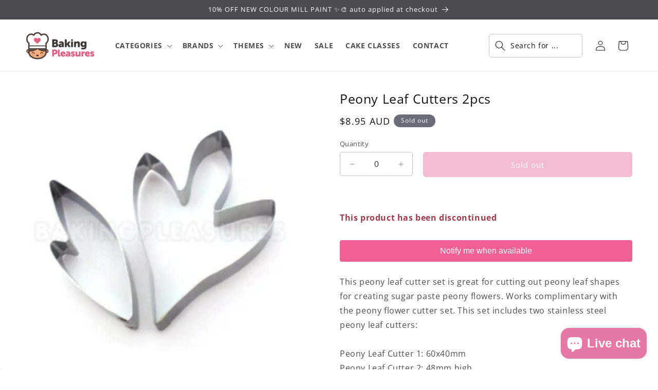

--- FILE ---
content_type: text/html; charset=utf-8
request_url: https://bakingpleasures.com.au/products/peony-leaf-cutter
body_size: 44629
content:
<!doctype html>
<html class="no-js" lang="en">
  <head>
    <meta charset="utf-8">
    <meta http-equiv="X-UA-Compatible" content="IE=edge">
    <meta name="viewport" content="width=device-width,initial-scale=1">
    <meta name="theme-color" content="">
    <link rel="canonical" href="https://bakingpleasures.com.au/products/peony-leaf-cutter">
    <link href="//bakingpleasures.com.au/cdn/shop/t/2/assets/custom.css?v=28162068585961519831757499007" rel="stylesheet" type="text/css" media="all" />
<link rel="icon" type="image/png" href="//bakingpleasures.com.au/cdn/shop/files/favicon.gif?crop=center&height=32&v=1705706708&width=32"><link rel="preconnect" href="https://fonts.shopifycdn.com" crossorigin><title>
      Peony Leaf Cutter
 &ndash; Baking Pleasures</title>

<!-- Avada Boost Sales Script -->

      


              
              
              
              
              
              
              
              <script>const AVADA_ENHANCEMENTS = {};
          AVADA_ENHANCEMENTS.contentProtection = false;
          AVADA_ENHANCEMENTS.hideCheckoutButon = false;
          AVADA_ENHANCEMENTS.cartSticky = true;
          AVADA_ENHANCEMENTS.multiplePixelStatus = false;
          AVADA_ENHANCEMENTS.inactiveStatus = false;
          AVADA_ENHANCEMENTS.cartButtonAnimationStatus = false;
          AVADA_ENHANCEMENTS.whatsappStatus = false;
          AVADA_ENHANCEMENTS.messengerStatus = false;
          AVADA_ENHANCEMENTS.livechatStatus = false;
          </script>



























      <script>
        const AVADA_CDT = {};
        AVADA_CDT.products = [];
        AVADA_CDT.template = "product";
        AVADA_CDT.collections = [];
        
          AVADA_CDT.collections.push("469715222820");
        
          AVADA_CDT.collections.push("482081898788");
        
          AVADA_CDT.collections.push("475660484900");
        

        const AVADA_INVQTY = {};
        
          AVADA_INVQTY[48349691412772] = 0;
        

        AVADA_CDT.cartitem = 0;
        AVADA_CDT.moneyformat = `\${{amount}}`;
        AVADA_CDT.cartTotalPrice = 0;
        
        AVADA_CDT.selected_variant_id = 48349691412772;
        AVADA_CDT.product = {"id": 9165890486564,"title": "Peony Leaf Cutters 2pcs","handle": "peony-leaf-cutter","vendor": "Shapez",
            "type": "","tags": ["discontinue","hidden"],"price": 895,"price_min": 895,"price_max": 895,
            "available": false,"price_varies": false,"compare_at_price": 0,
            "compare_at_price_min": 0,"compare_at_price_max": 0,
            "compare_at_price_varies": false,"variants": [{"id":48349691412772,"title":"Default Title","option1":"Default Title","option2":null,"option3":null,"sku":"c222","requires_shipping":true,"taxable":true,"featured_image":null,"available":false,"name":"Peony Leaf Cutters 2pcs","public_title":null,"options":["Default Title"],"price":895,"weight":15,"compare_at_price":0,"inventory_management":"shopify","barcode":"","requires_selling_plan":false,"selling_plan_allocations":[]}],"featured_image": "\/\/bakingpleasures.com.au\/cdn\/shop\/files\/peony-leaf-cutter_1_lg.jpg?v=1711546445","images": ["\/\/bakingpleasures.com.au\/cdn\/shop\/files\/peony-leaf-cutter_1_lg.jpg?v=1711546445","\/\/bakingpleasures.com.au\/cdn\/shop\/files\/peony-leaf-cutter_2_lg.jpg?v=1711546445"]
            };
        

        window.AVADA_BADGES = window.AVADA_BADGES || {};
        window.AVADA_BADGES = [{"badgeEffect":"","showBadgeBorder":false,"badgePageType":"product","headerText":"Secure Checkout With","badgeBorderRadius":3,"collectionPageInlinePosition":"after","description":"Increase a sense of urgency and boost conversation rate on each product page. ","badgeStyle":"color","badgeList":["https:\/\/cdn1.avada.io\/boost-sales\/visa.svg","https:\/\/cdn1.avada.io\/boost-sales\/mastercard.svg","https:\/\/cdn1.avada.io\/boost-sales\/americanexpress.svg","https:\/\/cdn1.avada.io\/boost-sales\/discover.svg","https:\/\/cdn1.avada.io\/boost-sales\/paypal.svg","https:\/\/cdn1.avada.io\/boost-sales\/applepay.svg","https:\/\/cdn1.avada.io\/boost-sales\/googlepay.svg"],"cartInlinePosition":"after","isSetCustomWidthMobile":false,"homePageInlinePosition":"after","createdAt":"2024-01-26T22:30:46.743Z","badgeWidth":"full-width","showHeaderText":true,"showBadges":true,"customWidthSize":450,"cartPosition":"","shopDomain":"bakingpleasures.myshopify.com","shopId":"OitWLHc50i9GTd5NAeyR","inlinePosition":"after","badgeBorderColor":"#e1e1e1","headingSize":16,"badgeCustomSize":70,"badgesSmartSelector":false,"headingColor":"#232323","textAlign":"avada-align-center","badgeSize":"small","priority":"0","collectionPagePosition":"","customWidthSizeInMobile":450,"name":"Product Pages","position":"","homePagePosition":"","status":true,"font":"default","removeBranding":true,"id":"O1RjXYVBzE191ervh0oc"},{"badgeEffect":"","showBadgeBorder":false,"badgePageType":"footer","headerText":"","badgeBorderRadius":3,"collectionPageInlinePosition":"after","description":"Win customers' trust from every pages by showing various trust badges at website's footer.","badgeStyle":"color","badgeList":["https:\/\/cdn1.avada.io\/boost-sales\/visa.svg","https:\/\/cdn1.avada.io\/boost-sales\/mastercard.svg","https:\/\/cdn1.avada.io\/boost-sales\/americanexpress.svg","https:\/\/cdn1.avada.io\/boost-sales\/discover.svg","https:\/\/cdn1.avada.io\/boost-sales\/paypal.svg","https:\/\/cdn1.avada.io\/boost-sales\/applepay.svg","https:\/\/cdn1.avada.io\/boost-sales\/googlepay.svg"],"cartInlinePosition":"after","isSetCustomWidthMobile":false,"homePageInlinePosition":"after","createdAt":"2024-01-26T22:30:46.392Z","badgeWidth":"full-width","showHeaderText":true,"showBadges":true,"customWidthSize":450,"cartPosition":"","shopDomain":"bakingpleasures.myshopify.com","shopId":"OitWLHc50i9GTd5NAeyR","inlinePosition":"after","badgeBorderColor":"#e1e1e1","headingSize":16,"badgeCustomSize":40,"badgesSmartSelector":false,"headingColor":"#232323","textAlign":"avada-align-center","badgeSize":"custom","priority":"0","selectedPreset":"Payment 1","collectionPagePosition":"","customWidthSizeInMobile":450,"name":"Footer","position":"","homePagePosition":"","status":true,"font":"default","removeBranding":true,"id":"ky3gBZ66qW8UGcbCbLT7"}];

        window.AVADA_GENERAL_SETTINGS = window.AVADA_GENERAL_SETTINGS || {};
        window.AVADA_GENERAL_SETTINGS = null;

        window.AVADA_COUNDOWNS = window.AVADA_COUNDOWNS || {};
        window.AVADA_COUNDOWNS = [{},{},{"id":"1YAIOhBlgY0UW5rSbhci","categoryNumbWidth":30,"numbWidth":60,"countdownSmartSelector":false,"collectionPageInlinePosition":"after","stockTextSize":16,"daysText":"Days","countdownEndAction":"HIDE_COUNTDOWN","secondsText":"Seconds","saleCustomSeconds":"59","createdAt":"2024-01-26T22:30:46.207Z","txtDatePos":"txt_outside_box","numbHeight":60,"txtDateSize":16,"shopId":"OitWLHc50i9GTd5NAeyR","inlinePosition":"after","headingSize":30,"categoryTxtDateSize":8,"textAlign":"text-center","displayLayout":"square-countdown","categoryNumberSize":14,"priority":"0","displayType":"ALL_PRODUCT","numbBorderColor":"#cccccc","productIds":[],"collectionPagePosition":"","name":"Product Pages","numbBorderWidth":1,"manualDisplayPlacement":"after","position":"form[action='\/cart\/add']","showCountdownTimer":true,"conditions":{"type":"ALL","conditions":[{"type":"TITLE","operation":"CONTAINS","value":""}]},"timeUnits":"unit-dhms","status":true,"manualDisplayPosition":"form[action='\/cart\/add']","stockTextBefore":"Only {{stock_qty}} left in stock. Hurry up 🔥","saleCustomMinutes":"10","categoryUseDefaultSize":true,"description":"Increase urgency and boost conversions for each product page.","saleDateType":"date-custom","numbBgColor":"#ffffff","txtDateColor":"#122234","numbColor":"#122234","minutesText":"Minutes","showInventoryCountdown":true,"numbBorderRadius":0,"shopDomain":"bakingpleasures.myshopify.com","countdownTextBottom":"","productExcludeIds":[],"headingColor":"#0985C5","stockType":"real_stock","linkText":"Hurry! sale ends in","saleCustomHours":"00","hoursText":"Hours","categoryTxtDatePos":"txt_outside_box","useDefaultSize":true,"stockTextColor":"#122234","categoryNumbHeight":30,"saleCustomDays":"00","removeBranding":true}];

        window.AVADA_STOCK_COUNTDOWNS = window.AVADA_STOCK_COUNTDOWNS || {};
        window.AVADA_STOCK_COUNTDOWNS = {};

        window.AVADA_COUNDOWNS_V2 = window.AVADA_COUNDOWNS_V2 || {};
        window.AVADA_COUNDOWNS_V2 = [];

        window.AVADA_BADGES_V2 = window.AVADA_BADGES_V2 || {};
        window.AVADA_BADGES_V2 = [];

        window.AVADA_INACTIVE_TAB = window.AVADA_INACTIVE_TAB || {};
        window.AVADA_INACTIVE_TAB = null;

        window.AVADA_LIVECHAT = window.AVADA_LIVECHAT || {};
        window.AVADA_LIVECHAT = {"chatMessenger":{"whatsappStatus":false,"whatsappTextColor":"#FFFFFF","messageLanguage":"en_US","pageID":"","whatsappStyle":"whatsapp-style-1","messengerStatus":false,"livechatCustomIcon":"","messageColor":"#0A7CFF","customExcludeUrls":"","chatDisplayPage":"all","whatsappDesTextColor":"#FFFFFF","whatsappTitle":"Hi there!","livechatIcon":"https:\/\/i.imgur.com\/CQXjImt.png","customCss":"","messageText":"Hi! How can we help you?","whatsappDesBgColor":"#0A7CFF","enableAdvanced":false,"livechatTextColor":"#F8F8F8","enableChatDesktop":true,"messageTextColor":"#FFFFFF","excludesPages":"","whatsappBgColor":"#25D366","whatsappMessage":"Have a look around! Let us know if you have any question","enableChatMobile":true,"whatsappBottomText":"Call us for any inquiries","livechatBgColor":"#007EFF","presetId":"whatsapp","chatPosition":"avada-position-right"},"whatsapp":[],"livechatStatus":false};

        window.AVADA_STICKY_ATC = window.AVADA_STICKY_ATC || {};
        window.AVADA_STICKY_ATC = {"enableMobile":false,"qtyText":"Qty:","btnAddCartText":"Add to cart","priceColor":"#000000","showOnHomePage":false,"hideVariantMobile":false,"showProductImage":true,"enableDesktop":true,"successResponse":"👏 Item added to cart!","productNameColor":"#000000","buttonBackgroundColor":"#e076a4","cartRedirectCheckout":false,"specificProductIds":[],"showQtyInput":true,"bgColor":"#ffffff","position":"avada-position-bottom","showProductPrice":true,"buttonTextColor":"#ffffff","buttonBorderRadius":"4","specialPriceColor":"#e076a4","specificProducts":[],"customCss":"","status":true};

        window.AVADA_ATC_ANIMATION = window.AVADA_ATC_ANIMATION || {};
        window.AVADA_ATC_ANIMATION = {"animationForButton":"AVADA-shake-h","animationSpeed":"normal","customClassBtn":"","applyAddtoCart":true,"applyBuyNow":false,"status":true};

        window.AVADA_SP = window.AVADA_SP || {};
        window.AVADA_SP = {"shop":"OitWLHc50i9GTd5NAeyR","configuration":{"position":"bottom-left","hide_time_ago":false,"smart_hide":false,"smart_hide_time":3,"smart_hide_unit":"days","truncate_product_name":true,"display_duration":5,"first_delay":10,"pops_interval":10,"max_pops_display":20,"show_mobile":true,"mobile_position":"bottom","animation":"fadeInUp","out_animation":"fadeOutDown","with_sound":false,"display_order":"order","only_product_viewing":false,"notice_continuously":false,"custom_css":"","replay":true,"included_urls":"","excluded_urls":"","excluded_product_type":"","countries_all":true,"countries":[],"allow_show":"all","hide_close":true,"close_time":1,"close_time_unit":"days","support_rtl":false},"notifications":{"pyUv0XvUcakIOJJqqYPJ":{"settings":{"heading_text":"{{first_name}} in {{city}}, {{country}}","heading_font_weight":500,"heading_font_size":12,"content_text":"Purchased {{product_name}}","content_font_weight":800,"content_font_size":13,"background_image":"","background_color":"#FFF","heading_color":"#111","text_color":"#142A47","time_color":"#234342","with_border":false,"border_color":"#333333","border_width":1,"border_radius":20,"image_border_radius":20,"heading_decoration":null,"hover_product_decoration":null,"hover_product_color":"#122234","with_box_shadow":true,"font":"Raleway","language_code":"en","with_static_map":false,"use_dynamic_names":false,"dynamic_names":"","use_flag":false,"popup_custom_link":"","popup_custom_image":"","display_type":"popup","use_counter":false,"counter_color":"#0b4697","counter_unit_color":"#0b4697","counter_unit_plural":"views","counter_unit_single":"view","truncate_product_name":false,"allow_show":"all","included_urls":"","excluded_urls":""},"type":"order","items":[],"source":"shopify\/order"}},"removeBranding":true};

        window.AVADA_SP_V2 = window.AVADA_SP_V2 || {};
        window.AVADA_SP_V2 = [];

        window.AVADA_SETTING_SP_V2 = window.AVADA_SETTING_SP_V2 || {};
        window.AVADA_SETTING_SP_V2 = {"show_mobile":true,"countries_all":true,"display_order":"order","hide_time_ago":false,"max_pops_display":30,"custom_css":"","orderItems":[],"notice_continuously":false,"hide_close":true,"excluded_product_type":"","support_rtl":false,"only_product_viewing":false,"shopId":"OitWLHc50i9GTd5NAeyR","close_time_unit":"days","out_animation":"fadeOutDown","included_urls":"","countries":[],"replay":true,"close_time":1,"smart_hide_unit":"hours","mobile_position":"bottom","smart_hide":false,"animation":"fadeInUp","smart_hide_time":4,"truncate_product_name":true,"excluded_urls":"","allow_show":"all","position":"bottom-left","with_sound":false,"font":"Raleway","createdAt":"2024-01-26T22:30:46.595Z","id":"l3h2u2V0PeSr6TGrhwKu","display_duration":8,"pops_interval":20,"first_delay":8};

        window.AVADA_BS_EMBED = window.AVADA_BS_EMBED || {};
        window.AVADA_BS_EMBED.isSupportThemeOS = true
        window.AVADA_BS_EMBED.dupTrustBadge = false

        window.AVADA_BS_VERSION = window.AVADA_BS_VERSION || {};
        window.AVADA_BS_VERSION = { BSVersion : 'true'}

        window.AVADA_BS_FSB = window.AVADA_BS_FSB || {};
        window.AVADA_BS_FSB = {
          bars: [],
          cart: 0,
          compatible: {
            langify: ''
          }
        };

        window.AVADA_BADGE_CART_DRAWER = window.AVADA_BADGE_CART_DRAWER || {};
        window.AVADA_BADGE_CART_DRAWER = {id : 'null'};
      </script>
<!-- /Avada Boost Sales Script -->



    
      <meta name="description" content="Shop online for Peony Leaf Cutter. Fast despatch. Flat rate shipping Australia wide.">
    

    

<meta property="og:site_name" content="Baking Pleasures">
<meta property="og:url" content="https://bakingpleasures.com.au/products/peony-leaf-cutter">
<meta property="og:title" content="Peony Leaf Cutter">
<meta property="og:type" content="product">
<meta property="og:description" content="Shop online for Peony Leaf Cutter. Fast despatch. Flat rate shipping Australia wide."><meta property="og:image" content="http://bakingpleasures.com.au/cdn/shop/files/peony-leaf-cutter_1_lg.jpg?v=1711546445">
  <meta property="og:image:secure_url" content="https://bakingpleasures.com.au/cdn/shop/files/peony-leaf-cutter_1_lg.jpg?v=1711546445">
  <meta property="og:image:width" content="240">
  <meta property="og:image:height" content="240"><meta property="og:price:amount" content="8.95">
  <meta property="og:price:currency" content="AUD"><meta name="twitter:card" content="summary_large_image">
<meta name="twitter:title" content="Peony Leaf Cutter">
<meta name="twitter:description" content="Shop online for Peony Leaf Cutter. Fast despatch. Flat rate shipping Australia wide.">


    <script src="//bakingpleasures.com.au/cdn/shop/t/2/assets/constants.js?v=58251544750838685771704468658" defer="defer"></script>
    <script src="//bakingpleasures.com.au/cdn/shop/t/2/assets/pubsub.js?v=158357773527763999511704468658" defer="defer"></script>
    <script src="//bakingpleasures.com.au/cdn/shop/t/2/assets/global.js?v=40820548392383841591704468658" defer="defer"></script><script>window.performance && window.performance.mark && window.performance.mark('shopify.content_for_header.start');</script><meta name="google-site-verification" content="JM19jq0bmuLcBH2VOQum56EQ51eP_yMFXMC4lRIJ8Dg">
<meta name="facebook-domain-verification" content="9slfr2ryaaevl8bfp6xfwxtju4df7p">
<meta id="shopify-digital-wallet" name="shopify-digital-wallet" content="/85200077092/digital_wallets/dialog">
<meta name="shopify-checkout-api-token" content="7f01523a2b1aa2e7110a23b123c44cbd">
<meta id="in-context-paypal-metadata" data-shop-id="85200077092" data-venmo-supported="false" data-environment="production" data-locale="en_US" data-paypal-v4="true" data-currency="AUD">
<link rel="alternate" type="application/json+oembed" href="https://bakingpleasures.com.au/products/peony-leaf-cutter.oembed">
<script async="async" src="/checkouts/internal/preloads.js?locale=en-AU"></script>
<link rel="preconnect" href="https://shop.app" crossorigin="anonymous">
<script async="async" src="https://shop.app/checkouts/internal/preloads.js?locale=en-AU&shop_id=85200077092" crossorigin="anonymous"></script>
<script id="apple-pay-shop-capabilities" type="application/json">{"shopId":85200077092,"countryCode":"AU","currencyCode":"AUD","merchantCapabilities":["supports3DS"],"merchantId":"gid:\/\/shopify\/Shop\/85200077092","merchantName":"Baking Pleasures","requiredBillingContactFields":["postalAddress","email","phone"],"requiredShippingContactFields":["postalAddress","email","phone"],"shippingType":"shipping","supportedNetworks":["visa","masterCard"],"total":{"type":"pending","label":"Baking Pleasures","amount":"1.00"},"shopifyPaymentsEnabled":true,"supportsSubscriptions":true}</script>
<script id="shopify-features" type="application/json">{"accessToken":"7f01523a2b1aa2e7110a23b123c44cbd","betas":["rich-media-storefront-analytics"],"domain":"bakingpleasures.com.au","predictiveSearch":true,"shopId":85200077092,"locale":"en"}</script>
<script>var Shopify = Shopify || {};
Shopify.shop = "bakingpleasures.myshopify.com";
Shopify.locale = "en";
Shopify.currency = {"active":"AUD","rate":"1.0"};
Shopify.country = "AU";
Shopify.theme = {"name":"Baking Pleasures","id":163881353508,"schema_name":"Dawn","schema_version":"12.0.0","theme_store_id":null,"role":"main"};
Shopify.theme.handle = "null";
Shopify.theme.style = {"id":null,"handle":null};
Shopify.cdnHost = "bakingpleasures.com.au/cdn";
Shopify.routes = Shopify.routes || {};
Shopify.routes.root = "/";</script>
<script type="module">!function(o){(o.Shopify=o.Shopify||{}).modules=!0}(window);</script>
<script>!function(o){function n(){var o=[];function n(){o.push(Array.prototype.slice.apply(arguments))}return n.q=o,n}var t=o.Shopify=o.Shopify||{};t.loadFeatures=n(),t.autoloadFeatures=n()}(window);</script>
<script>
  window.ShopifyPay = window.ShopifyPay || {};
  window.ShopifyPay.apiHost = "shop.app\/pay";
  window.ShopifyPay.redirectState = null;
</script>
<script id="shop-js-analytics" type="application/json">{"pageType":"product"}</script>
<script defer="defer" async type="module" src="//bakingpleasures.com.au/cdn/shopifycloud/shop-js/modules/v2/client.init-shop-cart-sync_DlSlHazZ.en.esm.js"></script>
<script defer="defer" async type="module" src="//bakingpleasures.com.au/cdn/shopifycloud/shop-js/modules/v2/chunk.common_D16XZWos.esm.js"></script>
<script type="module">
  await import("//bakingpleasures.com.au/cdn/shopifycloud/shop-js/modules/v2/client.init-shop-cart-sync_DlSlHazZ.en.esm.js");
await import("//bakingpleasures.com.au/cdn/shopifycloud/shop-js/modules/v2/chunk.common_D16XZWos.esm.js");

  window.Shopify.SignInWithShop?.initShopCartSync?.({"fedCMEnabled":true,"windoidEnabled":true});

</script>
<script>
  window.Shopify = window.Shopify || {};
  if (!window.Shopify.featureAssets) window.Shopify.featureAssets = {};
  window.Shopify.featureAssets['shop-js'] = {"shop-cart-sync":["modules/v2/client.shop-cart-sync_DKWYiEUO.en.esm.js","modules/v2/chunk.common_D16XZWos.esm.js"],"init-fed-cm":["modules/v2/client.init-fed-cm_vfPMjZAC.en.esm.js","modules/v2/chunk.common_D16XZWos.esm.js"],"init-shop-email-lookup-coordinator":["modules/v2/client.init-shop-email-lookup-coordinator_CR38P6MB.en.esm.js","modules/v2/chunk.common_D16XZWos.esm.js"],"init-shop-cart-sync":["modules/v2/client.init-shop-cart-sync_DlSlHazZ.en.esm.js","modules/v2/chunk.common_D16XZWos.esm.js"],"shop-cash-offers":["modules/v2/client.shop-cash-offers_CJw4IQ6B.en.esm.js","modules/v2/chunk.common_D16XZWos.esm.js","modules/v2/chunk.modal_UwFWkumu.esm.js"],"shop-toast-manager":["modules/v2/client.shop-toast-manager_BY778Uv6.en.esm.js","modules/v2/chunk.common_D16XZWos.esm.js"],"init-windoid":["modules/v2/client.init-windoid_DVhZdEm3.en.esm.js","modules/v2/chunk.common_D16XZWos.esm.js"],"shop-button":["modules/v2/client.shop-button_D2ZzKUPa.en.esm.js","modules/v2/chunk.common_D16XZWos.esm.js"],"avatar":["modules/v2/client.avatar_BTnouDA3.en.esm.js"],"init-customer-accounts-sign-up":["modules/v2/client.init-customer-accounts-sign-up_CQZUmjGN.en.esm.js","modules/v2/client.shop-login-button_Cu5K-F7X.en.esm.js","modules/v2/chunk.common_D16XZWos.esm.js","modules/v2/chunk.modal_UwFWkumu.esm.js"],"pay-button":["modules/v2/client.pay-button_CcBqbGU7.en.esm.js","modules/v2/chunk.common_D16XZWos.esm.js"],"init-shop-for-new-customer-accounts":["modules/v2/client.init-shop-for-new-customer-accounts_B5DR5JTE.en.esm.js","modules/v2/client.shop-login-button_Cu5K-F7X.en.esm.js","modules/v2/chunk.common_D16XZWos.esm.js","modules/v2/chunk.modal_UwFWkumu.esm.js"],"shop-login-button":["modules/v2/client.shop-login-button_Cu5K-F7X.en.esm.js","modules/v2/chunk.common_D16XZWos.esm.js","modules/v2/chunk.modal_UwFWkumu.esm.js"],"shop-follow-button":["modules/v2/client.shop-follow-button_BX8Slf17.en.esm.js","modules/v2/chunk.common_D16XZWos.esm.js","modules/v2/chunk.modal_UwFWkumu.esm.js"],"init-customer-accounts":["modules/v2/client.init-customer-accounts_DjKkmQ2w.en.esm.js","modules/v2/client.shop-login-button_Cu5K-F7X.en.esm.js","modules/v2/chunk.common_D16XZWos.esm.js","modules/v2/chunk.modal_UwFWkumu.esm.js"],"lead-capture":["modules/v2/client.lead-capture_ChWCg7nV.en.esm.js","modules/v2/chunk.common_D16XZWos.esm.js","modules/v2/chunk.modal_UwFWkumu.esm.js"],"checkout-modal":["modules/v2/client.checkout-modal_DPnpVyv-.en.esm.js","modules/v2/chunk.common_D16XZWos.esm.js","modules/v2/chunk.modal_UwFWkumu.esm.js"],"shop-login":["modules/v2/client.shop-login_leRXJtcZ.en.esm.js","modules/v2/chunk.common_D16XZWos.esm.js","modules/v2/chunk.modal_UwFWkumu.esm.js"],"payment-terms":["modules/v2/client.payment-terms_Bp9K0NXD.en.esm.js","modules/v2/chunk.common_D16XZWos.esm.js","modules/v2/chunk.modal_UwFWkumu.esm.js"]};
</script>
<script id="__st">var __st={"a":85200077092,"offset":36000,"reqid":"9b0797c5-6892-4516-aa56-16f737b7d8c2-1768584368","pageurl":"bakingpleasures.com.au\/products\/peony-leaf-cutter","u":"087b6c1f8ab5","p":"product","rtyp":"product","rid":9165890486564};</script>
<script>window.ShopifyPaypalV4VisibilityTracking = true;</script>
<script id="captcha-bootstrap">!function(){'use strict';const t='contact',e='account',n='new_comment',o=[[t,t],['blogs',n],['comments',n],[t,'customer']],c=[[e,'customer_login'],[e,'guest_login'],[e,'recover_customer_password'],[e,'create_customer']],r=t=>t.map((([t,e])=>`form[action*='/${t}']:not([data-nocaptcha='true']) input[name='form_type'][value='${e}']`)).join(','),a=t=>()=>t?[...document.querySelectorAll(t)].map((t=>t.form)):[];function s(){const t=[...o],e=r(t);return a(e)}const i='password',u='form_key',d=['recaptcha-v3-token','g-recaptcha-response','h-captcha-response',i],f=()=>{try{return window.sessionStorage}catch{return}},m='__shopify_v',_=t=>t.elements[u];function p(t,e,n=!1){try{const o=window.sessionStorage,c=JSON.parse(o.getItem(e)),{data:r}=function(t){const{data:e,action:n}=t;return t[m]||n?{data:e,action:n}:{data:t,action:n}}(c);for(const[e,n]of Object.entries(r))t.elements[e]&&(t.elements[e].value=n);n&&o.removeItem(e)}catch(o){console.error('form repopulation failed',{error:o})}}const l='form_type',E='cptcha';function T(t){t.dataset[E]=!0}const w=window,h=w.document,L='Shopify',v='ce_forms',y='captcha';let A=!1;((t,e)=>{const n=(g='f06e6c50-85a8-45c8-87d0-21a2b65856fe',I='https://cdn.shopify.com/shopifycloud/storefront-forms-hcaptcha/ce_storefront_forms_captcha_hcaptcha.v1.5.2.iife.js',D={infoText:'Protected by hCaptcha',privacyText:'Privacy',termsText:'Terms'},(t,e,n)=>{const o=w[L][v],c=o.bindForm;if(c)return c(t,g,e,D).then(n);var r;o.q.push([[t,g,e,D],n]),r=I,A||(h.body.append(Object.assign(h.createElement('script'),{id:'captcha-provider',async:!0,src:r})),A=!0)});var g,I,D;w[L]=w[L]||{},w[L][v]=w[L][v]||{},w[L][v].q=[],w[L][y]=w[L][y]||{},w[L][y].protect=function(t,e){n(t,void 0,e),T(t)},Object.freeze(w[L][y]),function(t,e,n,w,h,L){const[v,y,A,g]=function(t,e,n){const i=e?o:[],u=t?c:[],d=[...i,...u],f=r(d),m=r(i),_=r(d.filter((([t,e])=>n.includes(e))));return[a(f),a(m),a(_),s()]}(w,h,L),I=t=>{const e=t.target;return e instanceof HTMLFormElement?e:e&&e.form},D=t=>v().includes(t);t.addEventListener('submit',(t=>{const e=I(t);if(!e)return;const n=D(e)&&!e.dataset.hcaptchaBound&&!e.dataset.recaptchaBound,o=_(e),c=g().includes(e)&&(!o||!o.value);(n||c)&&t.preventDefault(),c&&!n&&(function(t){try{if(!f())return;!function(t){const e=f();if(!e)return;const n=_(t);if(!n)return;const o=n.value;o&&e.removeItem(o)}(t);const e=Array.from(Array(32),(()=>Math.random().toString(36)[2])).join('');!function(t,e){_(t)||t.append(Object.assign(document.createElement('input'),{type:'hidden',name:u})),t.elements[u].value=e}(t,e),function(t,e){const n=f();if(!n)return;const o=[...t.querySelectorAll(`input[type='${i}']`)].map((({name:t})=>t)),c=[...d,...o],r={};for(const[a,s]of new FormData(t).entries())c.includes(a)||(r[a]=s);n.setItem(e,JSON.stringify({[m]:1,action:t.action,data:r}))}(t,e)}catch(e){console.error('failed to persist form',e)}}(e),e.submit())}));const S=(t,e)=>{t&&!t.dataset[E]&&(n(t,e.some((e=>e===t))),T(t))};for(const o of['focusin','change'])t.addEventListener(o,(t=>{const e=I(t);D(e)&&S(e,y())}));const B=e.get('form_key'),M=e.get(l),P=B&&M;t.addEventListener('DOMContentLoaded',(()=>{const t=y();if(P)for(const e of t)e.elements[l].value===M&&p(e,B);[...new Set([...A(),...v().filter((t=>'true'===t.dataset.shopifyCaptcha))])].forEach((e=>S(e,t)))}))}(h,new URLSearchParams(w.location.search),n,t,e,['guest_login'])})(!0,!0)}();</script>
<script integrity="sha256-4kQ18oKyAcykRKYeNunJcIwy7WH5gtpwJnB7kiuLZ1E=" data-source-attribution="shopify.loadfeatures" defer="defer" src="//bakingpleasures.com.au/cdn/shopifycloud/storefront/assets/storefront/load_feature-a0a9edcb.js" crossorigin="anonymous"></script>
<script crossorigin="anonymous" defer="defer" src="//bakingpleasures.com.au/cdn/shopifycloud/storefront/assets/shopify_pay/storefront-65b4c6d7.js?v=20250812"></script>
<script data-source-attribution="shopify.dynamic_checkout.dynamic.init">var Shopify=Shopify||{};Shopify.PaymentButton=Shopify.PaymentButton||{isStorefrontPortableWallets:!0,init:function(){window.Shopify.PaymentButton.init=function(){};var t=document.createElement("script");t.src="https://bakingpleasures.com.au/cdn/shopifycloud/portable-wallets/latest/portable-wallets.en.js",t.type="module",document.head.appendChild(t)}};
</script>
<script data-source-attribution="shopify.dynamic_checkout.buyer_consent">
  function portableWalletsHideBuyerConsent(e){var t=document.getElementById("shopify-buyer-consent"),n=document.getElementById("shopify-subscription-policy-button");t&&n&&(t.classList.add("hidden"),t.setAttribute("aria-hidden","true"),n.removeEventListener("click",e))}function portableWalletsShowBuyerConsent(e){var t=document.getElementById("shopify-buyer-consent"),n=document.getElementById("shopify-subscription-policy-button");t&&n&&(t.classList.remove("hidden"),t.removeAttribute("aria-hidden"),n.addEventListener("click",e))}window.Shopify?.PaymentButton&&(window.Shopify.PaymentButton.hideBuyerConsent=portableWalletsHideBuyerConsent,window.Shopify.PaymentButton.showBuyerConsent=portableWalletsShowBuyerConsent);
</script>
<script data-source-attribution="shopify.dynamic_checkout.cart.bootstrap">document.addEventListener("DOMContentLoaded",(function(){function t(){return document.querySelector("shopify-accelerated-checkout-cart, shopify-accelerated-checkout")}if(t())Shopify.PaymentButton.init();else{new MutationObserver((function(e,n){t()&&(Shopify.PaymentButton.init(),n.disconnect())})).observe(document.body,{childList:!0,subtree:!0})}}));
</script>
<link id="shopify-accelerated-checkout-styles" rel="stylesheet" media="screen" href="https://bakingpleasures.com.au/cdn/shopifycloud/portable-wallets/latest/accelerated-checkout-backwards-compat.css" crossorigin="anonymous">
<style id="shopify-accelerated-checkout-cart">
        #shopify-buyer-consent {
  margin-top: 1em;
  display: inline-block;
  width: 100%;
}

#shopify-buyer-consent.hidden {
  display: none;
}

#shopify-subscription-policy-button {
  background: none;
  border: none;
  padding: 0;
  text-decoration: underline;
  font-size: inherit;
  cursor: pointer;
}

#shopify-subscription-policy-button::before {
  box-shadow: none;
}

      </style>
<script id="sections-script" data-sections="header" defer="defer" src="//bakingpleasures.com.au/cdn/shop/t/2/compiled_assets/scripts.js?v=3301"></script>
<script>window.performance && window.performance.mark && window.performance.mark('shopify.content_for_header.end');</script>


    <style data-shopify>
      @font-face {
  font-family: "Open Sans";
  font-weight: 400;
  font-style: normal;
  font-display: swap;
  src: url("//bakingpleasures.com.au/cdn/fonts/open_sans/opensans_n4.c32e4d4eca5273f6d4ee95ddf54b5bbb75fc9b61.woff2") format("woff2"),
       url("//bakingpleasures.com.au/cdn/fonts/open_sans/opensans_n4.5f3406f8d94162b37bfa232b486ac93ee892406d.woff") format("woff");
}

      @font-face {
  font-family: "Open Sans";
  font-weight: 700;
  font-style: normal;
  font-display: swap;
  src: url("//bakingpleasures.com.au/cdn/fonts/open_sans/opensans_n7.a9393be1574ea8606c68f4441806b2711d0d13e4.woff2") format("woff2"),
       url("//bakingpleasures.com.au/cdn/fonts/open_sans/opensans_n7.7b8af34a6ebf52beb1a4c1d8c73ad6910ec2e553.woff") format("woff");
}

      @font-face {
  font-family: "Open Sans";
  font-weight: 400;
  font-style: italic;
  font-display: swap;
  src: url("//bakingpleasures.com.au/cdn/fonts/open_sans/opensans_i4.6f1d45f7a46916cc95c694aab32ecbf7509cbf33.woff2") format("woff2"),
       url("//bakingpleasures.com.au/cdn/fonts/open_sans/opensans_i4.4efaa52d5a57aa9a57c1556cc2b7465d18839daa.woff") format("woff");
}

      @font-face {
  font-family: "Open Sans";
  font-weight: 700;
  font-style: italic;
  font-display: swap;
  src: url("//bakingpleasures.com.au/cdn/fonts/open_sans/opensans_i7.916ced2e2ce15f7fcd95d196601a15e7b89ee9a4.woff2") format("woff2"),
       url("//bakingpleasures.com.au/cdn/fonts/open_sans/opensans_i7.99a9cff8c86ea65461de497ade3d515a98f8b32a.woff") format("woff");
}

      @font-face {
  font-family: "Open Sans";
  font-weight: 400;
  font-style: normal;
  font-display: swap;
  src: url("//bakingpleasures.com.au/cdn/fonts/open_sans/opensans_n4.c32e4d4eca5273f6d4ee95ddf54b5bbb75fc9b61.woff2") format("woff2"),
       url("//bakingpleasures.com.au/cdn/fonts/open_sans/opensans_n4.5f3406f8d94162b37bfa232b486ac93ee892406d.woff") format("woff");
}


      
        :root,
        .color-background-1 {
          --color-background: 255,255,255;
        
          --gradient-background: #ffffff;
        

        

        --color-foreground: 18,18,18;
        --color-background-contrast: 191,191,191;
        --color-shadow: 18,18,18;
        --color-button: 18,18,18;
        --color-button-text: 255,255,255;
        --color-secondary-button: 255,255,255;
        --color-secondary-button-text: 18,18,18;
        --color-link: 18,18,18;
        --color-badge-foreground: 18,18,18;
        --color-badge-background: 255,255,255;
        --color-badge-border: 18,18,18;
        --payment-terms-background-color: rgb(255 255 255);
      }
      
        
        .color-background-2 {
          --color-background: 255,255,255;
        
          --gradient-background: #ffffff;
        

        

        --color-foreground: 18,18,18;
        --color-background-contrast: 191,191,191;
        --color-shadow: 18,18,18;
        --color-button: 230,120,167;
        --color-button-text: 255,255,255;
        --color-secondary-button: 255,255,255;
        --color-secondary-button-text: 230,120,167;
        --color-link: 230,120,167;
        --color-badge-foreground: 18,18,18;
        --color-badge-background: 255,255,255;
        --color-badge-border: 18,18,18;
        --payment-terms-background-color: rgb(255 255 255);
      }
      
        
        .color-inverse {
          --color-background: 36,40,51;
        
          --gradient-background: #242833;
        

        

        --color-foreground: 255,255,255;
        --color-background-contrast: 47,52,66;
        --color-shadow: 18,18,18;
        --color-button: 255,255,255;
        --color-button-text: 0,0,0;
        --color-secondary-button: 36,40,51;
        --color-secondary-button-text: 255,255,255;
        --color-link: 255,255,255;
        --color-badge-foreground: 255,255,255;
        --color-badge-background: 36,40,51;
        --color-badge-border: 255,255,255;
        --payment-terms-background-color: rgb(36 40 51);
      }
      
        
        .color-accent-1 {
          --color-background: 18,18,18;
        
          --gradient-background: #121212;
        

        

        --color-foreground: 255,255,255;
        --color-background-contrast: 146,146,146;
        --color-shadow: 18,18,18;
        --color-button: 255,255,255;
        --color-button-text: 18,18,18;
        --color-secondary-button: 18,18,18;
        --color-secondary-button-text: 255,255,255;
        --color-link: 255,255,255;
        --color-badge-foreground: 255,255,255;
        --color-badge-background: 18,18,18;
        --color-badge-border: 255,255,255;
        --payment-terms-background-color: rgb(18 18 18);
      }
      
        
        .color-accent-2 {
          --color-background: 25,79,162;
        
          --gradient-background: #194fa2;
        

        

        --color-foreground: 255,255,255;
        --color-background-contrast: 8,25,52;
        --color-shadow: 18,18,18;
        --color-button: 255,255,255;
        --color-button-text: 51,79,180;
        --color-secondary-button: 25,79,162;
        --color-secondary-button-text: 255,255,255;
        --color-link: 255,255,255;
        --color-badge-foreground: 255,255,255;
        --color-badge-background: 25,79,162;
        --color-badge-border: 255,255,255;
        --payment-terms-background-color: rgb(25 79 162);
      }
      
        
        .color-scheme-3dd960f4-e6ee-439a-9c18-a72188c5960a {
          --color-background: 255,255,255;
        
          --gradient-background: #ffffff;
        

        

        --color-foreground: 18,18,18;
        --color-background-contrast: 191,191,191;
        --color-shadow: 18,18,18;
        --color-button: 230,120,167;
        --color-button-text: 255,255,255;
        --color-secondary-button: 255,255,255;
        --color-secondary-button-text: 230,120,167;
        --color-link: 230,120,167;
        --color-badge-foreground: 18,18,18;
        --color-badge-background: 255,255,255;
        --color-badge-border: 18,18,18;
        --payment-terms-background-color: rgb(255 255 255);
      }
      
        
        .color-scheme-699fd350-2242-49f3-8cd5-7344513e7cbf {
          --color-background: 255,255,255;
        
          --gradient-background: #ffffff;
        

        

        --color-foreground: 18,18,18;
        --color-background-contrast: 191,191,191;
        --color-shadow: 18,18,18;
        --color-button: 18,18,18;
        --color-button-text: 255,255,255;
        --color-secondary-button: 255,255,255;
        --color-secondary-button-text: 18,18,18;
        --color-link: 18,18,18;
        --color-badge-foreground: 18,18,18;
        --color-badge-background: 255,255,255;
        --color-badge-border: 18,18,18;
        --payment-terms-background-color: rgb(255 255 255);
      }
      
        
        .color-scheme-082117d7-b8bd-4e52-aa2f-61838ca34c9b {
          --color-background: 230,120,167;
        
          --gradient-background: #e678a7;
        

        

        --color-foreground: 255,255,255;
        --color-background-contrast: 188,35,100;
        --color-shadow: 18,18,18;
        --color-button: 18,18,18;
        --color-button-text: 255,255,255;
        --color-secondary-button: 230,120,167;
        --color-secondary-button-text: 18,18,18;
        --color-link: 18,18,18;
        --color-badge-foreground: 255,255,255;
        --color-badge-background: 230,120,167;
        --color-badge-border: 255,255,255;
        --payment-terms-background-color: rgb(230 120 167);
      }
      
        
        .color-scheme-58595ee8-b18e-423d-a1b4-34b908f42580 {
          --color-background: 105,107,121;
        
          --gradient-background: #696b79;
        

        

        --color-foreground: 255,255,255;
        --color-background-contrast: 46,47,53;
        --color-shadow: 18,18,18;
        --color-button: 18,18,18;
        --color-button-text: 255,255,255;
        --color-secondary-button: 105,107,121;
        --color-secondary-button-text: 18,18,18;
        --color-link: 18,18,18;
        --color-badge-foreground: 255,255,255;
        --color-badge-background: 105,107,121;
        --color-badge-border: 255,255,255;
        --payment-terms-background-color: rgb(105 107 121);
      }
      
        
        .color-scheme-b37c05e9-3c69-475a-b786-3dc4ea0cb01d {
          --color-background: 75,75,80;
        
          --gradient-background: #4b4b50;
        

        

        --color-foreground: 255,255,255;
        --color-background-contrast: 13,13,14;
        --color-shadow: 75,75,80;
        --color-button: 230,120,167;
        --color-button-text: 255,255,255;
        --color-secondary-button: 75,75,80;
        --color-secondary-button-text: 230,120,167;
        --color-link: 230,120,167;
        --color-badge-foreground: 255,255,255;
        --color-badge-background: 75,75,80;
        --color-badge-border: 255,255,255;
        --payment-terms-background-color: rgb(75 75 80);
      }
      

      body, .color-background-1, .color-background-2, .color-inverse, .color-accent-1, .color-accent-2, .color-scheme-3dd960f4-e6ee-439a-9c18-a72188c5960a, .color-scheme-699fd350-2242-49f3-8cd5-7344513e7cbf, .color-scheme-082117d7-b8bd-4e52-aa2f-61838ca34c9b, .color-scheme-58595ee8-b18e-423d-a1b4-34b908f42580, .color-scheme-b37c05e9-3c69-475a-b786-3dc4ea0cb01d {
        color: rgba(var(--color-foreground), 0.75);
        background-color: rgb(var(--color-background));
      }

      :root {
        --font-body-family: "Open Sans", sans-serif;
        --font-body-style: normal;
        --font-body-weight: 400;
        --font-body-weight-bold: 700;

        --font-heading-family: "Open Sans", sans-serif;
        --font-heading-style: normal;
        --font-heading-weight: 400;

        --font-body-scale: 1.0;
        --font-heading-scale: 1.0;

        --media-padding: px;
        --media-border-opacity: 0.05;
        --media-border-width: 0px;
        --media-radius: 0px;
        --media-shadow-opacity: 0.0;
        --media-shadow-horizontal-offset: 0px;
        --media-shadow-vertical-offset: 4px;
        --media-shadow-blur-radius: 5px;
        --media-shadow-visible: 0;

        --page-width: 160rem;
        --page-width-margin: 0rem;

        --product-card-image-padding: 0.0rem;
        --product-card-corner-radius: 0.0rem;
        --product-card-text-alignment: left;
        --product-card-border-width: 0.0rem;
        --product-card-border-opacity: 0.1;
        --product-card-shadow-opacity: 0.0;
        --product-card-shadow-visible: 0;
        --product-card-shadow-horizontal-offset: 0.0rem;
        --product-card-shadow-vertical-offset: 0.4rem;
        --product-card-shadow-blur-radius: 0.5rem;

        --collection-card-image-padding: 0.0rem;
        --collection-card-corner-radius: 0.0rem;
        --collection-card-text-alignment: center;
        --collection-card-border-width: 0.0rem;
        --collection-card-border-opacity: 0.1;
        --collection-card-shadow-opacity: 0.0;
        --collection-card-shadow-visible: 0;
        --collection-card-shadow-horizontal-offset: 0.0rem;
        --collection-card-shadow-vertical-offset: 0.4rem;
        --collection-card-shadow-blur-radius: 0.5rem;

        --blog-card-image-padding: 0.0rem;
        --blog-card-corner-radius: 0.0rem;
        --blog-card-text-alignment: left;
        --blog-card-border-width: 0.0rem;
        --blog-card-border-opacity: 0.1;
        --blog-card-shadow-opacity: 0.0;
        --blog-card-shadow-visible: 0;
        --blog-card-shadow-horizontal-offset: 0.0rem;
        --blog-card-shadow-vertical-offset: 0.4rem;
        --blog-card-shadow-blur-radius: 0.5rem;

        --badge-corner-radius: 4.0rem;

        --popup-border-width: 1px;
        --popup-border-opacity: 0.1;
        --popup-corner-radius: 0px;
        --popup-shadow-opacity: 0.05;
        --popup-shadow-horizontal-offset: 0px;
        --popup-shadow-vertical-offset: 4px;
        --popup-shadow-blur-radius: 5px;

        --drawer-border-width: 1px;
        --drawer-border-opacity: 0.1;
        --drawer-shadow-opacity: 0.0;
        --drawer-shadow-horizontal-offset: 0px;
        --drawer-shadow-vertical-offset: 4px;
        --drawer-shadow-blur-radius: 5px;

        --spacing-sections-desktop: 0px;
        --spacing-sections-mobile: 0px;

        --grid-desktop-vertical-spacing: 32px;
        --grid-desktop-horizontal-spacing: 12px;
        --grid-mobile-vertical-spacing: 16px;
        --grid-mobile-horizontal-spacing: 6px;

        --text-boxes-border-opacity: 0.1;
        --text-boxes-border-width: 0px;
        --text-boxes-radius: 0px;
        --text-boxes-shadow-opacity: 0.0;
        --text-boxes-shadow-visible: 0;
        --text-boxes-shadow-horizontal-offset: 0px;
        --text-boxes-shadow-vertical-offset: 4px;
        --text-boxes-shadow-blur-radius: 5px;

        --buttons-radius: 4px;
        --buttons-radius-outset: 6px;
        --buttons-border-width: 2px;
        --buttons-border-opacity: 1.0;
        --buttons-shadow-opacity: 0.0;
        --buttons-shadow-visible: 0;
        --buttons-shadow-horizontal-offset: 0px;
        --buttons-shadow-vertical-offset: 4px;
        --buttons-shadow-blur-radius: 5px;
        --buttons-border-offset: 0.3px;

        --inputs-radius: 4px;
        --inputs-border-width: 1px;
        --inputs-border-opacity: 0.25;
        --inputs-shadow-opacity: 0.0;
        --inputs-shadow-horizontal-offset: 0px;
        --inputs-margin-offset: 0px;
        --inputs-shadow-vertical-offset: 4px;
        --inputs-shadow-blur-radius: 5px;
        --inputs-radius-outset: 5px;

        --variant-pills-radius: 40px;
        --variant-pills-border-width: 1px;
        --variant-pills-border-opacity: 0.55;
        --variant-pills-shadow-opacity: 0.0;
        --variant-pills-shadow-horizontal-offset: 0px;
        --variant-pills-shadow-vertical-offset: 4px;
        --variant-pills-shadow-blur-radius: 5px;
      }

      *,
      *::before,
      *::after {
        box-sizing: inherit;
      }

      html {
        box-sizing: border-box;
        font-size: calc(var(--font-body-scale) * 62.5%);
        height: 100%;
      }

      body {
        display: grid;
        grid-template-rows: auto auto 1fr auto;
        grid-template-columns: 100%;
        min-height: 100%;
        margin: 0;
        font-size: 1.5rem;
        letter-spacing: 0.06rem;
        line-height: calc(1 + 0.8 / var(--font-body-scale));
        font-family: var(--font-body-family);
        font-style: var(--font-body-style);
        font-weight: var(--font-body-weight);
      }

      @media screen and (min-width: 750px) {
        body {
          font-size: 1.6rem;
        }
      }
    </style>

    <link href="//bakingpleasures.com.au/cdn/shop/t/2/assets/base.css?v=45794397663480792351713130413" rel="stylesheet" type="text/css" media="all" />
<link rel="preload" as="font" href="//bakingpleasures.com.au/cdn/fonts/open_sans/opensans_n4.c32e4d4eca5273f6d4ee95ddf54b5bbb75fc9b61.woff2" type="font/woff2" crossorigin><link rel="preload" as="font" href="//bakingpleasures.com.au/cdn/fonts/open_sans/opensans_n4.c32e4d4eca5273f6d4ee95ddf54b5bbb75fc9b61.woff2" type="font/woff2" crossorigin><link
        rel="stylesheet"
        href="//bakingpleasures.com.au/cdn/shop/t/2/assets/component-predictive-search.css?v=118923337488134913561704468657"
        media="print"
        onload="this.media='all'"
      ><script>
      document.documentElement.className = document.documentElement.className.replace('no-js', 'js');
      if (Shopify.designMode) {
        document.documentElement.classList.add('shopify-design-mode');
      }
    </script>
    <script>(function(w,d,t,r,u){var f,n,i;w[u]=w[u]||[],f=function(){var o={ti:"343205470", enableAutoSpaTracking: true};o.q=w[u],w[u]=new UET(o),w[u].push("pageLoad")},n=d.createElement(t),n.src=r,n.async=1,n.onload=n.onreadystatechange=function(){var s=this.readyState;s&&s!=="loaded"&&s!=="complete"||(f(),n.onload=n.onreadystatechange=null)},i=d.getElementsByTagName(t)[0],i.parentNode.insertBefore(n,i)})(window,document,"script","//bat.bing.com/bat.js","uetq");</script>
  <script>
   // Add this script right after your base UET tag code
   window.uetq = window.uetq || [];
   window.uetq.push('set', { 'pid': { 
      'em': 'contoso@example.com', // Replace with the variable that holds the user's email address. 
      'ph': '+14250000000', // Replace with the variable that holds the user's phone number. 
   } });
</script>
  <!-- BEGIN app block: shopify://apps/smart-seo/blocks/smartseo/7b0a6064-ca2e-4392-9a1d-8c43c942357b --><meta name="smart-seo-integrated" content="true" /><!-- metatagsSavedToSEOFields: true --><!-- BEGIN app snippet: smartseo.custom.schemas.jsonld --><!-- END app snippet --><!-- BEGIN app snippet: smartseo.product.jsonld -->


<!--JSON-LD data generated by Smart SEO-->
<script type="application/ld+json">
    {
        "@context": "https://schema.org/",
        "@type":"Product",
        "url": "https://bakingpleasures.com.au/products/peony-leaf-cutter",
        "name": "Peony Leaf Cutters 2pcs",
        "image": "https://bakingpleasures.com.au/cdn/shop/files/peony-leaf-cutter_1_lg.jpg?v=1711546445",
        "description": "This peony leaf cutter set is great for cutting out peony leaf shapes for creating sugar paste peony flowers. Works complimentary with the peony flower cutter set. This set includes two stainless steel peony leaf cutters:Peony Leaf Cutter 1: 60x40mmPeony Leaf Cutter 2: 48mm high",
        "brand": {
            "@type": "Brand",
            "name": "Shapez"
        },
        "sku": "c222",
        "mpn": "c222",
        "weight": "15g","offers": [
                    {
                        "@type": "Offer",
                        "priceCurrency": "AUD",
                        "price": "8.95",
                        "priceValidUntil": "2026-04-17",
                        "availability": "https://schema.org/OutOfStock",
                        "itemCondition": "https://schema.org/NewCondition",
                        "sku": "c222",
                        "url": "https://bakingpleasures.com.au/products/peony-leaf-cutter?variant=48349691412772",
                        "seller": {
    "@context": "https://schema.org",
    "@type": "Organization",
    "name": "Baking Pleasures",
    "description": "Shop quality cake decorations &amp; baking supplies at great prices! Browse our collection of cupcake toppers, piping tips and bags, cupcake liners, fondant, sprinkles and much more. Same day dispatch. Wholesale discounts available."}
                    }
        ]}
</script><!-- END app snippet --><!-- END app block --><script src="https://cdn.shopify.com/extensions/7bc9bb47-adfa-4267-963e-cadee5096caf/inbox-1252/assets/inbox-chat-loader.js" type="text/javascript" defer="defer"></script>
<script src="https://cdn.shopify.com/extensions/019bc1b8-bc6d-7732-9cb2-bdfba33fe5e9/shopify-cli-149/assets/reputon-google-compact-widget.js" type="text/javascript" defer="defer"></script>
<script src="https://cdn.shopify.com/extensions/cfc76123-b24f-4e9a-a1dc-585518796af7/forms-2294/assets/shopify-forms-loader.js" type="text/javascript" defer="defer"></script>
<script src="https://cdn.shopify.com/extensions/019ab370-3427-7dfe-9e9e-e24647f8564c/cartbite-75/assets/cartbite-embed.js" type="text/javascript" defer="defer"></script>
<link href="https://monorail-edge.shopifysvc.com" rel="dns-prefetch">
<script>(function(){if ("sendBeacon" in navigator && "performance" in window) {try {var session_token_from_headers = performance.getEntriesByType('navigation')[0].serverTiming.find(x => x.name == '_s').description;} catch {var session_token_from_headers = undefined;}var session_cookie_matches = document.cookie.match(/_shopify_s=([^;]*)/);var session_token_from_cookie = session_cookie_matches && session_cookie_matches.length === 2 ? session_cookie_matches[1] : "";var session_token = session_token_from_headers || session_token_from_cookie || "";function handle_abandonment_event(e) {var entries = performance.getEntries().filter(function(entry) {return /monorail-edge.shopifysvc.com/.test(entry.name);});if (!window.abandonment_tracked && entries.length === 0) {window.abandonment_tracked = true;var currentMs = Date.now();var navigation_start = performance.timing.navigationStart;var payload = {shop_id: 85200077092,url: window.location.href,navigation_start,duration: currentMs - navigation_start,session_token,page_type: "product"};window.navigator.sendBeacon("https://monorail-edge.shopifysvc.com/v1/produce", JSON.stringify({schema_id: "online_store_buyer_site_abandonment/1.1",payload: payload,metadata: {event_created_at_ms: currentMs,event_sent_at_ms: currentMs}}));}}window.addEventListener('pagehide', handle_abandonment_event);}}());</script>
<script id="web-pixels-manager-setup">(function e(e,d,r,n,o){if(void 0===o&&(o={}),!Boolean(null===(a=null===(i=window.Shopify)||void 0===i?void 0:i.analytics)||void 0===a?void 0:a.replayQueue)){var i,a;window.Shopify=window.Shopify||{};var t=window.Shopify;t.analytics=t.analytics||{};var s=t.analytics;s.replayQueue=[],s.publish=function(e,d,r){return s.replayQueue.push([e,d,r]),!0};try{self.performance.mark("wpm:start")}catch(e){}var l=function(){var e={modern:/Edge?\/(1{2}[4-9]|1[2-9]\d|[2-9]\d{2}|\d{4,})\.\d+(\.\d+|)|Firefox\/(1{2}[4-9]|1[2-9]\d|[2-9]\d{2}|\d{4,})\.\d+(\.\d+|)|Chrom(ium|e)\/(9{2}|\d{3,})\.\d+(\.\d+|)|(Maci|X1{2}).+ Version\/(15\.\d+|(1[6-9]|[2-9]\d|\d{3,})\.\d+)([,.]\d+|)( \(\w+\)|)( Mobile\/\w+|) Safari\/|Chrome.+OPR\/(9{2}|\d{3,})\.\d+\.\d+|(CPU[ +]OS|iPhone[ +]OS|CPU[ +]iPhone|CPU IPhone OS|CPU iPad OS)[ +]+(15[._]\d+|(1[6-9]|[2-9]\d|\d{3,})[._]\d+)([._]\d+|)|Android:?[ /-](13[3-9]|1[4-9]\d|[2-9]\d{2}|\d{4,})(\.\d+|)(\.\d+|)|Android.+Firefox\/(13[5-9]|1[4-9]\d|[2-9]\d{2}|\d{4,})\.\d+(\.\d+|)|Android.+Chrom(ium|e)\/(13[3-9]|1[4-9]\d|[2-9]\d{2}|\d{4,})\.\d+(\.\d+|)|SamsungBrowser\/([2-9]\d|\d{3,})\.\d+/,legacy:/Edge?\/(1[6-9]|[2-9]\d|\d{3,})\.\d+(\.\d+|)|Firefox\/(5[4-9]|[6-9]\d|\d{3,})\.\d+(\.\d+|)|Chrom(ium|e)\/(5[1-9]|[6-9]\d|\d{3,})\.\d+(\.\d+|)([\d.]+$|.*Safari\/(?![\d.]+ Edge\/[\d.]+$))|(Maci|X1{2}).+ Version\/(10\.\d+|(1[1-9]|[2-9]\d|\d{3,})\.\d+)([,.]\d+|)( \(\w+\)|)( Mobile\/\w+|) Safari\/|Chrome.+OPR\/(3[89]|[4-9]\d|\d{3,})\.\d+\.\d+|(CPU[ +]OS|iPhone[ +]OS|CPU[ +]iPhone|CPU IPhone OS|CPU iPad OS)[ +]+(10[._]\d+|(1[1-9]|[2-9]\d|\d{3,})[._]\d+)([._]\d+|)|Android:?[ /-](13[3-9]|1[4-9]\d|[2-9]\d{2}|\d{4,})(\.\d+|)(\.\d+|)|Mobile Safari.+OPR\/([89]\d|\d{3,})\.\d+\.\d+|Android.+Firefox\/(13[5-9]|1[4-9]\d|[2-9]\d{2}|\d{4,})\.\d+(\.\d+|)|Android.+Chrom(ium|e)\/(13[3-9]|1[4-9]\d|[2-9]\d{2}|\d{4,})\.\d+(\.\d+|)|Android.+(UC? ?Browser|UCWEB|U3)[ /]?(15\.([5-9]|\d{2,})|(1[6-9]|[2-9]\d|\d{3,})\.\d+)\.\d+|SamsungBrowser\/(5\.\d+|([6-9]|\d{2,})\.\d+)|Android.+MQ{2}Browser\/(14(\.(9|\d{2,})|)|(1[5-9]|[2-9]\d|\d{3,})(\.\d+|))(\.\d+|)|K[Aa][Ii]OS\/(3\.\d+|([4-9]|\d{2,})\.\d+)(\.\d+|)/},d=e.modern,r=e.legacy,n=navigator.userAgent;return n.match(d)?"modern":n.match(r)?"legacy":"unknown"}(),u="modern"===l?"modern":"legacy",c=(null!=n?n:{modern:"",legacy:""})[u],f=function(e){return[e.baseUrl,"/wpm","/b",e.hashVersion,"modern"===e.buildTarget?"m":"l",".js"].join("")}({baseUrl:d,hashVersion:r,buildTarget:u}),m=function(e){var d=e.version,r=e.bundleTarget,n=e.surface,o=e.pageUrl,i=e.monorailEndpoint;return{emit:function(e){var a=e.status,t=e.errorMsg,s=(new Date).getTime(),l=JSON.stringify({metadata:{event_sent_at_ms:s},events:[{schema_id:"web_pixels_manager_load/3.1",payload:{version:d,bundle_target:r,page_url:o,status:a,surface:n,error_msg:t},metadata:{event_created_at_ms:s}}]});if(!i)return console&&console.warn&&console.warn("[Web Pixels Manager] No Monorail endpoint provided, skipping logging."),!1;try{return self.navigator.sendBeacon.bind(self.navigator)(i,l)}catch(e){}var u=new XMLHttpRequest;try{return u.open("POST",i,!0),u.setRequestHeader("Content-Type","text/plain"),u.send(l),!0}catch(e){return console&&console.warn&&console.warn("[Web Pixels Manager] Got an unhandled error while logging to Monorail."),!1}}}}({version:r,bundleTarget:l,surface:e.surface,pageUrl:self.location.href,monorailEndpoint:e.monorailEndpoint});try{o.browserTarget=l,function(e){var d=e.src,r=e.async,n=void 0===r||r,o=e.onload,i=e.onerror,a=e.sri,t=e.scriptDataAttributes,s=void 0===t?{}:t,l=document.createElement("script"),u=document.querySelector("head"),c=document.querySelector("body");if(l.async=n,l.src=d,a&&(l.integrity=a,l.crossOrigin="anonymous"),s)for(var f in s)if(Object.prototype.hasOwnProperty.call(s,f))try{l.dataset[f]=s[f]}catch(e){}if(o&&l.addEventListener("load",o),i&&l.addEventListener("error",i),u)u.appendChild(l);else{if(!c)throw new Error("Did not find a head or body element to append the script");c.appendChild(l)}}({src:f,async:!0,onload:function(){if(!function(){var e,d;return Boolean(null===(d=null===(e=window.Shopify)||void 0===e?void 0:e.analytics)||void 0===d?void 0:d.initialized)}()){var d=window.webPixelsManager.init(e)||void 0;if(d){var r=window.Shopify.analytics;r.replayQueue.forEach((function(e){var r=e[0],n=e[1],o=e[2];d.publishCustomEvent(r,n,o)})),r.replayQueue=[],r.publish=d.publishCustomEvent,r.visitor=d.visitor,r.initialized=!0}}},onerror:function(){return m.emit({status:"failed",errorMsg:"".concat(f," has failed to load")})},sri:function(e){var d=/^sha384-[A-Za-z0-9+/=]+$/;return"string"==typeof e&&d.test(e)}(c)?c:"",scriptDataAttributes:o}),m.emit({status:"loading"})}catch(e){m.emit({status:"failed",errorMsg:(null==e?void 0:e.message)||"Unknown error"})}}})({shopId: 85200077092,storefrontBaseUrl: "https://bakingpleasures.com.au",extensionsBaseUrl: "https://extensions.shopifycdn.com/cdn/shopifycloud/web-pixels-manager",monorailEndpoint: "https://monorail-edge.shopifysvc.com/unstable/produce_batch",surface: "storefront-renderer",enabledBetaFlags: ["2dca8a86"],webPixelsConfigList: [{"id":"1750106404","configuration":"{\"ti\":\"343205470\",\"endpoint\":\"https:\/\/bat.bing.com\/action\/0\"}","eventPayloadVersion":"v1","runtimeContext":"STRICT","scriptVersion":"5ee93563fe31b11d2d65e2f09a5229dc","type":"APP","apiClientId":2997493,"privacyPurposes":["ANALYTICS","MARKETING","SALE_OF_DATA"],"dataSharingAdjustments":{"protectedCustomerApprovalScopes":["read_customer_personal_data"]}},{"id":"819659044","configuration":"{\"config\":\"{\\\"google_tag_ids\\\":[\\\"G-J65P8PQF7G\\\",\\\"AW-1033154170\\\",\\\"GT-K55FDMKH\\\"],\\\"target_country\\\":\\\"AU\\\",\\\"gtag_events\\\":[{\\\"type\\\":\\\"begin_checkout\\\",\\\"action_label\\\":[\\\"G-J65P8PQF7G\\\",\\\"AW-1033154170\\\/dya0CPa_1rYZEPrc0uwD\\\"]},{\\\"type\\\":\\\"search\\\",\\\"action_label\\\":[\\\"G-J65P8PQF7G\\\",\\\"AW-1033154170\\\/-apaCPC_1rYZEPrc0uwD\\\"]},{\\\"type\\\":\\\"view_item\\\",\\\"action_label\\\":[\\\"G-J65P8PQF7G\\\",\\\"AW-1033154170\\\/PInuCO2_1rYZEPrc0uwD\\\",\\\"MC-PCCQ41JQHR\\\"]},{\\\"type\\\":\\\"purchase\\\",\\\"action_label\\\":[\\\"G-J65P8PQF7G\\\",\\\"AW-1033154170\\\/SE8JCOe_1rYZEPrc0uwD\\\",\\\"MC-PCCQ41JQHR\\\"]},{\\\"type\\\":\\\"page_view\\\",\\\"action_label\\\":[\\\"G-J65P8PQF7G\\\",\\\"AW-1033154170\\\/eRH_COq_1rYZEPrc0uwD\\\",\\\"MC-PCCQ41JQHR\\\"]},{\\\"type\\\":\\\"add_payment_info\\\",\\\"action_label\\\":[\\\"G-J65P8PQF7G\\\",\\\"AW-1033154170\\\/RobeCPm_1rYZEPrc0uwD\\\"]},{\\\"type\\\":\\\"add_to_cart\\\",\\\"action_label\\\":[\\\"G-J65P8PQF7G\\\",\\\"AW-1033154170\\\/K-f2CPO_1rYZEPrc0uwD\\\"]}],\\\"enable_monitoring_mode\\\":false}\"}","eventPayloadVersion":"v1","runtimeContext":"OPEN","scriptVersion":"b2a88bafab3e21179ed38636efcd8a93","type":"APP","apiClientId":1780363,"privacyPurposes":[],"dataSharingAdjustments":{"protectedCustomerApprovalScopes":["read_customer_address","read_customer_email","read_customer_name","read_customer_personal_data","read_customer_phone"]}},{"id":"787349796","configuration":"{\"tagID\":\"2613990880887\"}","eventPayloadVersion":"v1","runtimeContext":"STRICT","scriptVersion":"18031546ee651571ed29edbe71a3550b","type":"APP","apiClientId":3009811,"privacyPurposes":["ANALYTICS","MARKETING","SALE_OF_DATA"],"dataSharingAdjustments":{"protectedCustomerApprovalScopes":["read_customer_address","read_customer_email","read_customer_name","read_customer_personal_data","read_customer_phone"]}},{"id":"658538788","configuration":"{\"accountID\":\"85200077092\"}","eventPayloadVersion":"v1","runtimeContext":"STRICT","scriptVersion":"3c72ff377e9d92ad2f15992c3c493e7f","type":"APP","apiClientId":5263155,"privacyPurposes":[],"dataSharingAdjustments":{"protectedCustomerApprovalScopes":["read_customer_address","read_customer_email","read_customer_name","read_customer_personal_data","read_customer_phone"]}},{"id":"374964516","configuration":"{\"pixel_id\":\"1314755729938030\",\"pixel_type\":\"facebook_pixel\"}","eventPayloadVersion":"v1","runtimeContext":"OPEN","scriptVersion":"ca16bc87fe92b6042fbaa3acc2fbdaa6","type":"APP","apiClientId":2329312,"privacyPurposes":["ANALYTICS","MARKETING","SALE_OF_DATA"],"dataSharingAdjustments":{"protectedCustomerApprovalScopes":["read_customer_address","read_customer_email","read_customer_name","read_customer_personal_data","read_customer_phone"]}},{"id":"shopify-app-pixel","configuration":"{}","eventPayloadVersion":"v1","runtimeContext":"STRICT","scriptVersion":"0450","apiClientId":"shopify-pixel","type":"APP","privacyPurposes":["ANALYTICS","MARKETING"]},{"id":"shopify-custom-pixel","eventPayloadVersion":"v1","runtimeContext":"LAX","scriptVersion":"0450","apiClientId":"shopify-pixel","type":"CUSTOM","privacyPurposes":["ANALYTICS","MARKETING"]}],isMerchantRequest: false,initData: {"shop":{"name":"Baking Pleasures","paymentSettings":{"currencyCode":"AUD"},"myshopifyDomain":"bakingpleasures.myshopify.com","countryCode":"AU","storefrontUrl":"https:\/\/bakingpleasures.com.au"},"customer":null,"cart":null,"checkout":null,"productVariants":[{"price":{"amount":8.95,"currencyCode":"AUD"},"product":{"title":"Peony Leaf Cutters 2pcs","vendor":"Shapez","id":"9165890486564","untranslatedTitle":"Peony Leaf Cutters 2pcs","url":"\/products\/peony-leaf-cutter","type":""},"id":"48349691412772","image":{"src":"\/\/bakingpleasures.com.au\/cdn\/shop\/files\/peony-leaf-cutter_1_lg.jpg?v=1711546445"},"sku":"c222","title":"Default Title","untranslatedTitle":"Default Title"}],"purchasingCompany":null},},"https://bakingpleasures.com.au/cdn","fcfee988w5aeb613cpc8e4bc33m6693e112",{"modern":"","legacy":""},{"shopId":"85200077092","storefrontBaseUrl":"https:\/\/bakingpleasures.com.au","extensionBaseUrl":"https:\/\/extensions.shopifycdn.com\/cdn\/shopifycloud\/web-pixels-manager","surface":"storefront-renderer","enabledBetaFlags":"[\"2dca8a86\"]","isMerchantRequest":"false","hashVersion":"fcfee988w5aeb613cpc8e4bc33m6693e112","publish":"custom","events":"[[\"page_viewed\",{}],[\"product_viewed\",{\"productVariant\":{\"price\":{\"amount\":8.95,\"currencyCode\":\"AUD\"},\"product\":{\"title\":\"Peony Leaf Cutters 2pcs\",\"vendor\":\"Shapez\",\"id\":\"9165890486564\",\"untranslatedTitle\":\"Peony Leaf Cutters 2pcs\",\"url\":\"\/products\/peony-leaf-cutter\",\"type\":\"\"},\"id\":\"48349691412772\",\"image\":{\"src\":\"\/\/bakingpleasures.com.au\/cdn\/shop\/files\/peony-leaf-cutter_1_lg.jpg?v=1711546445\"},\"sku\":\"c222\",\"title\":\"Default Title\",\"untranslatedTitle\":\"Default Title\"}}]]"});</script><script>
  window.ShopifyAnalytics = window.ShopifyAnalytics || {};
  window.ShopifyAnalytics.meta = window.ShopifyAnalytics.meta || {};
  window.ShopifyAnalytics.meta.currency = 'AUD';
  var meta = {"product":{"id":9165890486564,"gid":"gid:\/\/shopify\/Product\/9165890486564","vendor":"Shapez","type":"","handle":"peony-leaf-cutter","variants":[{"id":48349691412772,"price":895,"name":"Peony Leaf Cutters 2pcs","public_title":null,"sku":"c222"}],"remote":false},"page":{"pageType":"product","resourceType":"product","resourceId":9165890486564,"requestId":"9b0797c5-6892-4516-aa56-16f737b7d8c2-1768584368"}};
  for (var attr in meta) {
    window.ShopifyAnalytics.meta[attr] = meta[attr];
  }
</script>
<script class="analytics">
  (function () {
    var customDocumentWrite = function(content) {
      var jquery = null;

      if (window.jQuery) {
        jquery = window.jQuery;
      } else if (window.Checkout && window.Checkout.$) {
        jquery = window.Checkout.$;
      }

      if (jquery) {
        jquery('body').append(content);
      }
    };

    var hasLoggedConversion = function(token) {
      if (token) {
        return document.cookie.indexOf('loggedConversion=' + token) !== -1;
      }
      return false;
    }

    var setCookieIfConversion = function(token) {
      if (token) {
        var twoMonthsFromNow = new Date(Date.now());
        twoMonthsFromNow.setMonth(twoMonthsFromNow.getMonth() + 2);

        document.cookie = 'loggedConversion=' + token + '; expires=' + twoMonthsFromNow;
      }
    }

    var trekkie = window.ShopifyAnalytics.lib = window.trekkie = window.trekkie || [];
    if (trekkie.integrations) {
      return;
    }
    trekkie.methods = [
      'identify',
      'page',
      'ready',
      'track',
      'trackForm',
      'trackLink'
    ];
    trekkie.factory = function(method) {
      return function() {
        var args = Array.prototype.slice.call(arguments);
        args.unshift(method);
        trekkie.push(args);
        return trekkie;
      };
    };
    for (var i = 0; i < trekkie.methods.length; i++) {
      var key = trekkie.methods[i];
      trekkie[key] = trekkie.factory(key);
    }
    trekkie.load = function(config) {
      trekkie.config = config || {};
      trekkie.config.initialDocumentCookie = document.cookie;
      var first = document.getElementsByTagName('script')[0];
      var script = document.createElement('script');
      script.type = 'text/javascript';
      script.onerror = function(e) {
        var scriptFallback = document.createElement('script');
        scriptFallback.type = 'text/javascript';
        scriptFallback.onerror = function(error) {
                var Monorail = {
      produce: function produce(monorailDomain, schemaId, payload) {
        var currentMs = new Date().getTime();
        var event = {
          schema_id: schemaId,
          payload: payload,
          metadata: {
            event_created_at_ms: currentMs,
            event_sent_at_ms: currentMs
          }
        };
        return Monorail.sendRequest("https://" + monorailDomain + "/v1/produce", JSON.stringify(event));
      },
      sendRequest: function sendRequest(endpointUrl, payload) {
        // Try the sendBeacon API
        if (window && window.navigator && typeof window.navigator.sendBeacon === 'function' && typeof window.Blob === 'function' && !Monorail.isIos12()) {
          var blobData = new window.Blob([payload], {
            type: 'text/plain'
          });

          if (window.navigator.sendBeacon(endpointUrl, blobData)) {
            return true;
          } // sendBeacon was not successful

        } // XHR beacon

        var xhr = new XMLHttpRequest();

        try {
          xhr.open('POST', endpointUrl);
          xhr.setRequestHeader('Content-Type', 'text/plain');
          xhr.send(payload);
        } catch (e) {
          console.log(e);
        }

        return false;
      },
      isIos12: function isIos12() {
        return window.navigator.userAgent.lastIndexOf('iPhone; CPU iPhone OS 12_') !== -1 || window.navigator.userAgent.lastIndexOf('iPad; CPU OS 12_') !== -1;
      }
    };
    Monorail.produce('monorail-edge.shopifysvc.com',
      'trekkie_storefront_load_errors/1.1',
      {shop_id: 85200077092,
      theme_id: 163881353508,
      app_name: "storefront",
      context_url: window.location.href,
      source_url: "//bakingpleasures.com.au/cdn/s/trekkie.storefront.cd680fe47e6c39ca5d5df5f0a32d569bc48c0f27.min.js"});

        };
        scriptFallback.async = true;
        scriptFallback.src = '//bakingpleasures.com.au/cdn/s/trekkie.storefront.cd680fe47e6c39ca5d5df5f0a32d569bc48c0f27.min.js';
        first.parentNode.insertBefore(scriptFallback, first);
      };
      script.async = true;
      script.src = '//bakingpleasures.com.au/cdn/s/trekkie.storefront.cd680fe47e6c39ca5d5df5f0a32d569bc48c0f27.min.js';
      first.parentNode.insertBefore(script, first);
    };
    trekkie.load(
      {"Trekkie":{"appName":"storefront","development":false,"defaultAttributes":{"shopId":85200077092,"isMerchantRequest":null,"themeId":163881353508,"themeCityHash":"11979157332963101266","contentLanguage":"en","currency":"AUD","eventMetadataId":"e315495c-754b-4484-9839-d25838e3f87b"},"isServerSideCookieWritingEnabled":true,"monorailRegion":"shop_domain","enabledBetaFlags":["65f19447"]},"Session Attribution":{},"S2S":{"facebookCapiEnabled":true,"source":"trekkie-storefront-renderer","apiClientId":580111}}
    );

    var loaded = false;
    trekkie.ready(function() {
      if (loaded) return;
      loaded = true;

      window.ShopifyAnalytics.lib = window.trekkie;

      var originalDocumentWrite = document.write;
      document.write = customDocumentWrite;
      try { window.ShopifyAnalytics.merchantGoogleAnalytics.call(this); } catch(error) {};
      document.write = originalDocumentWrite;

      window.ShopifyAnalytics.lib.page(null,{"pageType":"product","resourceType":"product","resourceId":9165890486564,"requestId":"9b0797c5-6892-4516-aa56-16f737b7d8c2-1768584368","shopifyEmitted":true});

      var match = window.location.pathname.match(/checkouts\/(.+)\/(thank_you|post_purchase)/)
      var token = match? match[1]: undefined;
      if (!hasLoggedConversion(token)) {
        setCookieIfConversion(token);
        window.ShopifyAnalytics.lib.track("Viewed Product",{"currency":"AUD","variantId":48349691412772,"productId":9165890486564,"productGid":"gid:\/\/shopify\/Product\/9165890486564","name":"Peony Leaf Cutters 2pcs","price":"8.95","sku":"c222","brand":"Shapez","variant":null,"category":"","nonInteraction":true,"remote":false},undefined,undefined,{"shopifyEmitted":true});
      window.ShopifyAnalytics.lib.track("monorail:\/\/trekkie_storefront_viewed_product\/1.1",{"currency":"AUD","variantId":48349691412772,"productId":9165890486564,"productGid":"gid:\/\/shopify\/Product\/9165890486564","name":"Peony Leaf Cutters 2pcs","price":"8.95","sku":"c222","brand":"Shapez","variant":null,"category":"","nonInteraction":true,"remote":false,"referer":"https:\/\/bakingpleasures.com.au\/products\/peony-leaf-cutter"});
      }
    });


        var eventsListenerScript = document.createElement('script');
        eventsListenerScript.async = true;
        eventsListenerScript.src = "//bakingpleasures.com.au/cdn/shopifycloud/storefront/assets/shop_events_listener-3da45d37.js";
        document.getElementsByTagName('head')[0].appendChild(eventsListenerScript);

})();</script>
<script
  defer
  src="https://bakingpleasures.com.au/cdn/shopifycloud/perf-kit/shopify-perf-kit-3.0.4.min.js"
  data-application="storefront-renderer"
  data-shop-id="85200077092"
  data-render-region="gcp-us-central1"
  data-page-type="product"
  data-theme-instance-id="163881353508"
  data-theme-name="Dawn"
  data-theme-version="12.0.0"
  data-monorail-region="shop_domain"
  data-resource-timing-sampling-rate="10"
  data-shs="true"
  data-shs-beacon="true"
  data-shs-export-with-fetch="true"
  data-shs-logs-sample-rate="1"
  data-shs-beacon-endpoint="https://bakingpleasures.com.au/api/collect"
></script>
</head>

  <body class="gradient animate--hover-vertical-lift">
    <a class="skip-to-content-link button visually-hidden" href="#MainContent">
      Skip to content
    </a><!-- BEGIN sections: header-group -->
<div id="shopify-section-sections--21820014231844__announcement-bar" class="shopify-section shopify-section-group-header-group announcement-bar-section"><link href="//bakingpleasures.com.au/cdn/shop/t/2/assets/component-slideshow.css?v=107725913939919748051704468657" rel="stylesheet" type="text/css" media="all" />
<link href="//bakingpleasures.com.au/cdn/shop/t/2/assets/component-slider.css?v=142503135496229589681704468657" rel="stylesheet" type="text/css" media="all" />

  <link href="//bakingpleasures.com.au/cdn/shop/t/2/assets/component-list-social.css?v=35792976012981934991704468657" rel="stylesheet" type="text/css" media="all" />


<div
  class="utility-bar color-scheme-b37c05e9-3c69-475a-b786-3dc4ea0cb01d gradient"
  
>
  <div class="page-width utility-bar__grid"><div
        class="announcement-bar"
        role="region"
        aria-label="Announcement"
        
      ><a
              href="/collections/colour-mill-paints"
              class="announcement-bar__link link link--text focus-inset animate-arrow"
            ><p class="announcement-bar__message h5">
            <span>10% OFF NEW COLOUR MILL PAINT ✨️🎨 auto applied at checkout</span><svg
  viewBox="0 0 14 10"
  fill="none"
  aria-hidden="true"
  focusable="false"
  class="icon icon-arrow"
  xmlns="http://www.w3.org/2000/svg"
>
  <path fill-rule="evenodd" clip-rule="evenodd" d="M8.537.808a.5.5 0 01.817-.162l4 4a.5.5 0 010 .708l-4 4a.5.5 0 11-.708-.708L11.793 5.5H1a.5.5 0 010-1h10.793L8.646 1.354a.5.5 0 01-.109-.546z" fill="currentColor">
</svg>

</p></a></div><div class="localization-wrapper">
</div>
  </div>
</div>


</div><div id="shopify-section-sections--21820014231844__header" class="shopify-section shopify-section-group-header-group section-header"><link rel="stylesheet" href="//bakingpleasures.com.au/cdn/shop/t/2/assets/component-list-menu.css?v=151968516119678728991704468657" media="print" onload="this.media='all'">
<link rel="stylesheet" href="//bakingpleasures.com.au/cdn/shop/t/2/assets/component-search.css?v=165164710990765432851704468657" media="print" onload="this.media='all'">
<link rel="stylesheet" href="//bakingpleasures.com.au/cdn/shop/t/2/assets/component-menu-drawer.css?v=31331429079022630271704468657" media="print" onload="this.media='all'">
<link rel="stylesheet" href="//bakingpleasures.com.au/cdn/shop/t/2/assets/component-cart-notification.css?v=54116361853792938221704468657" media="print" onload="this.media='all'">
<link rel="stylesheet" href="//bakingpleasures.com.au/cdn/shop/t/2/assets/component-cart-items.css?v=145340746371385151771704468656" media="print" onload="this.media='all'"><link rel="stylesheet" href="//bakingpleasures.com.au/cdn/shop/t/2/assets/component-price.css?v=70172745017360139101704468657" media="print" onload="this.media='all'"><link rel="stylesheet" href="//bakingpleasures.com.au/cdn/shop/t/2/assets/component-mega-menu.css?v=10110889665867715061704468657" media="print" onload="this.media='all'">
  <noscript><link href="//bakingpleasures.com.au/cdn/shop/t/2/assets/component-mega-menu.css?v=10110889665867715061704468657" rel="stylesheet" type="text/css" media="all" /></noscript><noscript><link href="//bakingpleasures.com.au/cdn/shop/t/2/assets/component-list-menu.css?v=151968516119678728991704468657" rel="stylesheet" type="text/css" media="all" /></noscript>
<noscript><link href="//bakingpleasures.com.au/cdn/shop/t/2/assets/component-search.css?v=165164710990765432851704468657" rel="stylesheet" type="text/css" media="all" /></noscript>
<noscript><link href="//bakingpleasures.com.au/cdn/shop/t/2/assets/component-menu-drawer.css?v=31331429079022630271704468657" rel="stylesheet" type="text/css" media="all" /></noscript>
<noscript><link href="//bakingpleasures.com.au/cdn/shop/t/2/assets/component-cart-notification.css?v=54116361853792938221704468657" rel="stylesheet" type="text/css" media="all" /></noscript>
<noscript><link href="//bakingpleasures.com.au/cdn/shop/t/2/assets/component-cart-items.css?v=145340746371385151771704468656" rel="stylesheet" type="text/css" media="all" /></noscript>

<style>
  header-drawer {
    justify-self: start;
    margin-left: -1.2rem;
  }@media screen and (min-width: 990px) {
      header-drawer {
        display: none;
      }
    }.menu-drawer-container {
    display: flex;
  }

  .list-menu {
    list-style: none;
    padding: 0;
    margin: 0;
  }

  .list-menu--inline {
    display: inline-flex;
    flex-wrap: wrap;
  }

  summary.list-menu__item {
    padding-right: 2.7rem;
  }

  .list-menu__item {
    display: flex;
    align-items: center;
    line-height: calc(1 + 0.3 / var(--font-body-scale));
  }

  .list-menu__item--link {
    text-decoration: none;
    padding-bottom: 1rem;
    padding-top: 1rem;
    line-height: calc(1 + 0.8 / var(--font-body-scale));
  }

  @media screen and (min-width: 750px) {
    .list-menu__item--link {
      padding-bottom: 0.5rem;
      padding-top: 0.5rem;
    }
  }
</style><style data-shopify>.header {
    padding: 8px 3rem 8px 3rem;
  }

  .section-header {
    position: sticky; /* This is for fixing a Safari z-index issue. PR #2147 */
    margin-bottom: 0px;
  }

  @media screen and (min-width: 750px) {
    .section-header {
      margin-bottom: 0px;
    }
  }

  @media screen and (min-width: 990px) {
    .header {
      padding-top: 16px;
      padding-bottom: 16px;
    }
  }</style><script src="//bakingpleasures.com.au/cdn/shop/t/2/assets/details-disclosure.js?v=13653116266235556501704468658" defer="defer"></script>
<script src="//bakingpleasures.com.au/cdn/shop/t/2/assets/details-modal.js?v=25581673532751508451704468658" defer="defer"></script>
<script src="//bakingpleasures.com.au/cdn/shop/t/2/assets/cart-notification.js?v=133508293167896966491704468656" defer="defer"></script>
<script src="//bakingpleasures.com.au/cdn/shop/t/2/assets/search-form.js?v=133129549252120666541704468658" defer="defer"></script><svg xmlns="http://www.w3.org/2000/svg" class="hidden">
  <symbol id="icon-search" viewbox="0 0 18 19" fill="none">
    <path fill-rule="evenodd" clip-rule="evenodd" d="M11.03 11.68A5.784 5.784 0 112.85 3.5a5.784 5.784 0 018.18 8.18zm.26 1.12a6.78 6.78 0 11.72-.7l5.4 5.4a.5.5 0 11-.71.7l-5.41-5.4z" fill="currentColor"/>
  </symbol>

  <symbol id="icon-reset" class="icon icon-close"  fill="none" viewBox="0 0 18 18" stroke="currentColor">
    <circle r="8.5" cy="9" cx="9" stroke-opacity="0.2"/>
    <path d="M6.82972 6.82915L1.17193 1.17097" stroke-linecap="round" stroke-linejoin="round" transform="translate(5 5)"/>
    <path d="M1.22896 6.88502L6.77288 1.11523" stroke-linecap="round" stroke-linejoin="round" transform="translate(5 5)"/>
  </symbol>

  <symbol id="icon-close" class="icon icon-close" fill="none" viewBox="0 0 18 17">
    <path d="M.865 15.978a.5.5 0 00.707.707l7.433-7.431 7.579 7.282a.501.501 0 00.846-.37.5.5 0 00-.153-.351L9.712 8.546l7.417-7.416a.5.5 0 10-.707-.708L8.991 7.853 1.413.573a.5.5 0 10-.693.72l7.563 7.268-7.418 7.417z" fill="currentColor">
  </symbol>
</svg><sticky-header data-sticky-type="always" class="header-wrapper color-background-2 gradient header-wrapper--border-bottom"><header class="header header--middle-left header--mobile-center page-width header--has-menu header--has-social header--has-account">

<header-drawer data-breakpoint="tablet">
  <details id="Details-menu-drawer-container" class="menu-drawer-container">
    <summary
      class="header__icon header__icon--menu header__icon--summary link focus-inset"
      aria-label="Menu"
    >
      <span>
        <svg
  xmlns="http://www.w3.org/2000/svg"
  aria-hidden="true"
  focusable="false"
  class="icon icon-hamburger"
  fill="none"
  viewBox="0 0 18 16"
>
  <path d="M1 .5a.5.5 0 100 1h15.71a.5.5 0 000-1H1zM.5 8a.5.5 0 01.5-.5h15.71a.5.5 0 010 1H1A.5.5 0 01.5 8zm0 7a.5.5 0 01.5-.5h15.71a.5.5 0 010 1H1a.5.5 0 01-.5-.5z" fill="currentColor">
</svg>

        <svg
  xmlns="http://www.w3.org/2000/svg"
  aria-hidden="true"
  focusable="false"
  class="icon icon-close"
  fill="none"
  viewBox="0 0 18 17"
>
  <path d="M.865 15.978a.5.5 0 00.707.707l7.433-7.431 7.579 7.282a.501.501 0 00.846-.37.5.5 0 00-.153-.351L9.712 8.546l7.417-7.416a.5.5 0 10-.707-.708L8.991 7.853 1.413.573a.5.5 0 10-.693.72l7.563 7.268-7.418 7.417z" fill="currentColor">
</svg>

      </span>
    </summary>
    <div id="menu-drawer" class="gradient menu-drawer motion-reduce color-background-2">
      <div class="menu-drawer__inner-container">
        <div class="menu-drawer__navigation-container">
          <nav class="menu-drawer__navigation">
            <ul class="menu-drawer__menu has-submenu list-menu" role="list"><li><details id="Details-menu-drawer-menu-item-1">
                      <summary
                        id="HeaderDrawer-categories"
                        class="menu-drawer__menu-item list-menu__item link link--text focus-inset"
                      >
                        CATEGORIES
                        <svg
  viewBox="0 0 14 10"
  fill="none"
  aria-hidden="true"
  focusable="false"
  class="icon icon-arrow"
  xmlns="http://www.w3.org/2000/svg"
>
  <path fill-rule="evenodd" clip-rule="evenodd" d="M8.537.808a.5.5 0 01.817-.162l4 4a.5.5 0 010 .708l-4 4a.5.5 0 11-.708-.708L11.793 5.5H1a.5.5 0 010-1h10.793L8.646 1.354a.5.5 0 01-.109-.546z" fill="currentColor">
</svg>

                        <svg aria-hidden="true" focusable="false" class="icon icon-caret" viewBox="0 0 10 6">
  <path fill-rule="evenodd" clip-rule="evenodd" d="M9.354.646a.5.5 0 00-.708 0L5 4.293 1.354.646a.5.5 0 00-.708.708l4 4a.5.5 0 00.708 0l4-4a.5.5 0 000-.708z" fill="currentColor">
</svg>

                      </summary>
                      <div
                        id="link-categories"
                        class="menu-drawer__submenu has-submenu gradient motion-reduce"
                        tabindex="-1"
                      >
                        <div class="menu-drawer__inner-submenu">
                          <button class="menu-drawer__close-button link link--text focus-inset" aria-expanded="true">
                            <svg
  viewBox="0 0 14 10"
  fill="none"
  aria-hidden="true"
  focusable="false"
  class="icon icon-arrow"
  xmlns="http://www.w3.org/2000/svg"
>
  <path fill-rule="evenodd" clip-rule="evenodd" d="M8.537.808a.5.5 0 01.817-.162l4 4a.5.5 0 010 .708l-4 4a.5.5 0 11-.708-.708L11.793 5.5H1a.5.5 0 010-1h10.793L8.646 1.354a.5.5 0 01-.109-.546z" fill="currentColor">
</svg>

                            CATEGORIES
                          </button>
                          <ul class="menu-drawer__menu list-menu" role="list" tabindex="-1"><li><details id="Details-menu-drawer-categories-decorations">
                                    <summary
                                      id="HeaderDrawer-categories-decorations"
                                      class="menu-drawer__menu-item link link--text list-menu__item focus-inset"
                                    >
                                      DECORATIONS
                                      <svg
  viewBox="0 0 14 10"
  fill="none"
  aria-hidden="true"
  focusable="false"
  class="icon icon-arrow"
  xmlns="http://www.w3.org/2000/svg"
>
  <path fill-rule="evenodd" clip-rule="evenodd" d="M8.537.808a.5.5 0 01.817-.162l4 4a.5.5 0 010 .708l-4 4a.5.5 0 11-.708-.708L11.793 5.5H1a.5.5 0 010-1h10.793L8.646 1.354a.5.5 0 01-.109-.546z" fill="currentColor">
</svg>

                                      <svg aria-hidden="true" focusable="false" class="icon icon-caret" viewBox="0 0 10 6">
  <path fill-rule="evenodd" clip-rule="evenodd" d="M9.354.646a.5.5 0 00-.708 0L5 4.293 1.354.646a.5.5 0 00-.708.708l4 4a.5.5 0 00.708 0l4-4a.5.5 0 000-.708z" fill="currentColor">
</svg>

                                    </summary>
                                    <div
                                      id="childlink-decorations"
                                      class="menu-drawer__submenu has-submenu gradient motion-reduce"
                                    >
                                      <button
                                        class="menu-drawer__close-button link link--text focus-inset"
                                        aria-expanded="true"
                                      >
                                        <svg
  viewBox="0 0 14 10"
  fill="none"
  aria-hidden="true"
  focusable="false"
  class="icon icon-arrow"
  xmlns="http://www.w3.org/2000/svg"
>
  <path fill-rule="evenodd" clip-rule="evenodd" d="M8.537.808a.5.5 0 01.817-.162l4 4a.5.5 0 010 .708l-4 4a.5.5 0 11-.708-.708L11.793 5.5H1a.5.5 0 010-1h10.793L8.646 1.354a.5.5 0 01-.109-.546z" fill="currentColor">
</svg>

                                        DECORATIONS
                                      </button>
                                      <ul
                                        class="menu-drawer__menu list-menu"
                                        role="list"
                                        tabindex="-1"
                                      ><li>
                                            <a
                                              id="HeaderDrawer-categories-decorations-sprinkles"
                                              href="/collections/edible-sprinkles"
                                              class="menu-drawer__menu-item link link--text list-menu__item focus-inset"
                                              
                                            >
                                              Sprinkles
                                            </a>
                                          </li><li>
                                            <a
                                              id="HeaderDrawer-categories-decorations-cake-cupcake-toppers"
                                              href="/collections/cake-toppers"
                                              class="menu-drawer__menu-item link link--text list-menu__item focus-inset"
                                              
                                            >
                                              Cake &amp; Cupcake Toppers
                                            </a>
                                          </li><li>
                                            <a
                                              id="HeaderDrawer-categories-decorations-edible-cake-cupcake-toppers"
                                              href="/collections/edible-toppers"
                                              class="menu-drawer__menu-item link link--text list-menu__item focus-inset"
                                              
                                            >
                                              Edible Cake &amp; Cupcake Toppers
                                            </a>
                                          </li><li>
                                            <a
                                              id="HeaderDrawer-categories-decorations-edible-marker-pens"
                                              href="https://bakingpleasures.com.au/collections/edible-food-pens"
                                              class="menu-drawer__menu-item link link--text list-menu__item focus-inset"
                                              
                                            >
                                              Edible Marker Pens
                                            </a>
                                          </li><li>
                                            <a
                                              id="HeaderDrawer-categories-decorations-baking-dusts-glitters"
                                              href="/collections/dusts-glitters"
                                              class="menu-drawer__menu-item link link--text list-menu__item focus-inset"
                                              
                                            >
                                              Baking Dusts &amp; Glitters
                                            </a>
                                          </li><li>
                                            <a
                                              id="HeaderDrawer-categories-decorations-edible-flowers"
                                              href="/collections/edible-flowers"
                                              class="menu-drawer__menu-item link link--text list-menu__item focus-inset"
                                              
                                            >
                                              Edible Flowers
                                            </a>
                                          </li><li>
                                            <a
                                              id="HeaderDrawer-categories-decorations-edible-glitter"
                                              href="/collections/edible-glitter"
                                              class="menu-drawer__menu-item link link--text list-menu__item focus-inset"
                                              
                                            >
                                              Edible Glitter
                                            </a>
                                          </li><li>
                                            <a
                                              id="HeaderDrawer-categories-decorations-gold-leaf"
                                              href="/collections/gold-leaf"
                                              class="menu-drawer__menu-item link link--text list-menu__item focus-inset"
                                              
                                            >
                                              Gold Leaf
                                            </a>
                                          </li><li>
                                            <a
                                              id="HeaderDrawer-categories-decorations-printing-icing-sheets-wafer-paper"
                                              href="/collections/printing-icing-sheets-wafer-paper"
                                              class="menu-drawer__menu-item link link--text list-menu__item focus-inset"
                                              
                                            >
                                              Printing/Icing Sheets &amp; Wafer Paper
                                            </a>
                                          </li><li>
                                            <a
                                              id="HeaderDrawer-categories-decorations-candles"
                                              href="/collections/birthday-cake-cupcake-candles"
                                              class="menu-drawer__menu-item link link--text list-menu__item focus-inset"
                                              
                                            >
                                              Candles
                                            </a>
                                          </li><li>
                                            <a
                                              id="HeaderDrawer-categories-decorations-shop-all-decorations"
                                              href="/collections/decorations"
                                              class="menu-drawer__menu-item link link--text list-menu__item focus-inset"
                                              
                                            >
                                              Shop All Decorations
                                            </a>
                                          </li></ul>
                                    </div>
                                  </details></li><li><details id="Details-menu-drawer-categories-ingredients">
                                    <summary
                                      id="HeaderDrawer-categories-ingredients"
                                      class="menu-drawer__menu-item link link--text list-menu__item focus-inset"
                                    >
                                      INGREDIENTS
                                      <svg
  viewBox="0 0 14 10"
  fill="none"
  aria-hidden="true"
  focusable="false"
  class="icon icon-arrow"
  xmlns="http://www.w3.org/2000/svg"
>
  <path fill-rule="evenodd" clip-rule="evenodd" d="M8.537.808a.5.5 0 01.817-.162l4 4a.5.5 0 010 .708l-4 4a.5.5 0 11-.708-.708L11.793 5.5H1a.5.5 0 010-1h10.793L8.646 1.354a.5.5 0 01-.109-.546z" fill="currentColor">
</svg>

                                      <svg aria-hidden="true" focusable="false" class="icon icon-caret" viewBox="0 0 10 6">
  <path fill-rule="evenodd" clip-rule="evenodd" d="M9.354.646a.5.5 0 00-.708 0L5 4.293 1.354.646a.5.5 0 00-.708.708l4 4a.5.5 0 00.708 0l4-4a.5.5 0 000-.708z" fill="currentColor">
</svg>

                                    </summary>
                                    <div
                                      id="childlink-ingredients"
                                      class="menu-drawer__submenu has-submenu gradient motion-reduce"
                                    >
                                      <button
                                        class="menu-drawer__close-button link link--text focus-inset"
                                        aria-expanded="true"
                                      >
                                        <svg
  viewBox="0 0 14 10"
  fill="none"
  aria-hidden="true"
  focusable="false"
  class="icon icon-arrow"
  xmlns="http://www.w3.org/2000/svg"
>
  <path fill-rule="evenodd" clip-rule="evenodd" d="M8.537.808a.5.5 0 01.817-.162l4 4a.5.5 0 010 .708l-4 4a.5.5 0 11-.708-.708L11.793 5.5H1a.5.5 0 010-1h10.793L8.646 1.354a.5.5 0 01-.109-.546z" fill="currentColor">
</svg>

                                        INGREDIENTS
                                      </button>
                                      <ul
                                        class="menu-drawer__menu list-menu"
                                        role="list"
                                        tabindex="-1"
                                      ><li>
                                            <a
                                              id="HeaderDrawer-categories-ingredients-food-colouring"
                                              href="/collections/food-colouring"
                                              class="menu-drawer__menu-item link link--text list-menu__item focus-inset"
                                              
                                            >
                                              Food Colouring
                                            </a>
                                          </li><li>
                                            <a
                                              id="HeaderDrawer-categories-ingredients-flavourings-essences"
                                              href="/collections/flavourings-essences"
                                              class="menu-drawer__menu-item link link--text list-menu__item focus-inset"
                                              
                                            >
                                              Flavourings &amp; Essences
                                            </a>
                                          </li><li>
                                            <a
                                              id="HeaderDrawer-categories-ingredients-icing-buttercreams-fondant"
                                              href="/collections/icing-fondant"
                                              class="menu-drawer__menu-item link link--text list-menu__item focus-inset"
                                              
                                            >
                                              Icing, Buttercreams &amp; Fondant
                                            </a>
                                          </li><li>
                                            <a
                                              id="HeaderDrawer-categories-ingredients-chocolate-candy"
                                              href="/collections/chocolate-candy"
                                              class="menu-drawer__menu-item link link--text list-menu__item focus-inset"
                                              
                                            >
                                              Chocolate &amp; Candy
                                            </a>
                                          </li><li>
                                            <a
                                              id="HeaderDrawer-categories-ingredients-edible-glue-glaze"
                                              href="/collections/edible-glue-glaze"
                                              class="menu-drawer__menu-item link link--text list-menu__item focus-inset"
                                              
                                            >
                                              Edible Glue &amp; Glaze
                                            </a>
                                          </li><li>
                                            <a
                                              id="HeaderDrawer-categories-ingredients-cake-mixes-other-ingredients"
                                              href="/collections/cake-mixes"
                                              class="menu-drawer__menu-item link link--text list-menu__item focus-inset"
                                              
                                            >
                                              Cake Mixes &amp; Other Ingredients
                                            </a>
                                          </li><li>
                                            <a
                                              id="HeaderDrawer-categories-ingredients-naked-frozen-cakes"
                                              href="/collections/naked-frozen-cakes"
                                              class="menu-drawer__menu-item link link--text list-menu__item focus-inset"
                                              
                                            >
                                              Naked &amp; Frozen Cakes
                                            </a>
                                          </li><li>
                                            <a
                                              id="HeaderDrawer-categories-ingredients-shop-all-ingredients"
                                              href="/collections/ingredients"
                                              class="menu-drawer__menu-item link link--text list-menu__item focus-inset"
                                              
                                            >
                                              Shop All Ingredients
                                            </a>
                                          </li></ul>
                                    </div>
                                  </details></li><li><details id="Details-menu-drawer-categories-edible-images">
                                    <summary
                                      id="HeaderDrawer-categories-edible-images"
                                      class="menu-drawer__menu-item link link--text list-menu__item focus-inset"
                                    >
                                      EDIBLE IMAGES
                                      <svg
  viewBox="0 0 14 10"
  fill="none"
  aria-hidden="true"
  focusable="false"
  class="icon icon-arrow"
  xmlns="http://www.w3.org/2000/svg"
>
  <path fill-rule="evenodd" clip-rule="evenodd" d="M8.537.808a.5.5 0 01.817-.162l4 4a.5.5 0 010 .708l-4 4a.5.5 0 11-.708-.708L11.793 5.5H1a.5.5 0 010-1h10.793L8.646 1.354a.5.5 0 01-.109-.546z" fill="currentColor">
</svg>

                                      <svg aria-hidden="true" focusable="false" class="icon icon-caret" viewBox="0 0 10 6">
  <path fill-rule="evenodd" clip-rule="evenodd" d="M9.354.646a.5.5 0 00-.708 0L5 4.293 1.354.646a.5.5 0 00-.708.708l4 4a.5.5 0 00.708 0l4-4a.5.5 0 000-.708z" fill="currentColor">
</svg>

                                    </summary>
                                    <div
                                      id="childlink-edible-images"
                                      class="menu-drawer__submenu has-submenu gradient motion-reduce"
                                    >
                                      <button
                                        class="menu-drawer__close-button link link--text focus-inset"
                                        aria-expanded="true"
                                      >
                                        <svg
  viewBox="0 0 14 10"
  fill="none"
  aria-hidden="true"
  focusable="false"
  class="icon icon-arrow"
  xmlns="http://www.w3.org/2000/svg"
>
  <path fill-rule="evenodd" clip-rule="evenodd" d="M8.537.808a.5.5 0 01.817-.162l4 4a.5.5 0 010 .708l-4 4a.5.5 0 11-.708-.708L11.793 5.5H1a.5.5 0 010-1h10.793L8.646 1.354a.5.5 0 01-.109-.546z" fill="currentColor">
</svg>

                                        EDIBLE IMAGES
                                      </button>
                                      <ul
                                        class="menu-drawer__menu list-menu"
                                        role="list"
                                        tabindex="-1"
                                      ><li>
                                            <a
                                              id="HeaderDrawer-categories-edible-images-cupcake-cookie-images"
                                              href="/collections/cupcake-cookie-edible-images"
                                              class="menu-drawer__menu-item link link--text list-menu__item focus-inset"
                                              
                                            >
                                              Cupcake &amp; Cookie Images
                                            </a>
                                          </li><li>
                                            <a
                                              id="HeaderDrawer-categories-edible-images-round-sheet-cakes"
                                              href="/collections/8-20-cm-round-cake-edible-icing-images"
                                              class="menu-drawer__menu-item link link--text list-menu__item focus-inset"
                                              
                                            >
                                              Round &amp; Sheet Cakes
                                            </a>
                                          </li><li>
                                            <a
                                              id="HeaderDrawer-categories-edible-images-custom-edible-images"
                                              href="/collections/custom-edible-images"
                                              class="menu-drawer__menu-item link link--text list-menu__item focus-inset"
                                              
                                            >
                                              Custom Edible Images
                                            </a>
                                          </li><li>
                                            <a
                                              id="HeaderDrawer-categories-edible-images-printing-icing-sheet-wafer-paper"
                                              href="https://bakingpleasures.com.au/collections/printing-icing-sheets-wafer-paper"
                                              class="menu-drawer__menu-item link link--text list-menu__item focus-inset"
                                              
                                            >
                                              Printing/Icing Sheet &amp; Wafer Paper
                                            </a>
                                          </li></ul>
                                    </div>
                                  </details></li><li><details id="Details-menu-drawer-categories-presentation-packaging">
                                    <summary
                                      id="HeaderDrawer-categories-presentation-packaging"
                                      class="menu-drawer__menu-item link link--text list-menu__item focus-inset"
                                    >
                                      PRESENTATION &amp; PACKAGING
                                      <svg
  viewBox="0 0 14 10"
  fill="none"
  aria-hidden="true"
  focusable="false"
  class="icon icon-arrow"
  xmlns="http://www.w3.org/2000/svg"
>
  <path fill-rule="evenodd" clip-rule="evenodd" d="M8.537.808a.5.5 0 01.817-.162l4 4a.5.5 0 010 .708l-4 4a.5.5 0 11-.708-.708L11.793 5.5H1a.5.5 0 010-1h10.793L8.646 1.354a.5.5 0 01-.109-.546z" fill="currentColor">
</svg>

                                      <svg aria-hidden="true" focusable="false" class="icon icon-caret" viewBox="0 0 10 6">
  <path fill-rule="evenodd" clip-rule="evenodd" d="M9.354.646a.5.5 0 00-.708 0L5 4.293 1.354.646a.5.5 0 00-.708.708l4 4a.5.5 0 00.708 0l4-4a.5.5 0 000-.708z" fill="currentColor">
</svg>

                                    </summary>
                                    <div
                                      id="childlink-presentation-packaging"
                                      class="menu-drawer__submenu has-submenu gradient motion-reduce"
                                    >
                                      <button
                                        class="menu-drawer__close-button link link--text focus-inset"
                                        aria-expanded="true"
                                      >
                                        <svg
  viewBox="0 0 14 10"
  fill="none"
  aria-hidden="true"
  focusable="false"
  class="icon icon-arrow"
  xmlns="http://www.w3.org/2000/svg"
>
  <path fill-rule="evenodd" clip-rule="evenodd" d="M8.537.808a.5.5 0 01.817-.162l4 4a.5.5 0 010 .708l-4 4a.5.5 0 11-.708-.708L11.793 5.5H1a.5.5 0 010-1h10.793L8.646 1.354a.5.5 0 01-.109-.546z" fill="currentColor">
</svg>

                                        PRESENTATION &amp; PACKAGING
                                      </button>
                                      <ul
                                        class="menu-drawer__menu list-menu"
                                        role="list"
                                        tabindex="-1"
                                      ><li>
                                            <a
                                              id="HeaderDrawer-categories-presentation-packaging-cake-boxes"
                                              href="/collections/cake-boxes-cupcake-boxes"
                                              class="menu-drawer__menu-item link link--text list-menu__item focus-inset"
                                              
                                            >
                                              Cake Boxes
                                            </a>
                                          </li><li>
                                            <a
                                              id="HeaderDrawer-categories-presentation-packaging-cake-boards"
                                              href="/collections/cake-boards"
                                              class="menu-drawer__menu-item link link--text list-menu__item focus-inset"
                                              
                                            >
                                              Cake Boards
                                            </a>
                                          </li><li>
                                            <a
                                              id="HeaderDrawer-categories-presentation-packaging-cake-tins-pans"
                                              href="/collections/cake-tins-pans"
                                              class="menu-drawer__menu-item link link--text list-menu__item focus-inset"
                                              
                                            >
                                              Cake Tins &amp; Pans
                                            </a>
                                          </li><li>
                                            <a
                                              id="HeaderDrawer-categories-presentation-packaging-baking-moulds"
                                              href="/collections/baking-moulds"
                                              class="menu-drawer__menu-item link link--text list-menu__item focus-inset"
                                              
                                            >
                                              Baking Moulds
                                            </a>
                                          </li><li>
                                            <a
                                              id="HeaderDrawer-categories-presentation-packaging-cupcake-cake-stands"
                                              href="/collections/cupcake-cake-stands"
                                              class="menu-drawer__menu-item link link--text list-menu__item focus-inset"
                                              
                                            >
                                              Cupcake &amp; Cake Stands
                                            </a>
                                          </li><li>
                                            <a
                                              id="HeaderDrawer-categories-presentation-packaging-baking-paper"
                                              href="/collections/baking-liners"
                                              class="menu-drawer__menu-item link link--text list-menu__item focus-inset"
                                              
                                            >
                                              Baking Paper
                                            </a>
                                          </li><li>
                                            <a
                                              id="HeaderDrawer-categories-presentation-packaging-baking-cups-cupcake-cups-liners"
                                              href="/collections/baking-cups"
                                              class="menu-drawer__menu-item link link--text list-menu__item focus-inset"
                                              
                                            >
                                              Baking Cups, Cupcake Cups &amp; Liners
                                            </a>
                                          </li><li>
                                            <a
                                              id="HeaderDrawer-categories-presentation-packaging-cookie-bags"
                                              href="/collections/cookie-bags"
                                              class="menu-drawer__menu-item link link--text list-menu__item focus-inset"
                                              
                                            >
                                              Cookie Bags
                                            </a>
                                          </li><li>
                                            <a
                                              id="HeaderDrawer-categories-presentation-packaging-dowels-stands"
                                              href="/collections/dowels-stands"
                                              class="menu-drawer__menu-item link link--text list-menu__item focus-inset"
                                              
                                            >
                                              Dowels &amp; Stands
                                            </a>
                                          </li><li>
                                            <a
                                              id="HeaderDrawer-categories-presentation-packaging-shredded-paper"
                                              href="/collections/shredded-paper"
                                              class="menu-drawer__menu-item link link--text list-menu__item focus-inset"
                                              
                                            >
                                              Shredded Paper
                                            </a>
                                          </li><li>
                                            <a
                                              id="HeaderDrawer-categories-presentation-packaging-acetate-rolls-sheets"
                                              href="/collections/acetate-rolls-sheets"
                                              class="menu-drawer__menu-item link link--text list-menu__item focus-inset"
                                              
                                            >
                                              Acetate Rolls &amp; Sheets
                                            </a>
                                          </li><li>
                                            <a
                                              id="HeaderDrawer-categories-presentation-packaging-lollipop-sticks"
                                              href="/collections/lollipop-sticks"
                                              class="menu-drawer__menu-item link link--text list-menu__item focus-inset"
                                              
                                            >
                                              Lollipop Sticks
                                            </a>
                                          </li><li>
                                            <a
                                              id="HeaderDrawer-categories-presentation-packaging-shop-all-presentation-packaging"
                                              href="/collections/packaging"
                                              class="menu-drawer__menu-item link link--text list-menu__item focus-inset"
                                              
                                            >
                                              Shop All Presentation &amp; Packaging
                                            </a>
                                          </li></ul>
                                    </div>
                                  </details></li><li><details id="Details-menu-drawer-categories-piping">
                                    <summary
                                      id="HeaderDrawer-categories-piping"
                                      class="menu-drawer__menu-item link link--text list-menu__item focus-inset"
                                    >
                                      PIPING
                                      <svg
  viewBox="0 0 14 10"
  fill="none"
  aria-hidden="true"
  focusable="false"
  class="icon icon-arrow"
  xmlns="http://www.w3.org/2000/svg"
>
  <path fill-rule="evenodd" clip-rule="evenodd" d="M8.537.808a.5.5 0 01.817-.162l4 4a.5.5 0 010 .708l-4 4a.5.5 0 11-.708-.708L11.793 5.5H1a.5.5 0 010-1h10.793L8.646 1.354a.5.5 0 01-.109-.546z" fill="currentColor">
</svg>

                                      <svg aria-hidden="true" focusable="false" class="icon icon-caret" viewBox="0 0 10 6">
  <path fill-rule="evenodd" clip-rule="evenodd" d="M9.354.646a.5.5 0 00-.708 0L5 4.293 1.354.646a.5.5 0 00-.708.708l4 4a.5.5 0 00.708 0l4-4a.5.5 0 000-.708z" fill="currentColor">
</svg>

                                    </summary>
                                    <div
                                      id="childlink-piping"
                                      class="menu-drawer__submenu has-submenu gradient motion-reduce"
                                    >
                                      <button
                                        class="menu-drawer__close-button link link--text focus-inset"
                                        aria-expanded="true"
                                      >
                                        <svg
  viewBox="0 0 14 10"
  fill="none"
  aria-hidden="true"
  focusable="false"
  class="icon icon-arrow"
  xmlns="http://www.w3.org/2000/svg"
>
  <path fill-rule="evenodd" clip-rule="evenodd" d="M8.537.808a.5.5 0 01.817-.162l4 4a.5.5 0 010 .708l-4 4a.5.5 0 11-.708-.708L11.793 5.5H1a.5.5 0 010-1h10.793L8.646 1.354a.5.5 0 01-.109-.546z" fill="currentColor">
</svg>

                                        PIPING
                                      </button>
                                      <ul
                                        class="menu-drawer__menu list-menu"
                                        role="list"
                                        tabindex="-1"
                                      ><li>
                                            <a
                                              id="HeaderDrawer-categories-piping-piping-tools"
                                              href="/collections/piping-tools"
                                              class="menu-drawer__menu-item link link--text list-menu__item focus-inset"
                                              
                                            >
                                              Piping Tools
                                            </a>
                                          </li><li>
                                            <a
                                              id="HeaderDrawer-categories-piping-piping-tips"
                                              href="/collections/piping-tips"
                                              class="menu-drawer__menu-item link link--text list-menu__item focus-inset"
                                              
                                            >
                                              Piping Tips
                                            </a>
                                          </li><li>
                                            <a
                                              id="HeaderDrawer-categories-piping-piping-bags"
                                              href="/collections/piping-bags"
                                              class="menu-drawer__menu-item link link--text list-menu__item focus-inset"
                                              
                                            >
                                              Piping Bags
                                            </a>
                                          </li><li>
                                            <a
                                              id="HeaderDrawer-categories-piping-russian-piping-tips"
                                              href="/collections/russian-piping-tips"
                                              class="menu-drawer__menu-item link link--text list-menu__item focus-inset"
                                              
                                            >
                                              Russian Piping Tips
                                            </a>
                                          </li><li>
                                            <a
                                              id="HeaderDrawer-categories-piping-shop-all-piping"
                                              href="/collections/piping"
                                              class="menu-drawer__menu-item link link--text list-menu__item focus-inset"
                                              
                                            >
                                              Shop All Piping
                                            </a>
                                          </li></ul>
                                    </div>
                                  </details></li><li><details id="Details-menu-drawer-categories-tools">
                                    <summary
                                      id="HeaderDrawer-categories-tools"
                                      class="menu-drawer__menu-item link link--text list-menu__item focus-inset"
                                    >
                                      TOOLS
                                      <svg
  viewBox="0 0 14 10"
  fill="none"
  aria-hidden="true"
  focusable="false"
  class="icon icon-arrow"
  xmlns="http://www.w3.org/2000/svg"
>
  <path fill-rule="evenodd" clip-rule="evenodd" d="M8.537.808a.5.5 0 01.817-.162l4 4a.5.5 0 010 .708l-4 4a.5.5 0 11-.708-.708L11.793 5.5H1a.5.5 0 010-1h10.793L8.646 1.354a.5.5 0 01-.109-.546z" fill="currentColor">
</svg>

                                      <svg aria-hidden="true" focusable="false" class="icon icon-caret" viewBox="0 0 10 6">
  <path fill-rule="evenodd" clip-rule="evenodd" d="M9.354.646a.5.5 0 00-.708 0L5 4.293 1.354.646a.5.5 0 00-.708.708l4 4a.5.5 0 00.708 0l4-4a.5.5 0 000-.708z" fill="currentColor">
</svg>

                                    </summary>
                                    <div
                                      id="childlink-tools"
                                      class="menu-drawer__submenu has-submenu gradient motion-reduce"
                                    >
                                      <button
                                        class="menu-drawer__close-button link link--text focus-inset"
                                        aria-expanded="true"
                                      >
                                        <svg
  viewBox="0 0 14 10"
  fill="none"
  aria-hidden="true"
  focusable="false"
  class="icon icon-arrow"
  xmlns="http://www.w3.org/2000/svg"
>
  <path fill-rule="evenodd" clip-rule="evenodd" d="M8.537.808a.5.5 0 01.817-.162l4 4a.5.5 0 010 .708l-4 4a.5.5 0 11-.708-.708L11.793 5.5H1a.5.5 0 010-1h10.793L8.646 1.354a.5.5 0 01-.109-.546z" fill="currentColor">
</svg>

                                        TOOLS
                                      </button>
                                      <ul
                                        class="menu-drawer__menu list-menu"
                                        role="list"
                                        tabindex="-1"
                                      ><li>
                                            <a
                                              id="HeaderDrawer-categories-tools-cake-stencils"
                                              href="/collections/stencils"
                                              class="menu-drawer__menu-item link link--text list-menu__item focus-inset"
                                              
                                            >
                                              Cake Stencils
                                            </a>
                                          </li><li>
                                            <a
                                              id="HeaderDrawer-categories-tools-smoothers-scrapers"
                                              href="/collections/smoothers-scrapers"
                                              class="menu-drawer__menu-item link link--text list-menu__item focus-inset"
                                              
                                            >
                                              Smoothers &amp; Scrapers
                                            </a>
                                          </li><li>
                                            <a
                                              id="HeaderDrawer-categories-tools-spatulas-knives"
                                              href="/collections/spatulas-knives"
                                              class="menu-drawer__menu-item link link--text list-menu__item focus-inset"
                                              
                                            >
                                              Spatulas &amp; Knives
                                            </a>
                                          </li><li>
                                            <a
                                              id="HeaderDrawer-categories-tools-brushes"
                                              href="/collections/brushes"
                                              class="menu-drawer__menu-item link link--text list-menu__item focus-inset"
                                              
                                            >
                                              Brushes
                                            </a>
                                          </li><li>
                                            <a
                                              id="HeaderDrawer-categories-tools-cutters"
                                              href="/collections/cutters"
                                              class="menu-drawer__menu-item link link--text list-menu__item focus-inset"
                                              
                                            >
                                              Cutters
                                            </a>
                                          </li><li>
                                            <a
                                              id="HeaderDrawer-categories-tools-moulds"
                                              href="/collections/moulds"
                                              class="menu-drawer__menu-item link link--text list-menu__item focus-inset"
                                              
                                            >
                                              Moulds
                                            </a>
                                          </li><li>
                                            <a
                                              id="HeaderDrawer-categories-tools-embossers-debossers"
                                              href="/collections/embossers"
                                              class="menu-drawer__menu-item link link--text list-menu__item focus-inset"
                                              
                                            >
                                              Embossers &amp; Debossers
                                            </a>
                                          </li><li>
                                            <a
                                              id="HeaderDrawer-categories-tools-chocolate-candy-tools"
                                              href="/collections/chocolate-candy-tools"
                                              class="menu-drawer__menu-item link link--text list-menu__item focus-inset"
                                              
                                            >
                                              Chocolate &amp; Candy Tools
                                            </a>
                                          </li><li>
                                            <a
                                              id="HeaderDrawer-categories-tools-flower-making-tools"
                                              href="/collections/flower-making-tools"
                                              class="menu-drawer__menu-item link link--text list-menu__item focus-inset"
                                              
                                            >
                                              Flower Making Tools
                                            </a>
                                          </li><li>
                                            <a
                                              id="HeaderDrawer-categories-tools-cake-decorating-tools"
                                              href="/collections/cake-decorating-tools"
                                              class="menu-drawer__menu-item link link--text list-menu__item focus-inset"
                                              
                                            >
                                              Cake Decorating Tools
                                            </a>
                                          </li><li>
                                            <a
                                              id="HeaderDrawer-categories-tools-shop-all-tools"
                                              href="/collections/tools"
                                              class="menu-drawer__menu-item link link--text list-menu__item focus-inset"
                                              
                                            >
                                              Shop All Tools
                                            </a>
                                          </li></ul>
                                    </div>
                                  </details></li><li><a
                                    id="HeaderDrawer-categories-ready-made-frozen-cakes"
                                    href="/collections/naked-frozen-cakes"
                                    class="menu-drawer__menu-item link link--text list-menu__item focus-inset"
                                    
                                  >
                                    READY MADE FROZEN CAKES
                                  </a></li><li><a
                                    id="HeaderDrawer-categories-gift-ideas"
                                    href="/collections/gift-ideas"
                                    class="menu-drawer__menu-item link link--text list-menu__item focus-inset"
                                    
                                  >
                                    GIFT IDEAS
                                  </a></li></ul>
                        </div>
                      </div>
                    </details></li><li><details id="Details-menu-drawer-menu-item-2">
                      <summary
                        id="HeaderDrawer-brands"
                        class="menu-drawer__menu-item list-menu__item link link--text focus-inset"
                      >
                        BRANDS
                        <svg
  viewBox="0 0 14 10"
  fill="none"
  aria-hidden="true"
  focusable="false"
  class="icon icon-arrow"
  xmlns="http://www.w3.org/2000/svg"
>
  <path fill-rule="evenodd" clip-rule="evenodd" d="M8.537.808a.5.5 0 01.817-.162l4 4a.5.5 0 010 .708l-4 4a.5.5 0 11-.708-.708L11.793 5.5H1a.5.5 0 010-1h10.793L8.646 1.354a.5.5 0 01-.109-.546z" fill="currentColor">
</svg>

                        <svg aria-hidden="true" focusable="false" class="icon icon-caret" viewBox="0 0 10 6">
  <path fill-rule="evenodd" clip-rule="evenodd" d="M9.354.646a.5.5 0 00-.708 0L5 4.293 1.354.646a.5.5 0 00-.708.708l4 4a.5.5 0 00.708 0l4-4a.5.5 0 000-.708z" fill="currentColor">
</svg>

                      </summary>
                      <div
                        id="link-brands"
                        class="menu-drawer__submenu has-submenu gradient motion-reduce"
                        tabindex="-1"
                      >
                        <div class="menu-drawer__inner-submenu">
                          <button class="menu-drawer__close-button link link--text focus-inset" aria-expanded="true">
                            <svg
  viewBox="0 0 14 10"
  fill="none"
  aria-hidden="true"
  focusable="false"
  class="icon icon-arrow"
  xmlns="http://www.w3.org/2000/svg"
>
  <path fill-rule="evenodd" clip-rule="evenodd" d="M8.537.808a.5.5 0 01.817-.162l4 4a.5.5 0 010 .708l-4 4a.5.5 0 11-.708-.708L11.793 5.5H1a.5.5 0 010-1h10.793L8.646 1.354a.5.5 0 01-.109-.546z" fill="currentColor">
</svg>

                            BRANDS
                          </button>
                          <ul class="menu-drawer__menu list-menu" role="list" tabindex="-1"><li><details id="Details-menu-drawer-brands-brands-a-g">
                                    <summary
                                      id="HeaderDrawer-brands-brands-a-g"
                                      class="menu-drawer__menu-item link link--text list-menu__item focus-inset"
                                    >
                                      BRANDS (A-G)
                                      <svg
  viewBox="0 0 14 10"
  fill="none"
  aria-hidden="true"
  focusable="false"
  class="icon icon-arrow"
  xmlns="http://www.w3.org/2000/svg"
>
  <path fill-rule="evenodd" clip-rule="evenodd" d="M8.537.808a.5.5 0 01.817-.162l4 4a.5.5 0 010 .708l-4 4a.5.5 0 11-.708-.708L11.793 5.5H1a.5.5 0 010-1h10.793L8.646 1.354a.5.5 0 01-.109-.546z" fill="currentColor">
</svg>

                                      <svg aria-hidden="true" focusable="false" class="icon icon-caret" viewBox="0 0 10 6">
  <path fill-rule="evenodd" clip-rule="evenodd" d="M9.354.646a.5.5 0 00-.708 0L5 4.293 1.354.646a.5.5 0 00-.708.708l4 4a.5.5 0 00.708 0l4-4a.5.5 0 000-.708z" fill="currentColor">
</svg>

                                    </summary>
                                    <div
                                      id="childlink-brands-a-g"
                                      class="menu-drawer__submenu has-submenu gradient motion-reduce"
                                    >
                                      <button
                                        class="menu-drawer__close-button link link--text focus-inset"
                                        aria-expanded="true"
                                      >
                                        <svg
  viewBox="0 0 14 10"
  fill="none"
  aria-hidden="true"
  focusable="false"
  class="icon icon-arrow"
  xmlns="http://www.w3.org/2000/svg"
>
  <path fill-rule="evenodd" clip-rule="evenodd" d="M8.537.808a.5.5 0 01.817-.162l4 4a.5.5 0 010 .708l-4 4a.5.5 0 11-.708-.708L11.793 5.5H1a.5.5 0 010-1h10.793L8.646 1.354a.5.5 0 01-.109-.546z" fill="currentColor">
</svg>

                                        BRANDS (A-G)
                                      </button>
                                      <ul
                                        class="menu-drawer__menu list-menu"
                                        role="list"
                                        tabindex="-1"
                                      ><li>
                                            <a
                                              id="HeaderDrawer-brands-brands-a-g-ateco"
                                              href="/collections/ateco"
                                              class="menu-drawer__menu-item link link--text list-menu__item focus-inset"
                                              
                                            >
                                              Ateco
                                            </a>
                                          </li><li>
                                            <a
                                              id="HeaderDrawer-brands-brands-a-g-bakels"
                                              href="/collections/bakels"
                                              class="menu-drawer__menu-item link link--text list-menu__item focus-inset"
                                              
                                            >
                                              Bakels
                                            </a>
                                          </li><li>
                                            <a
                                              id="HeaderDrawer-brands-brands-a-g-barco"
                                              href="/collections/barco"
                                              class="menu-drawer__menu-item link link--text list-menu__item focus-inset"
                                              
                                            >
                                              Barco
                                            </a>
                                          </li><li>
                                            <a
                                              id="HeaderDrawer-brands-brands-a-g-blank-canvas"
                                              href="/collections/blank-canvas"
                                              class="menu-drawer__menu-item link link--text list-menu__item focus-inset"
                                              
                                            >
                                              Blank Canvas
                                            </a>
                                          </li><li>
                                            <a
                                              id="HeaderDrawer-brands-brands-a-g-cake-candle"
                                              href="/collections/cake-candle"
                                              class="menu-drawer__menu-item link link--text list-menu__item focus-inset"
                                              
                                            >
                                              Cake &amp; Candle
                                            </a>
                                          </li><li>
                                            <a
                                              id="HeaderDrawer-brands-brands-a-g-bycm"
                                              href="/collections/bycm"
                                              class="menu-drawer__menu-item link link--text list-menu__item focus-inset"
                                              
                                            >
                                              ByCM
                                            </a>
                                          </li><li>
                                            <a
                                              id="HeaderDrawer-brands-brands-a-g-cake-craft"
                                              href="/collections/cake-craft"
                                              class="menu-drawer__menu-item link link--text list-menu__item focus-inset"
                                              
                                            >
                                              Cake Craft
                                            </a>
                                          </li><li>
                                            <a
                                              id="HeaderDrawer-brands-brands-a-g-carolines"
                                              href="/collections/carolines"
                                              class="menu-drawer__menu-item link link--text list-menu__item focus-inset"
                                              
                                            >
                                              Carolines
                                            </a>
                                          </li><li>
                                            <a
                                              id="HeaderDrawer-brands-brands-a-g-chefmaster"
                                              href="/collections/chefmaster"
                                              class="menu-drawer__menu-item link link--text list-menu__item focus-inset"
                                              
                                            >
                                              Chefmaster
                                            </a>
                                          </li><li>
                                            <a
                                              id="HeaderDrawer-brands-brands-a-g-colour-mill"
                                              href="/collections/colour-mill"
                                              class="menu-drawer__menu-item link link--text list-menu__item focus-inset"
                                              
                                            >
                                              Colour Mill
                                            </a>
                                          </li><li>
                                            <a
                                              id="HeaderDrawer-brands-brands-a-g-custom-cookie-cutters"
                                              href="/collections/custom-cookie-cutters"
                                              class="menu-drawer__menu-item link link--text list-menu__item focus-inset"
                                              
                                            >
                                              Custom Cookie Cutters
                                            </a>
                                          </li><li>
                                            <a
                                              id="HeaderDrawer-brands-brands-a-g-designer-stencils"
                                              href="/collections/designer-stencils"
                                              class="menu-drawer__menu-item link link--text list-menu__item focus-inset"
                                              
                                            >
                                              Designer Stencils
                                            </a>
                                          </li></ul>
                                    </div>
                                  </details></li><li><details id="Details-menu-drawer-brands-brands-h-p">
                                    <summary
                                      id="HeaderDrawer-brands-brands-h-p"
                                      class="menu-drawer__menu-item link link--text list-menu__item focus-inset"
                                    >
                                      BRANDS (H-P)
                                      <svg
  viewBox="0 0 14 10"
  fill="none"
  aria-hidden="true"
  focusable="false"
  class="icon icon-arrow"
  xmlns="http://www.w3.org/2000/svg"
>
  <path fill-rule="evenodd" clip-rule="evenodd" d="M8.537.808a.5.5 0 01.817-.162l4 4a.5.5 0 010 .708l-4 4a.5.5 0 11-.708-.708L11.793 5.5H1a.5.5 0 010-1h10.793L8.646 1.354a.5.5 0 01-.109-.546z" fill="currentColor">
</svg>

                                      <svg aria-hidden="true" focusable="false" class="icon icon-caret" viewBox="0 0 10 6">
  <path fill-rule="evenodd" clip-rule="evenodd" d="M9.354.646a.5.5 0 00-.708 0L5 4.293 1.354.646a.5.5 0 00-.708.708l4 4a.5.5 0 00.708 0l4-4a.5.5 0 000-.708z" fill="currentColor">
</svg>

                                    </summary>
                                    <div
                                      id="childlink-brands-h-p"
                                      class="menu-drawer__submenu has-submenu gradient motion-reduce"
                                    >
                                      <button
                                        class="menu-drawer__close-button link link--text focus-inset"
                                        aria-expanded="true"
                                      >
                                        <svg
  viewBox="0 0 14 10"
  fill="none"
  aria-hidden="true"
  focusable="false"
  class="icon icon-arrow"
  xmlns="http://www.w3.org/2000/svg"
>
  <path fill-rule="evenodd" clip-rule="evenodd" d="M8.537.808a.5.5 0 01.817-.162l4 4a.5.5 0 010 .708l-4 4a.5.5 0 11-.708-.708L11.793 5.5H1a.5.5 0 010-1h10.793L8.646 1.354a.5.5 0 01-.109-.546z" fill="currentColor">
</svg>

                                        BRANDS (H-P)
                                      </button>
                                      <ul
                                        class="menu-drawer__menu list-menu"
                                        role="list"
                                        tabindex="-1"
                                      ><li>
                                            <a
                                              id="HeaderDrawer-brands-brands-h-p-katy-sue"
                                              href="/collections/katy-sue"
                                              class="menu-drawer__menu-item link link--text list-menu__item focus-inset"
                                              
                                            >
                                              Katy Sue
                                            </a>
                                          </li><li>
                                            <a
                                              id="HeaderDrawer-brands-brands-h-p-lorann-oils"
                                              href="/collections/lorann-oils"
                                              class="menu-drawer__menu-item link link--text list-menu__item focus-inset"
                                              
                                            >
                                              Lorann Oils
                                            </a>
                                          </li><li>
                                            <a
                                              id="HeaderDrawer-brands-brands-h-p-loyal"
                                              href="/collections/loyal"
                                              class="menu-drawer__menu-item link link--text list-menu__item focus-inset"
                                              
                                            >
                                              Loyal
                                            </a>
                                          </li><li>
                                            <a
                                              id="HeaderDrawer-brands-brands-h-p-menina"
                                              href="/collections/menina"
                                              class="menu-drawer__menu-item link link--text list-menu__item focus-inset"
                                              
                                            >
                                              Menina
                                            </a>
                                          </li><li>
                                            <a
                                              id="HeaderDrawer-brands-brands-h-p-mondo"
                                              href="/collections/mondo"
                                              class="menu-drawer__menu-item link link--text list-menu__item focus-inset"
                                              
                                            >
                                              Mondo
                                            </a>
                                          </li><li>
                                            <a
                                              id="HeaderDrawer-brands-brands-h-p-over-the-top"
                                              href="/collections/over-the-top"
                                              class="menu-drawer__menu-item link link--text list-menu__item focus-inset"
                                              
                                            >
                                              Over The Top
                                            </a>
                                          </li><li>
                                            <a
                                              id="HeaderDrawer-brands-brands-h-p-papyrus"
                                              href="/collections/papyrus"
                                              class="menu-drawer__menu-item link link--text list-menu__item focus-inset"
                                              
                                            >
                                              Papyrus
                                            </a>
                                          </li><li>
                                            <a
                                              id="HeaderDrawer-brands-brands-h-p-patchwork-cutters"
                                              href="/collections/patchwork-cutters"
                                              class="menu-drawer__menu-item link link--text list-menu__item focus-inset"
                                              
                                            >
                                              Patchwork Cutters
                                            </a>
                                          </li><li>
                                            <a
                                              id="HeaderDrawer-brands-brands-h-p-petite-ingredient"
                                              href="/collections/petite-ingredient"
                                              class="menu-drawer__menu-item link link--text list-menu__item focus-inset"
                                              
                                            >
                                              Petite Ingredient
                                            </a>
                                          </li></ul>
                                    </div>
                                  </details></li><li><details id="Details-menu-drawer-brands-brands-q-z">
                                    <summary
                                      id="HeaderDrawer-brands-brands-q-z"
                                      class="menu-drawer__menu-item link link--text list-menu__item focus-inset"
                                    >
                                      BRANDS (Q-Z)
                                      <svg
  viewBox="0 0 14 10"
  fill="none"
  aria-hidden="true"
  focusable="false"
  class="icon icon-arrow"
  xmlns="http://www.w3.org/2000/svg"
>
  <path fill-rule="evenodd" clip-rule="evenodd" d="M8.537.808a.5.5 0 01.817-.162l4 4a.5.5 0 010 .708l-4 4a.5.5 0 11-.708-.708L11.793 5.5H1a.5.5 0 010-1h10.793L8.646 1.354a.5.5 0 01-.109-.546z" fill="currentColor">
</svg>

                                      <svg aria-hidden="true" focusable="false" class="icon icon-caret" viewBox="0 0 10 6">
  <path fill-rule="evenodd" clip-rule="evenodd" d="M9.354.646a.5.5 0 00-.708 0L5 4.293 1.354.646a.5.5 0 00-.708.708l4 4a.5.5 0 00.708 0l4-4a.5.5 0 000-.708z" fill="currentColor">
</svg>

                                    </summary>
                                    <div
                                      id="childlink-brands-q-z"
                                      class="menu-drawer__submenu has-submenu gradient motion-reduce"
                                    >
                                      <button
                                        class="menu-drawer__close-button link link--text focus-inset"
                                        aria-expanded="true"
                                      >
                                        <svg
  viewBox="0 0 14 10"
  fill="none"
  aria-hidden="true"
  focusable="false"
  class="icon icon-arrow"
  xmlns="http://www.w3.org/2000/svg"
>
  <path fill-rule="evenodd" clip-rule="evenodd" d="M8.537.808a.5.5 0 01.817-.162l4 4a.5.5 0 010 .708l-4 4a.5.5 0 11-.708-.708L11.793 5.5H1a.5.5 0 010-1h10.793L8.646 1.354a.5.5 0 01-.109-.546z" fill="currentColor">
</svg>

                                        BRANDS (Q-Z)
                                      </button>
                                      <ul
                                        class="menu-drawer__menu list-menu"
                                        role="list"
                                        tabindex="-1"
                                      ><li>
                                            <a
                                              id="HeaderDrawer-brands-brands-q-z-roberts"
                                              href="/collections/roberts"
                                              class="menu-drawer__menu-item link link--text list-menu__item focus-inset"
                                              
                                            >
                                              Roberts
                                            </a>
                                          </li><li>
                                            <a
                                              id="HeaderDrawer-brands-brands-q-z-rolkem"
                                              href="/collections/rolkem"
                                              class="menu-drawer__menu-item link link--text list-menu__item focus-inset"
                                              
                                            >
                                              Rolkem
                                            </a>
                                          </li><li>
                                            <a
                                              id="HeaderDrawer-brands-brands-q-z-sprinkd"
                                              href="/collections/sprinkd"
                                              class="menu-drawer__menu-item link link--text list-menu__item focus-inset"
                                              
                                            >
                                              Sprinkd
                                            </a>
                                          </li><li>
                                            <a
                                              id="HeaderDrawer-brands-brands-q-z-sprinks"
                                              href="/collections/sprinks"
                                              class="menu-drawer__menu-item link link--text list-menu__item focus-inset"
                                              
                                            >
                                              Sprinks
                                            </a>
                                          </li><li>
                                            <a
                                              id="HeaderDrawer-brands-brands-q-z-sugar-crafty"
                                              href="/collections/sugar-crafty"
                                              class="menu-drawer__menu-item link link--text list-menu__item focus-inset"
                                              
                                            >
                                              Sugar Crafty
                                            </a>
                                          </li><li>
                                            <a
                                              id="HeaderDrawer-brands-brands-q-z-vivid"
                                              href="/collections/vivid"
                                              class="menu-drawer__menu-item link link--text list-menu__item focus-inset"
                                              
                                            >
                                              Vivid
                                            </a>
                                          </li><li>
                                            <a
                                              id="HeaderDrawer-brands-brands-q-z-wilton"
                                              href="/collections/wilton"
                                              class="menu-drawer__menu-item link link--text list-menu__item focus-inset"
                                              
                                            >
                                              Wilton
                                            </a>
                                          </li></ul>
                                    </div>
                                  </details></li></ul>
                        </div>
                      </div>
                    </details></li><li><details id="Details-menu-drawer-menu-item-3">
                      <summary
                        id="HeaderDrawer-themes"
                        class="menu-drawer__menu-item list-menu__item link link--text focus-inset"
                      >
                        THEMES
                        <svg
  viewBox="0 0 14 10"
  fill="none"
  aria-hidden="true"
  focusable="false"
  class="icon icon-arrow"
  xmlns="http://www.w3.org/2000/svg"
>
  <path fill-rule="evenodd" clip-rule="evenodd" d="M8.537.808a.5.5 0 01.817-.162l4 4a.5.5 0 010 .708l-4 4a.5.5 0 11-.708-.708L11.793 5.5H1a.5.5 0 010-1h10.793L8.646 1.354a.5.5 0 01-.109-.546z" fill="currentColor">
</svg>

                        <svg aria-hidden="true" focusable="false" class="icon icon-caret" viewBox="0 0 10 6">
  <path fill-rule="evenodd" clip-rule="evenodd" d="M9.354.646a.5.5 0 00-.708 0L5 4.293 1.354.646a.5.5 0 00-.708.708l4 4a.5.5 0 00.708 0l4-4a.5.5 0 000-.708z" fill="currentColor">
</svg>

                      </summary>
                      <div
                        id="link-themes"
                        class="menu-drawer__submenu has-submenu gradient motion-reduce"
                        tabindex="-1"
                      >
                        <div class="menu-drawer__inner-submenu">
                          <button class="menu-drawer__close-button link link--text focus-inset" aria-expanded="true">
                            <svg
  viewBox="0 0 14 10"
  fill="none"
  aria-hidden="true"
  focusable="false"
  class="icon icon-arrow"
  xmlns="http://www.w3.org/2000/svg"
>
  <path fill-rule="evenodd" clip-rule="evenodd" d="M8.537.808a.5.5 0 01.817-.162l4 4a.5.5 0 010 .708l-4 4a.5.5 0 11-.708-.708L11.793 5.5H1a.5.5 0 010-1h10.793L8.646 1.354a.5.5 0 01-.109-.546z" fill="currentColor">
</svg>

                            THEMES
                          </button>
                          <ul class="menu-drawer__menu list-menu" role="list" tabindex="-1"><li><details id="Details-menu-drawer-themes-seasonal">
                                    <summary
                                      id="HeaderDrawer-themes-seasonal"
                                      class="menu-drawer__menu-item link link--text list-menu__item focus-inset"
                                    >
                                      SEASONAL
                                      <svg
  viewBox="0 0 14 10"
  fill="none"
  aria-hidden="true"
  focusable="false"
  class="icon icon-arrow"
  xmlns="http://www.w3.org/2000/svg"
>
  <path fill-rule="evenodd" clip-rule="evenodd" d="M8.537.808a.5.5 0 01.817-.162l4 4a.5.5 0 010 .708l-4 4a.5.5 0 11-.708-.708L11.793 5.5H1a.5.5 0 010-1h10.793L8.646 1.354a.5.5 0 01-.109-.546z" fill="currentColor">
</svg>

                                      <svg aria-hidden="true" focusable="false" class="icon icon-caret" viewBox="0 0 10 6">
  <path fill-rule="evenodd" clip-rule="evenodd" d="M9.354.646a.5.5 0 00-.708 0L5 4.293 1.354.646a.5.5 0 00-.708.708l4 4a.5.5 0 00.708 0l4-4a.5.5 0 000-.708z" fill="currentColor">
</svg>

                                    </summary>
                                    <div
                                      id="childlink-seasonal"
                                      class="menu-drawer__submenu has-submenu gradient motion-reduce"
                                    >
                                      <button
                                        class="menu-drawer__close-button link link--text focus-inset"
                                        aria-expanded="true"
                                      >
                                        <svg
  viewBox="0 0 14 10"
  fill="none"
  aria-hidden="true"
  focusable="false"
  class="icon icon-arrow"
  xmlns="http://www.w3.org/2000/svg"
>
  <path fill-rule="evenodd" clip-rule="evenodd" d="M8.537.808a.5.5 0 01.817-.162l4 4a.5.5 0 010 .708l-4 4a.5.5 0 11-.708-.708L11.793 5.5H1a.5.5 0 010-1h10.793L8.646 1.354a.5.5 0 01-.109-.546z" fill="currentColor">
</svg>

                                        SEASONAL
                                      </button>
                                      <ul
                                        class="menu-drawer__menu list-menu"
                                        role="list"
                                        tabindex="-1"
                                      ><li>
                                            <a
                                              id="HeaderDrawer-themes-seasonal-valentines-day"
                                              href="/collections/valentines-day"
                                              class="menu-drawer__menu-item link link--text list-menu__item focus-inset"
                                              
                                            >
                                              Valentines Day
                                            </a>
                                          </li><li>
                                            <a
                                              id="HeaderDrawer-themes-seasonal-easter"
                                              href="/collections/easter"
                                              class="menu-drawer__menu-item link link--text list-menu__item focus-inset"
                                              
                                            >
                                              Easter
                                            </a>
                                          </li><li>
                                            <a
                                              id="HeaderDrawer-themes-seasonal-mothers-day"
                                              href="/collections/mothers-day-sprinkles-cookie-cutters-cupcake-toppers-silicone-moulds"
                                              class="menu-drawer__menu-item link link--text list-menu__item focus-inset"
                                              
                                            >
                                              Mothers Day
                                            </a>
                                          </li><li>
                                            <a
                                              id="HeaderDrawer-themes-seasonal-halloween"
                                              href="/collections/halloween"
                                              class="menu-drawer__menu-item link link--text list-menu__item focus-inset"
                                              
                                            >
                                              Halloween
                                            </a>
                                          </li><li>
                                            <a
                                              id="HeaderDrawer-themes-seasonal-christmas"
                                              href="/collections/christmas"
                                              class="menu-drawer__menu-item link link--text list-menu__item focus-inset"
                                              
                                            >
                                              Christmas
                                            </a>
                                          </li></ul>
                                    </div>
                                  </details></li><li><details id="Details-menu-drawer-themes-themes">
                                    <summary
                                      id="HeaderDrawer-themes-themes"
                                      class="menu-drawer__menu-item link link--text list-menu__item focus-inset"
                                    >
                                      THEMES
                                      <svg
  viewBox="0 0 14 10"
  fill="none"
  aria-hidden="true"
  focusable="false"
  class="icon icon-arrow"
  xmlns="http://www.w3.org/2000/svg"
>
  <path fill-rule="evenodd" clip-rule="evenodd" d="M8.537.808a.5.5 0 01.817-.162l4 4a.5.5 0 010 .708l-4 4a.5.5 0 11-.708-.708L11.793 5.5H1a.5.5 0 010-1h10.793L8.646 1.354a.5.5 0 01-.109-.546z" fill="currentColor">
</svg>

                                      <svg aria-hidden="true" focusable="false" class="icon icon-caret" viewBox="0 0 10 6">
  <path fill-rule="evenodd" clip-rule="evenodd" d="M9.354.646a.5.5 0 00-.708 0L5 4.293 1.354.646a.5.5 0 00-.708.708l4 4a.5.5 0 00.708 0l4-4a.5.5 0 000-.708z" fill="currentColor">
</svg>

                                    </summary>
                                    <div
                                      id="childlink-themes"
                                      class="menu-drawer__submenu has-submenu gradient motion-reduce"
                                    >
                                      <button
                                        class="menu-drawer__close-button link link--text focus-inset"
                                        aria-expanded="true"
                                      >
                                        <svg
  viewBox="0 0 14 10"
  fill="none"
  aria-hidden="true"
  focusable="false"
  class="icon icon-arrow"
  xmlns="http://www.w3.org/2000/svg"
>
  <path fill-rule="evenodd" clip-rule="evenodd" d="M8.537.808a.5.5 0 01.817-.162l4 4a.5.5 0 010 .708l-4 4a.5.5 0 11-.708-.708L11.793 5.5H1a.5.5 0 010-1h10.793L8.646 1.354a.5.5 0 01-.109-.546z" fill="currentColor">
</svg>

                                        THEMES
                                      </button>
                                      <ul
                                        class="menu-drawer__menu list-menu"
                                        role="list"
                                        tabindex="-1"
                                      ><li>
                                            <a
                                              id="HeaderDrawer-themes-themes-animal"
                                              href="/collections/animal"
                                              class="menu-drawer__menu-item link link--text list-menu__item focus-inset"
                                              
                                            >
                                              Animal
                                            </a>
                                          </li><li>
                                            <a
                                              id="HeaderDrawer-themes-themes-baby-shower"
                                              href="/collections/baby-shower"
                                              class="menu-drawer__menu-item link link--text list-menu__item focus-inset"
                                              
                                            >
                                              Baby Shower
                                            </a>
                                          </li><li>
                                            <a
                                              id="HeaderDrawer-themes-themes-fashion"
                                              href="/collections/fashion"
                                              class="menu-drawer__menu-item link link--text list-menu__item focus-inset"
                                              
                                            >
                                              Fashion
                                            </a>
                                          </li><li>
                                            <a
                                              id="HeaderDrawer-themes-themes-soccer-football"
                                              href="/collections/sports-cake-decorations"
                                              class="menu-drawer__menu-item link link--text list-menu__item focus-inset"
                                              
                                            >
                                              Soccer Football
                                            </a>
                                          </li><li>
                                            <a
                                              id="HeaderDrawer-themes-themes-unicorn"
                                              href="/collections/unicorn"
                                              class="menu-drawer__menu-item link link--text list-menu__item focus-inset"
                                              
                                            >
                                              Unicorn
                                            </a>
                                          </li><li>
                                            <a
                                              id="HeaderDrawer-themes-themes-wedding"
                                              href="/collections/wedding"
                                              class="menu-drawer__menu-item link link--text list-menu__item focus-inset"
                                              
                                            >
                                              Wedding
                                            </a>
                                          </li></ul>
                                    </div>
                                  </details></li><li><details id="Details-menu-drawer-themes-kids">
                                    <summary
                                      id="HeaderDrawer-themes-kids"
                                      class="menu-drawer__menu-item link link--text list-menu__item focus-inset"
                                    >
                                      KIDS
                                      <svg
  viewBox="0 0 14 10"
  fill="none"
  aria-hidden="true"
  focusable="false"
  class="icon icon-arrow"
  xmlns="http://www.w3.org/2000/svg"
>
  <path fill-rule="evenodd" clip-rule="evenodd" d="M8.537.808a.5.5 0 01.817-.162l4 4a.5.5 0 010 .708l-4 4a.5.5 0 11-.708-.708L11.793 5.5H1a.5.5 0 010-1h10.793L8.646 1.354a.5.5 0 01-.109-.546z" fill="currentColor">
</svg>

                                      <svg aria-hidden="true" focusable="false" class="icon icon-caret" viewBox="0 0 10 6">
  <path fill-rule="evenodd" clip-rule="evenodd" d="M9.354.646a.5.5 0 00-.708 0L5 4.293 1.354.646a.5.5 0 00-.708.708l4 4a.5.5 0 00.708 0l4-4a.5.5 0 000-.708z" fill="currentColor">
</svg>

                                    </summary>
                                    <div
                                      id="childlink-kids"
                                      class="menu-drawer__submenu has-submenu gradient motion-reduce"
                                    >
                                      <button
                                        class="menu-drawer__close-button link link--text focus-inset"
                                        aria-expanded="true"
                                      >
                                        <svg
  viewBox="0 0 14 10"
  fill="none"
  aria-hidden="true"
  focusable="false"
  class="icon icon-arrow"
  xmlns="http://www.w3.org/2000/svg"
>
  <path fill-rule="evenodd" clip-rule="evenodd" d="M8.537.808a.5.5 0 01.817-.162l4 4a.5.5 0 010 .708l-4 4a.5.5 0 11-.708-.708L11.793 5.5H1a.5.5 0 010-1h10.793L8.646 1.354a.5.5 0 01-.109-.546z" fill="currentColor">
</svg>

                                        KIDS
                                      </button>
                                      <ul
                                        class="menu-drawer__menu list-menu"
                                        role="list"
                                        tabindex="-1"
                                      ><li>
                                            <a
                                              id="HeaderDrawer-themes-kids-batman"
                                              href="/collections/batman-sprinkles-cake-decorations"
                                              class="menu-drawer__menu-item link link--text list-menu__item focus-inset"
                                              
                                            >
                                              Batman
                                            </a>
                                          </li><li>
                                            <a
                                              id="HeaderDrawer-themes-kids-bluey"
                                              href="/collections/bluey"
                                              class="menu-drawer__menu-item link link--text list-menu__item focus-inset"
                                              
                                            >
                                              Bluey
                                            </a>
                                          </li><li>
                                            <a
                                              id="HeaderDrawer-themes-kids-dinosaur"
                                              href="/collections/dinosaur"
                                              class="menu-drawer__menu-item link link--text list-menu__item focus-inset"
                                              
                                            >
                                              Dinosaur
                                            </a>
                                          </li><li>
                                            <a
                                              id="HeaderDrawer-themes-kids-disney"
                                              href="/collections/disney"
                                              class="menu-drawer__menu-item link link--text list-menu__item focus-inset"
                                              
                                            >
                                              Disney
                                            </a>
                                          </li><li>
                                            <a
                                              id="HeaderDrawer-themes-kids-frozen"
                                              href="/collections/frozen"
                                              class="menu-drawer__menu-item link link--text list-menu__item focus-inset"
                                              
                                            >
                                              Frozen
                                            </a>
                                          </li><li>
                                            <a
                                              id="HeaderDrawer-themes-kids-mermaid"
                                              href="/collections/mermaid"
                                              class="menu-drawer__menu-item link link--text list-menu__item focus-inset"
                                              
                                            >
                                              Mermaid
                                            </a>
                                          </li><li>
                                            <a
                                              id="HeaderDrawer-themes-kids-paw-patrol"
                                              href="/collections/paw-patrol"
                                              class="menu-drawer__menu-item link link--text list-menu__item focus-inset"
                                              
                                            >
                                              Paw Patrol
                                            </a>
                                          </li><li>
                                            <a
                                              id="HeaderDrawer-themes-kids-peppa-pig"
                                              href="/collections/peppa-pig-sprinkles-cake-decorations"
                                              class="menu-drawer__menu-item link link--text list-menu__item focus-inset"
                                              
                                            >
                                              Peppa Pig
                                            </a>
                                          </li><li>
                                            <a
                                              id="HeaderDrawer-themes-kids-princess"
                                              href="/collections/princess"
                                              class="menu-drawer__menu-item link link--text list-menu__item focus-inset"
                                              
                                            >
                                              Princess
                                            </a>
                                          </li><li>
                                            <a
                                              id="HeaderDrawer-themes-kids-spiderman"
                                              href="/collections/spiderman"
                                              class="menu-drawer__menu-item link link--text list-menu__item focus-inset"
                                              
                                            >
                                              Spiderman
                                            </a>
                                          </li><li>
                                            <a
                                              id="HeaderDrawer-themes-kids-shop-all-kids-themes"
                                              href="/pages/shop-by-cake-themes"
                                              class="menu-drawer__menu-item link link--text list-menu__item focus-inset"
                                              
                                            >
                                              Shop All Kids Themes
                                            </a>
                                          </li></ul>
                                    </div>
                                  </details></li><li><details id="Details-menu-drawer-themes-colours-a-o">
                                    <summary
                                      id="HeaderDrawer-themes-colours-a-o"
                                      class="menu-drawer__menu-item link link--text list-menu__item focus-inset"
                                    >
                                      COLOURS (A-O)
                                      <svg
  viewBox="0 0 14 10"
  fill="none"
  aria-hidden="true"
  focusable="false"
  class="icon icon-arrow"
  xmlns="http://www.w3.org/2000/svg"
>
  <path fill-rule="evenodd" clip-rule="evenodd" d="M8.537.808a.5.5 0 01.817-.162l4 4a.5.5 0 010 .708l-4 4a.5.5 0 11-.708-.708L11.793 5.5H1a.5.5 0 010-1h10.793L8.646 1.354a.5.5 0 01-.109-.546z" fill="currentColor">
</svg>

                                      <svg aria-hidden="true" focusable="false" class="icon icon-caret" viewBox="0 0 10 6">
  <path fill-rule="evenodd" clip-rule="evenodd" d="M9.354.646a.5.5 0 00-.708 0L5 4.293 1.354.646a.5.5 0 00-.708.708l4 4a.5.5 0 00.708 0l4-4a.5.5 0 000-.708z" fill="currentColor">
</svg>

                                    </summary>
                                    <div
                                      id="childlink-colours-a-o"
                                      class="menu-drawer__submenu has-submenu gradient motion-reduce"
                                    >
                                      <button
                                        class="menu-drawer__close-button link link--text focus-inset"
                                        aria-expanded="true"
                                      >
                                        <svg
  viewBox="0 0 14 10"
  fill="none"
  aria-hidden="true"
  focusable="false"
  class="icon icon-arrow"
  xmlns="http://www.w3.org/2000/svg"
>
  <path fill-rule="evenodd" clip-rule="evenodd" d="M8.537.808a.5.5 0 01.817-.162l4 4a.5.5 0 010 .708l-4 4a.5.5 0 11-.708-.708L11.793 5.5H1a.5.5 0 010-1h10.793L8.646 1.354a.5.5 0 01-.109-.546z" fill="currentColor">
</svg>

                                        COLOURS (A-O)
                                      </button>
                                      <ul
                                        class="menu-drawer__menu list-menu"
                                        role="list"
                                        tabindex="-1"
                                      ><li>
                                            <a
                                              id="HeaderDrawer-themes-colours-a-o-black"
                                              href="/collections/black"
                                              class="menu-drawer__menu-item link link--text list-menu__item focus-inset"
                                              
                                            >
                                              Black
                                            </a>
                                          </li><li>
                                            <a
                                              id="HeaderDrawer-themes-colours-a-o-blue"
                                              href="/collections/blue"
                                              class="menu-drawer__menu-item link link--text list-menu__item focus-inset"
                                              
                                            >
                                              Blue
                                            </a>
                                          </li><li>
                                            <a
                                              id="HeaderDrawer-themes-colours-a-o-brown"
                                              href="/collections/brown"
                                              class="menu-drawer__menu-item link link--text list-menu__item focus-inset"
                                              
                                            >
                                              Brown
                                            </a>
                                          </li><li>
                                            <a
                                              id="HeaderDrawer-themes-colours-a-o-gold"
                                              href="/collections/gold"
                                              class="menu-drawer__menu-item link link--text list-menu__item focus-inset"
                                              
                                            >
                                              Gold
                                            </a>
                                          </li><li>
                                            <a
                                              id="HeaderDrawer-themes-colours-a-o-green"
                                              href="/collections/green"
                                              class="menu-drawer__menu-item link link--text list-menu__item focus-inset"
                                              
                                            >
                                              Green
                                            </a>
                                          </li><li>
                                            <a
                                              id="HeaderDrawer-themes-colours-a-o-grey"
                                              href="/collections/grey"
                                              class="menu-drawer__menu-item link link--text list-menu__item focus-inset"
                                              
                                            >
                                              Grey
                                            </a>
                                          </li><li>
                                            <a
                                              id="HeaderDrawer-themes-colours-a-o-orange"
                                              href="/collections/orange"
                                              class="menu-drawer__menu-item link link--text list-menu__item focus-inset"
                                              
                                            >
                                              Orange
                                            </a>
                                          </li></ul>
                                    </div>
                                  </details></li><li><details id="Details-menu-drawer-themes-colours-p-z">
                                    <summary
                                      id="HeaderDrawer-themes-colours-p-z"
                                      class="menu-drawer__menu-item link link--text list-menu__item focus-inset"
                                    >
                                      COLOURS (P-Z)
                                      <svg
  viewBox="0 0 14 10"
  fill="none"
  aria-hidden="true"
  focusable="false"
  class="icon icon-arrow"
  xmlns="http://www.w3.org/2000/svg"
>
  <path fill-rule="evenodd" clip-rule="evenodd" d="M8.537.808a.5.5 0 01.817-.162l4 4a.5.5 0 010 .708l-4 4a.5.5 0 11-.708-.708L11.793 5.5H1a.5.5 0 010-1h10.793L8.646 1.354a.5.5 0 01-.109-.546z" fill="currentColor">
</svg>

                                      <svg aria-hidden="true" focusable="false" class="icon icon-caret" viewBox="0 0 10 6">
  <path fill-rule="evenodd" clip-rule="evenodd" d="M9.354.646a.5.5 0 00-.708 0L5 4.293 1.354.646a.5.5 0 00-.708.708l4 4a.5.5 0 00.708 0l4-4a.5.5 0 000-.708z" fill="currentColor">
</svg>

                                    </summary>
                                    <div
                                      id="childlink-colours-p-z"
                                      class="menu-drawer__submenu has-submenu gradient motion-reduce"
                                    >
                                      <button
                                        class="menu-drawer__close-button link link--text focus-inset"
                                        aria-expanded="true"
                                      >
                                        <svg
  viewBox="0 0 14 10"
  fill="none"
  aria-hidden="true"
  focusable="false"
  class="icon icon-arrow"
  xmlns="http://www.w3.org/2000/svg"
>
  <path fill-rule="evenodd" clip-rule="evenodd" d="M8.537.808a.5.5 0 01.817-.162l4 4a.5.5 0 010 .708l-4 4a.5.5 0 11-.708-.708L11.793 5.5H1a.5.5 0 010-1h10.793L8.646 1.354a.5.5 0 01-.109-.546z" fill="currentColor">
</svg>

                                        COLOURS (P-Z)
                                      </button>
                                      <ul
                                        class="menu-drawer__menu list-menu"
                                        role="list"
                                        tabindex="-1"
                                      ><li>
                                            <a
                                              id="HeaderDrawer-themes-colours-p-z-pink"
                                              href="/collections/pink"
                                              class="menu-drawer__menu-item link link--text list-menu__item focus-inset"
                                              
                                            >
                                              Pink
                                            </a>
                                          </li><li>
                                            <a
                                              id="HeaderDrawer-themes-colours-p-z-purple"
                                              href="/collections/purple"
                                              class="menu-drawer__menu-item link link--text list-menu__item focus-inset"
                                              
                                            >
                                              Purple
                                            </a>
                                          </li><li>
                                            <a
                                              id="HeaderDrawer-themes-colours-p-z-rainbow"
                                              href="/collections/rainbow"
                                              class="menu-drawer__menu-item link link--text list-menu__item focus-inset"
                                              
                                            >
                                              Rainbow
                                            </a>
                                          </li><li>
                                            <a
                                              id="HeaderDrawer-themes-colours-p-z-red"
                                              href="/collections/red"
                                              class="menu-drawer__menu-item link link--text list-menu__item focus-inset"
                                              
                                            >
                                              Red
                                            </a>
                                          </li><li>
                                            <a
                                              id="HeaderDrawer-themes-colours-p-z-rose-gold"
                                              href="/collections/rose-gold"
                                              class="menu-drawer__menu-item link link--text list-menu__item focus-inset"
                                              
                                            >
                                              Rose Gold
                                            </a>
                                          </li><li>
                                            <a
                                              id="HeaderDrawer-themes-colours-p-z-silver"
                                              href="/collections/silver"
                                              class="menu-drawer__menu-item link link--text list-menu__item focus-inset"
                                              
                                            >
                                              Silver
                                            </a>
                                          </li><li>
                                            <a
                                              id="HeaderDrawer-themes-colours-p-z-white"
                                              href="/collections/white"
                                              class="menu-drawer__menu-item link link--text list-menu__item focus-inset"
                                              
                                            >
                                              White
                                            </a>
                                          </li><li>
                                            <a
                                              id="HeaderDrawer-themes-colours-p-z-yellow"
                                              href="/collections/yellow"
                                              class="menu-drawer__menu-item link link--text list-menu__item focus-inset"
                                              
                                            >
                                              Yellow
                                            </a>
                                          </li></ul>
                                    </div>
                                  </details></li><li><details id="Details-menu-drawer-themes-dietary">
                                    <summary
                                      id="HeaderDrawer-themes-dietary"
                                      class="menu-drawer__menu-item link link--text list-menu__item focus-inset"
                                    >
                                      DIETARY
                                      <svg
  viewBox="0 0 14 10"
  fill="none"
  aria-hidden="true"
  focusable="false"
  class="icon icon-arrow"
  xmlns="http://www.w3.org/2000/svg"
>
  <path fill-rule="evenodd" clip-rule="evenodd" d="M8.537.808a.5.5 0 01.817-.162l4 4a.5.5 0 010 .708l-4 4a.5.5 0 11-.708-.708L11.793 5.5H1a.5.5 0 010-1h10.793L8.646 1.354a.5.5 0 01-.109-.546z" fill="currentColor">
</svg>

                                      <svg aria-hidden="true" focusable="false" class="icon icon-caret" viewBox="0 0 10 6">
  <path fill-rule="evenodd" clip-rule="evenodd" d="M9.354.646a.5.5 0 00-.708 0L5 4.293 1.354.646a.5.5 0 00-.708.708l4 4a.5.5 0 00.708 0l4-4a.5.5 0 000-.708z" fill="currentColor">
</svg>

                                    </summary>
                                    <div
                                      id="childlink-dietary"
                                      class="menu-drawer__submenu has-submenu gradient motion-reduce"
                                    >
                                      <button
                                        class="menu-drawer__close-button link link--text focus-inset"
                                        aria-expanded="true"
                                      >
                                        <svg
  viewBox="0 0 14 10"
  fill="none"
  aria-hidden="true"
  focusable="false"
  class="icon icon-arrow"
  xmlns="http://www.w3.org/2000/svg"
>
  <path fill-rule="evenodd" clip-rule="evenodd" d="M8.537.808a.5.5 0 01.817-.162l4 4a.5.5 0 010 .708l-4 4a.5.5 0 11-.708-.708L11.793 5.5H1a.5.5 0 010-1h10.793L8.646 1.354a.5.5 0 01-.109-.546z" fill="currentColor">
</svg>

                                        DIETARY
                                      </button>
                                      <ul
                                        class="menu-drawer__menu list-menu"
                                        role="list"
                                        tabindex="-1"
                                      ><li>
                                            <a
                                              id="HeaderDrawer-themes-dietary-halal"
                                              href="/collections/halal-flavouring-food-colouring"
                                              class="menu-drawer__menu-item link link--text list-menu__item focus-inset"
                                              
                                            >
                                              Halal
                                            </a>
                                          </li><li>
                                            <a
                                              id="HeaderDrawer-themes-dietary-kosher"
                                              href="/collections/kosher"
                                              class="menu-drawer__menu-item link link--text list-menu__item focus-inset"
                                              
                                            >
                                              Kosher
                                            </a>
                                          </li><li>
                                            <a
                                              id="HeaderDrawer-themes-dietary-gluten-free"
                                              href="/collections/gluten-free"
                                              class="menu-drawer__menu-item link link--text list-menu__item focus-inset"
                                              
                                            >
                                              Gluten Free
                                            </a>
                                          </li><li>
                                            <a
                                              id="HeaderDrawer-themes-dietary-vegan"
                                              href="/collections/vegan"
                                              class="menu-drawer__menu-item link link--text list-menu__item focus-inset"
                                              
                                            >
                                              Vegan
                                            </a>
                                          </li><li>
                                            <a
                                              id="HeaderDrawer-themes-dietary-vegetarian"
                                              href="/collections/vegetarian-flavouring-food-colouring"
                                              class="menu-drawer__menu-item link link--text list-menu__item focus-inset"
                                              
                                            >
                                              Vegetarian
                                            </a>
                                          </li><li>
                                            <a
                                              id="HeaderDrawer-themes-dietary-natural"
                                              href="/collections/natural"
                                              class="menu-drawer__menu-item link link--text list-menu__item focus-inset"
                                              
                                            >
                                              Natural
                                            </a>
                                          </li><li>
                                            <a
                                              id="HeaderDrawer-themes-dietary-no-added-sugar"
                                              href="/collections/no-added-sugar-flavouring-food-colouring"
                                              class="menu-drawer__menu-item link link--text list-menu__item focus-inset"
                                              
                                            >
                                              No Added Sugar
                                            </a>
                                          </li><li>
                                            <a
                                              id="HeaderDrawer-themes-dietary-nut-free"
                                              href="/collections/nut-free"
                                              class="menu-drawer__menu-item link link--text list-menu__item focus-inset"
                                              
                                            >
                                              Nut Free
                                            </a>
                                          </li><li>
                                            <a
                                              id="HeaderDrawer-themes-dietary-alcohol-free"
                                              href="/collections/alcohol-free-flavouring-food-colouring"
                                              class="menu-drawer__menu-item link link--text list-menu__item focus-inset"
                                              
                                            >
                                              Alcohol Free
                                            </a>
                                          </li></ul>
                                    </div>
                                  </details></li></ul>
                        </div>
                      </div>
                    </details></li><li><a
                      id="HeaderDrawer-new"
                      href="/collections/all"
                      class="menu-drawer__menu-item list-menu__item link link--text focus-inset"
                      
                    >
                      NEW
                    </a></li><li><a
                      id="HeaderDrawer-sale"
                      href="/collections/sale"
                      class="menu-drawer__menu-item list-menu__item link link--text focus-inset"
                      
                    >
                      SALE
                    </a></li><li><a
                      id="HeaderDrawer-cake-classes"
                      href="https://bakingpleasures.com.au/collections/cake-classes"
                      class="menu-drawer__menu-item list-menu__item link link--text focus-inset"
                      
                    >
                      CAKE CLASSES
                    </a></li><li><a
                      id="HeaderDrawer-contact"
                      href="/pages/contact"
                      class="menu-drawer__menu-item list-menu__item link link--text focus-inset"
                      
                    >
                      CONTACT
                    </a></li></ul>
          </nav>
          <div class="menu-drawer__utility-links"><a
                href="https://bakingpleasures.com.au/customer_authentication/redirect?locale=en&region_country=AU"
                class="menu-drawer__account link focus-inset h5 medium-hide large-up-hide"
              >
                <svg
  xmlns="http://www.w3.org/2000/svg"
  aria-hidden="true"
  focusable="false"
  class="icon icon-account"
  fill="none"
  viewBox="0 0 18 19"
>
  <path fill-rule="evenodd" clip-rule="evenodd" d="M6 4.5a3 3 0 116 0 3 3 0 01-6 0zm3-4a4 4 0 100 8 4 4 0 000-8zm5.58 12.15c1.12.82 1.83 2.24 1.91 4.85H1.51c.08-2.6.79-4.03 1.9-4.85C4.66 11.75 6.5 11.5 9 11.5s4.35.26 5.58 1.15zM9 10.5c-2.5 0-4.65.24-6.17 1.35C1.27 12.98.5 14.93.5 18v.5h17V18c0-3.07-.77-5.02-2.33-6.15-1.52-1.1-3.67-1.35-6.17-1.35z" fill="currentColor">
</svg>

Log in</a><div class="menu-drawer__localization header-localization">
</div><ul class="list list-social list-unstyled" role="list"><li class="list-social__item">
                  <a href="https://www.facebook.com/cakedecoratingsupplies" class="list-social__link link"><svg aria-hidden="true" focusable="false" class="icon icon-facebook" viewBox="0 0 20 20">
  <path fill="currentColor" d="M18 10.049C18 5.603 14.419 2 10 2c-4.419 0-8 3.603-8 8.049C2 14.067 4.925 17.396 8.75 18v-5.624H6.719v-2.328h2.03V8.275c0-2.017 1.195-3.132 3.023-3.132.874 0 1.79.158 1.79.158v1.98h-1.009c-.994 0-1.303.621-1.303 1.258v1.51h2.219l-.355 2.326H11.25V18c3.825-.604 6.75-3.933 6.75-7.951Z"/>
</svg>
<span class="visually-hidden">Facebook</span>
                  </a>
                </li><li class="list-social__item">
                  <a href="https://au.pinterest.com/bakingpleasuresaustralia/" class="list-social__link link"><svg aria-hidden="true" focusable="false" class="icon icon-pinterest" viewBox="0 0 20 20">
  <path fill="currentColor" d="M10 2.01c2.124.01 4.16.855 5.666 2.353a8.087 8.087 0 0 1 1.277 9.68A7.952 7.952 0 0 1 10 18.04a8.164 8.164 0 0 1-2.276-.307c.403-.653.672-1.24.816-1.729l.567-2.2c.134.27.393.5.768.702.384.192.768.297 1.19.297.836 0 1.585-.24 2.248-.72a4.678 4.678 0 0 0 1.537-1.969c.37-.89.554-1.848.537-2.813 0-1.249-.48-2.315-1.43-3.227a5.061 5.061 0 0 0-3.65-1.374c-.893 0-1.729.154-2.478.461a5.023 5.023 0 0 0-3.236 4.552c0 .72.134 1.355.413 1.902.269.538.672.922 1.22 1.152.096.039.182.039.25 0 .066-.028.114-.096.143-.192l.173-.653c.048-.144.02-.288-.105-.432a2.257 2.257 0 0 1-.548-1.565 3.803 3.803 0 0 1 3.976-3.861c1.047 0 1.863.288 2.44.855.585.576.883 1.315.883 2.228 0 .768-.106 1.479-.317 2.122a3.813 3.813 0 0 1-.893 1.556c-.384.384-.836.576-1.345.576-.413 0-.749-.144-1.018-.451-.259-.307-.345-.672-.25-1.085.147-.514.298-1.026.452-1.537l.173-.701c.057-.25.086-.451.086-.624 0-.346-.096-.634-.269-.855-.192-.22-.451-.336-.797-.336-.432 0-.797.192-1.085.595-.288.394-.442.893-.442 1.499.005.374.063.746.173 1.104l.058.144c-.576 2.478-.913 3.938-1.037 4.36-.116.528-.154 1.153-.125 1.863A8.067 8.067 0 0 1 2 10.03c0-2.208.778-4.11 2.343-5.666A7.721 7.721 0 0 1 10 2.001v.01Z"/>
</svg>
<span class="visually-hidden">Pinterest</span>
                  </a>
                </li><li class="list-social__item">
                  <a href="https://www.instagram.com/bakingpleasuresau" class="list-social__link link"><svg aria-hidden="true" focusable="false" class="icon icon-instagram" viewBox="0 0 20 20">
  <path fill="currentColor" fill-rule="evenodd" d="M13.23 3.492c-.84-.037-1.096-.046-3.23-.046-2.144 0-2.39.01-3.238.055-.776.027-1.195.164-1.487.273a2.43 2.43 0 0 0-.912.593 2.486 2.486 0 0 0-.602.922c-.11.282-.238.702-.274 1.486-.046.84-.046 1.095-.046 3.23 0 2.134.01 2.39.046 3.229.004.51.097 1.016.274 1.495.145.365.319.639.602.913.282.282.538.456.92.602.474.176.974.268 1.479.273.848.046 1.103.046 3.238.046 2.134 0 2.39-.01 3.23-.046.784-.036 1.203-.164 1.486-.273.374-.146.648-.329.921-.602.283-.283.447-.548.602-.922.177-.476.27-.979.274-1.486.037-.84.046-1.095.046-3.23 0-2.134-.01-2.39-.055-3.229-.027-.784-.164-1.204-.274-1.495a2.43 2.43 0 0 0-.593-.913 2.604 2.604 0 0 0-.92-.602c-.284-.11-.703-.237-1.488-.273ZM6.697 2.05c.857-.036 1.131-.045 3.302-.045 1.1-.014 2.202.001 3.302.045.664.014 1.321.14 1.943.374a3.968 3.968 0 0 1 1.414.922c.41.397.728.88.93 1.414.23.622.354 1.279.365 1.942C18 7.56 18 7.824 18 10.005c0 2.17-.01 2.444-.046 3.292-.036.858-.173 1.442-.374 1.943-.2.53-.474.976-.92 1.423a3.896 3.896 0 0 1-1.415.922c-.51.191-1.095.337-1.943.374-.857.036-1.122.045-3.302.045-2.171 0-2.445-.009-3.302-.055-.849-.027-1.432-.164-1.943-.364a4.152 4.152 0 0 1-1.414-.922 4.128 4.128 0 0 1-.93-1.423c-.183-.51-.329-1.085-.365-1.943C2.009 12.45 2 12.167 2 10.004c0-2.161 0-2.435.055-3.302.027-.848.164-1.432.365-1.942a4.44 4.44 0 0 1 .92-1.414 4.18 4.18 0 0 1 1.415-.93c.51-.183 1.094-.33 1.943-.366Zm.427 4.806a4.105 4.105 0 1 1 5.805 5.805 4.105 4.105 0 0 1-5.805-5.805Zm1.882 5.371a2.668 2.668 0 1 0 2.042-4.93 2.668 2.668 0 0 0-2.042 4.93Zm5.922-5.942a.958.958 0 1 1-1.355-1.355.958.958 0 0 1 1.355 1.355Z" clip-rule="evenodd"/>
</svg>
<span class="visually-hidden">Instagram</span>
                  </a>
                </li></ul>
          </div>
        </div>
      </div>
    </div>
  </details>
</header-drawer>
<a href="/" class="header__heading-link link link--text focus-inset"><div class="header__heading-logo-wrapper">
                
                <img src="//bakingpleasures.com.au/cdn/shop/files/logo.png?v=1704465162&amp;width=600" alt="Web Logo Baking Pleasures" srcset="//bakingpleasures.com.au/cdn/shop/files/logo.png?v=1704465162&amp;width=180 180w, //bakingpleasures.com.au/cdn/shop/files/logo.png?v=1704465162&amp;width=270 270w, //bakingpleasures.com.au/cdn/shop/files/logo.png?v=1704465162&amp;width=360 360w" width="180" height="73.14227226202661" loading="eager" class="header__heading-logo motion-reduce" sizes="(max-width: 360px) 50vw, 180px">
              </div></a>

<nav class="header__inline-menu">
  <ul class="list-menu list-menu--inline" role="list"><li><header-menu>
            <details id="Details-HeaderMenu-1" class="mega-menu">
              <summary
                id="HeaderMenu-categories"
                class="header__menu-item list-menu__item link focus-inset"
              >
                <span
                >CATEGORIES</span>
                <svg aria-hidden="true" focusable="false" class="icon icon-caret" viewBox="0 0 10 6">
  <path fill-rule="evenodd" clip-rule="evenodd" d="M9.354.646a.5.5 0 00-.708 0L5 4.293 1.354.646a.5.5 0 00-.708.708l4 4a.5.5 0 00.708 0l4-4a.5.5 0 000-.708z" fill="currentColor">
</svg>

              </summary>
              <div
                id="MegaMenu-Content-1"
                class="mega-menu__content color-background-2 gradient motion-reduce global-settings-popup"
                tabindex="-1"
              >
                <ul
                  class="mega-menu__list page-width"
                  role="list"
                ><li>
                      <a
                        id="HeaderMenu-categories-decorations"
                        href="#"
                        class="mega-menu__link mega-menu__link--level-2 link"
                        
                      >
                        DECORATIONS
                      </a><ul class="list-unstyled" role="list"><li>
                              <a
                                id="HeaderMenu-categories-decorations-sprinkles"
                                href="/collections/edible-sprinkles"
                                class="mega-menu__link link"
                                
                              >
                                Sprinkles
                              </a>
                            </li><li>
                              <a
                                id="HeaderMenu-categories-decorations-cake-cupcake-toppers"
                                href="/collections/cake-toppers"
                                class="mega-menu__link link"
                                
                              >
                                Cake &amp; Cupcake Toppers
                              </a>
                            </li><li>
                              <a
                                id="HeaderMenu-categories-decorations-edible-cake-cupcake-toppers"
                                href="/collections/edible-toppers"
                                class="mega-menu__link link"
                                
                              >
                                Edible Cake &amp; Cupcake Toppers
                              </a>
                            </li><li>
                              <a
                                id="HeaderMenu-categories-decorations-edible-marker-pens"
                                href="https://bakingpleasures.com.au/collections/edible-food-pens"
                                class="mega-menu__link link"
                                
                              >
                                Edible Marker Pens
                              </a>
                            </li><li>
                              <a
                                id="HeaderMenu-categories-decorations-baking-dusts-glitters"
                                href="/collections/dusts-glitters"
                                class="mega-menu__link link"
                                
                              >
                                Baking Dusts &amp; Glitters
                              </a>
                            </li><li>
                              <a
                                id="HeaderMenu-categories-decorations-edible-flowers"
                                href="/collections/edible-flowers"
                                class="mega-menu__link link"
                                
                              >
                                Edible Flowers
                              </a>
                            </li><li>
                              <a
                                id="HeaderMenu-categories-decorations-edible-glitter"
                                href="/collections/edible-glitter"
                                class="mega-menu__link link"
                                
                              >
                                Edible Glitter
                              </a>
                            </li><li>
                              <a
                                id="HeaderMenu-categories-decorations-gold-leaf"
                                href="/collections/gold-leaf"
                                class="mega-menu__link link"
                                
                              >
                                Gold Leaf
                              </a>
                            </li><li>
                              <a
                                id="HeaderMenu-categories-decorations-printing-icing-sheets-wafer-paper"
                                href="/collections/printing-icing-sheets-wafer-paper"
                                class="mega-menu__link link"
                                
                              >
                                Printing/Icing Sheets &amp; Wafer Paper
                              </a>
                            </li><li>
                              <a
                                id="HeaderMenu-categories-decorations-candles"
                                href="/collections/birthday-cake-cupcake-candles"
                                class="mega-menu__link link"
                                
                              >
                                Candles
                              </a>
                            </li><li>
                              <a
                                id="HeaderMenu-categories-decorations-shop-all-decorations"
                                href="/collections/decorations"
                                class="mega-menu__link link"
                                
                              >
                                Shop All Decorations
                              </a>
                            </li></ul></li><li>
                      <a
                        id="HeaderMenu-categories-ingredients"
                        href="#"
                        class="mega-menu__link mega-menu__link--level-2 link"
                        
                      >
                        INGREDIENTS
                      </a><ul class="list-unstyled" role="list"><li>
                              <a
                                id="HeaderMenu-categories-ingredients-food-colouring"
                                href="/collections/food-colouring"
                                class="mega-menu__link link"
                                
                              >
                                Food Colouring
                              </a>
                            </li><li>
                              <a
                                id="HeaderMenu-categories-ingredients-flavourings-essences"
                                href="/collections/flavourings-essences"
                                class="mega-menu__link link"
                                
                              >
                                Flavourings &amp; Essences
                              </a>
                            </li><li>
                              <a
                                id="HeaderMenu-categories-ingredients-icing-buttercreams-fondant"
                                href="/collections/icing-fondant"
                                class="mega-menu__link link"
                                
                              >
                                Icing, Buttercreams &amp; Fondant
                              </a>
                            </li><li>
                              <a
                                id="HeaderMenu-categories-ingredients-chocolate-candy"
                                href="/collections/chocolate-candy"
                                class="mega-menu__link link"
                                
                              >
                                Chocolate &amp; Candy
                              </a>
                            </li><li>
                              <a
                                id="HeaderMenu-categories-ingredients-edible-glue-glaze"
                                href="/collections/edible-glue-glaze"
                                class="mega-menu__link link"
                                
                              >
                                Edible Glue &amp; Glaze
                              </a>
                            </li><li>
                              <a
                                id="HeaderMenu-categories-ingredients-cake-mixes-other-ingredients"
                                href="/collections/cake-mixes"
                                class="mega-menu__link link"
                                
                              >
                                Cake Mixes &amp; Other Ingredients
                              </a>
                            </li><li>
                              <a
                                id="HeaderMenu-categories-ingredients-naked-frozen-cakes"
                                href="/collections/naked-frozen-cakes"
                                class="mega-menu__link link"
                                
                              >
                                Naked &amp; Frozen Cakes
                              </a>
                            </li><li>
                              <a
                                id="HeaderMenu-categories-ingredients-shop-all-ingredients"
                                href="/collections/ingredients"
                                class="mega-menu__link link"
                                
                              >
                                Shop All Ingredients
                              </a>
                            </li></ul></li><li>
                      <a
                        id="HeaderMenu-categories-edible-images"
                        href="/collections/edible-images"
                        class="mega-menu__link mega-menu__link--level-2 link"
                        
                      >
                        EDIBLE IMAGES
                      </a><ul class="list-unstyled" role="list"><li>
                              <a
                                id="HeaderMenu-categories-edible-images-cupcake-cookie-images"
                                href="/collections/cupcake-cookie-edible-images"
                                class="mega-menu__link link"
                                
                              >
                                Cupcake &amp; Cookie Images
                              </a>
                            </li><li>
                              <a
                                id="HeaderMenu-categories-edible-images-round-sheet-cakes"
                                href="/collections/8-20-cm-round-cake-edible-icing-images"
                                class="mega-menu__link link"
                                
                              >
                                Round &amp; Sheet Cakes
                              </a>
                            </li><li>
                              <a
                                id="HeaderMenu-categories-edible-images-custom-edible-images"
                                href="/collections/custom-edible-images"
                                class="mega-menu__link link"
                                
                              >
                                Custom Edible Images
                              </a>
                            </li><li>
                              <a
                                id="HeaderMenu-categories-edible-images-printing-icing-sheet-wafer-paper"
                                href="https://bakingpleasures.com.au/collections/printing-icing-sheets-wafer-paper"
                                class="mega-menu__link link"
                                
                              >
                                Printing/Icing Sheet &amp; Wafer Paper
                              </a>
                            </li></ul></li><li>
                      <a
                        id="HeaderMenu-categories-presentation-packaging"
                        href="#"
                        class="mega-menu__link mega-menu__link--level-2 link"
                        
                      >
                        PRESENTATION &amp; PACKAGING
                      </a><ul class="list-unstyled" role="list"><li>
                              <a
                                id="HeaderMenu-categories-presentation-packaging-cake-boxes"
                                href="/collections/cake-boxes-cupcake-boxes"
                                class="mega-menu__link link"
                                
                              >
                                Cake Boxes
                              </a>
                            </li><li>
                              <a
                                id="HeaderMenu-categories-presentation-packaging-cake-boards"
                                href="/collections/cake-boards"
                                class="mega-menu__link link"
                                
                              >
                                Cake Boards
                              </a>
                            </li><li>
                              <a
                                id="HeaderMenu-categories-presentation-packaging-cake-tins-pans"
                                href="/collections/cake-tins-pans"
                                class="mega-menu__link link"
                                
                              >
                                Cake Tins &amp; Pans
                              </a>
                            </li><li>
                              <a
                                id="HeaderMenu-categories-presentation-packaging-baking-moulds"
                                href="/collections/baking-moulds"
                                class="mega-menu__link link"
                                
                              >
                                Baking Moulds
                              </a>
                            </li><li>
                              <a
                                id="HeaderMenu-categories-presentation-packaging-cupcake-cake-stands"
                                href="/collections/cupcake-cake-stands"
                                class="mega-menu__link link"
                                
                              >
                                Cupcake &amp; Cake Stands
                              </a>
                            </li><li>
                              <a
                                id="HeaderMenu-categories-presentation-packaging-baking-paper"
                                href="/collections/baking-liners"
                                class="mega-menu__link link"
                                
                              >
                                Baking Paper
                              </a>
                            </li><li>
                              <a
                                id="HeaderMenu-categories-presentation-packaging-baking-cups-cupcake-cups-liners"
                                href="/collections/baking-cups"
                                class="mega-menu__link link"
                                
                              >
                                Baking Cups, Cupcake Cups &amp; Liners
                              </a>
                            </li><li>
                              <a
                                id="HeaderMenu-categories-presentation-packaging-cookie-bags"
                                href="/collections/cookie-bags"
                                class="mega-menu__link link"
                                
                              >
                                Cookie Bags
                              </a>
                            </li><li>
                              <a
                                id="HeaderMenu-categories-presentation-packaging-dowels-stands"
                                href="/collections/dowels-stands"
                                class="mega-menu__link link"
                                
                              >
                                Dowels &amp; Stands
                              </a>
                            </li><li>
                              <a
                                id="HeaderMenu-categories-presentation-packaging-shredded-paper"
                                href="/collections/shredded-paper"
                                class="mega-menu__link link"
                                
                              >
                                Shredded Paper
                              </a>
                            </li><li>
                              <a
                                id="HeaderMenu-categories-presentation-packaging-acetate-rolls-sheets"
                                href="/collections/acetate-rolls-sheets"
                                class="mega-menu__link link"
                                
                              >
                                Acetate Rolls &amp; Sheets
                              </a>
                            </li><li>
                              <a
                                id="HeaderMenu-categories-presentation-packaging-lollipop-sticks"
                                href="/collections/lollipop-sticks"
                                class="mega-menu__link link"
                                
                              >
                                Lollipop Sticks
                              </a>
                            </li><li>
                              <a
                                id="HeaderMenu-categories-presentation-packaging-shop-all-presentation-packaging"
                                href="/collections/packaging"
                                class="mega-menu__link link"
                                
                              >
                                Shop All Presentation &amp; Packaging
                              </a>
                            </li></ul></li><li>
                      <a
                        id="HeaderMenu-categories-piping"
                        href="/collections/piping"
                        class="mega-menu__link mega-menu__link--level-2 link"
                        
                      >
                        PIPING
                      </a><ul class="list-unstyled" role="list"><li>
                              <a
                                id="HeaderMenu-categories-piping-piping-tools"
                                href="/collections/piping-tools"
                                class="mega-menu__link link"
                                
                              >
                                Piping Tools
                              </a>
                            </li><li>
                              <a
                                id="HeaderMenu-categories-piping-piping-tips"
                                href="/collections/piping-tips"
                                class="mega-menu__link link"
                                
                              >
                                Piping Tips
                              </a>
                            </li><li>
                              <a
                                id="HeaderMenu-categories-piping-piping-bags"
                                href="/collections/piping-bags"
                                class="mega-menu__link link"
                                
                              >
                                Piping Bags
                              </a>
                            </li><li>
                              <a
                                id="HeaderMenu-categories-piping-russian-piping-tips"
                                href="/collections/russian-piping-tips"
                                class="mega-menu__link link"
                                
                              >
                                Russian Piping Tips
                              </a>
                            </li><li>
                              <a
                                id="HeaderMenu-categories-piping-shop-all-piping"
                                href="/collections/piping"
                                class="mega-menu__link link"
                                
                              >
                                Shop All Piping
                              </a>
                            </li></ul></li><li>
                      <a
                        id="HeaderMenu-categories-tools"
                        href="#"
                        class="mega-menu__link mega-menu__link--level-2 link"
                        
                      >
                        TOOLS
                      </a><ul class="list-unstyled" role="list"><li>
                              <a
                                id="HeaderMenu-categories-tools-cake-stencils"
                                href="/collections/stencils"
                                class="mega-menu__link link"
                                
                              >
                                Cake Stencils
                              </a>
                            </li><li>
                              <a
                                id="HeaderMenu-categories-tools-smoothers-scrapers"
                                href="/collections/smoothers-scrapers"
                                class="mega-menu__link link"
                                
                              >
                                Smoothers &amp; Scrapers
                              </a>
                            </li><li>
                              <a
                                id="HeaderMenu-categories-tools-spatulas-knives"
                                href="/collections/spatulas-knives"
                                class="mega-menu__link link"
                                
                              >
                                Spatulas &amp; Knives
                              </a>
                            </li><li>
                              <a
                                id="HeaderMenu-categories-tools-brushes"
                                href="/collections/brushes"
                                class="mega-menu__link link"
                                
                              >
                                Brushes
                              </a>
                            </li><li>
                              <a
                                id="HeaderMenu-categories-tools-cutters"
                                href="/collections/cutters"
                                class="mega-menu__link link"
                                
                              >
                                Cutters
                              </a>
                            </li><li>
                              <a
                                id="HeaderMenu-categories-tools-moulds"
                                href="/collections/moulds"
                                class="mega-menu__link link"
                                
                              >
                                Moulds
                              </a>
                            </li><li>
                              <a
                                id="HeaderMenu-categories-tools-embossers-debossers"
                                href="/collections/embossers"
                                class="mega-menu__link link"
                                
                              >
                                Embossers &amp; Debossers
                              </a>
                            </li><li>
                              <a
                                id="HeaderMenu-categories-tools-chocolate-candy-tools"
                                href="/collections/chocolate-candy-tools"
                                class="mega-menu__link link"
                                
                              >
                                Chocolate &amp; Candy Tools
                              </a>
                            </li><li>
                              <a
                                id="HeaderMenu-categories-tools-flower-making-tools"
                                href="/collections/flower-making-tools"
                                class="mega-menu__link link"
                                
                              >
                                Flower Making Tools
                              </a>
                            </li><li>
                              <a
                                id="HeaderMenu-categories-tools-cake-decorating-tools"
                                href="/collections/cake-decorating-tools"
                                class="mega-menu__link link"
                                
                              >
                                Cake Decorating Tools
                              </a>
                            </li><li>
                              <a
                                id="HeaderMenu-categories-tools-shop-all-tools"
                                href="/collections/tools"
                                class="mega-menu__link link"
                                
                              >
                                Shop All Tools
                              </a>
                            </li></ul></li><li>
                      <a
                        id="HeaderMenu-categories-ready-made-frozen-cakes"
                        href="/collections/naked-frozen-cakes"
                        class="mega-menu__link mega-menu__link--level-2 link"
                        
                      >
                        READY MADE FROZEN CAKES
                      </a></li><li>
                      <a
                        id="HeaderMenu-categories-gift-ideas"
                        href="/collections/gift-ideas"
                        class="mega-menu__link mega-menu__link--level-2 link"
                        
                      >
                        GIFT IDEAS
                      </a></li></ul>
              </div>
            </details>
          </header-menu></li><li><header-menu>
            <details id="Details-HeaderMenu-2" class="mega-menu">
              <summary
                id="HeaderMenu-brands"
                class="header__menu-item list-menu__item link focus-inset"
              >
                <span
                >BRANDS</span>
                <svg aria-hidden="true" focusable="false" class="icon icon-caret" viewBox="0 0 10 6">
  <path fill-rule="evenodd" clip-rule="evenodd" d="M9.354.646a.5.5 0 00-.708 0L5 4.293 1.354.646a.5.5 0 00-.708.708l4 4a.5.5 0 00.708 0l4-4a.5.5 0 000-.708z" fill="currentColor">
</svg>

              </summary>
              <div
                id="MegaMenu-Content-2"
                class="mega-menu__content color-background-2 gradient motion-reduce global-settings-popup"
                tabindex="-1"
              >
                <ul
                  class="mega-menu__list page-width"
                  role="list"
                ><li>
                      <a
                        id="HeaderMenu-brands-brands-a-g"
                        href="#"
                        class="mega-menu__link mega-menu__link--level-2 link"
                        
                      >
                        BRANDS (A-G)
                      </a><ul class="list-unstyled" role="list"><li>
                              <a
                                id="HeaderMenu-brands-brands-a-g-ateco"
                                href="/collections/ateco"
                                class="mega-menu__link link"
                                
                              >
                                Ateco
                              </a>
                            </li><li>
                              <a
                                id="HeaderMenu-brands-brands-a-g-bakels"
                                href="/collections/bakels"
                                class="mega-menu__link link"
                                
                              >
                                Bakels
                              </a>
                            </li><li>
                              <a
                                id="HeaderMenu-brands-brands-a-g-barco"
                                href="/collections/barco"
                                class="mega-menu__link link"
                                
                              >
                                Barco
                              </a>
                            </li><li>
                              <a
                                id="HeaderMenu-brands-brands-a-g-blank-canvas"
                                href="/collections/blank-canvas"
                                class="mega-menu__link link"
                                
                              >
                                Blank Canvas
                              </a>
                            </li><li>
                              <a
                                id="HeaderMenu-brands-brands-a-g-cake-candle"
                                href="/collections/cake-candle"
                                class="mega-menu__link link"
                                
                              >
                                Cake &amp; Candle
                              </a>
                            </li><li>
                              <a
                                id="HeaderMenu-brands-brands-a-g-bycm"
                                href="/collections/bycm"
                                class="mega-menu__link link"
                                
                              >
                                ByCM
                              </a>
                            </li><li>
                              <a
                                id="HeaderMenu-brands-brands-a-g-cake-craft"
                                href="/collections/cake-craft"
                                class="mega-menu__link link"
                                
                              >
                                Cake Craft
                              </a>
                            </li><li>
                              <a
                                id="HeaderMenu-brands-brands-a-g-carolines"
                                href="/collections/carolines"
                                class="mega-menu__link link"
                                
                              >
                                Carolines
                              </a>
                            </li><li>
                              <a
                                id="HeaderMenu-brands-brands-a-g-chefmaster"
                                href="/collections/chefmaster"
                                class="mega-menu__link link"
                                
                              >
                                Chefmaster
                              </a>
                            </li><li>
                              <a
                                id="HeaderMenu-brands-brands-a-g-colour-mill"
                                href="/collections/colour-mill"
                                class="mega-menu__link link"
                                
                              >
                                Colour Mill
                              </a>
                            </li><li>
                              <a
                                id="HeaderMenu-brands-brands-a-g-custom-cookie-cutters"
                                href="/collections/custom-cookie-cutters"
                                class="mega-menu__link link"
                                
                              >
                                Custom Cookie Cutters
                              </a>
                            </li><li>
                              <a
                                id="HeaderMenu-brands-brands-a-g-designer-stencils"
                                href="/collections/designer-stencils"
                                class="mega-menu__link link"
                                
                              >
                                Designer Stencils
                              </a>
                            </li></ul></li><li>
                      <a
                        id="HeaderMenu-brands-brands-h-p"
                        href="#"
                        class="mega-menu__link mega-menu__link--level-2 link"
                        
                      >
                        BRANDS (H-P)
                      </a><ul class="list-unstyled" role="list"><li>
                              <a
                                id="HeaderMenu-brands-brands-h-p-katy-sue"
                                href="/collections/katy-sue"
                                class="mega-menu__link link"
                                
                              >
                                Katy Sue
                              </a>
                            </li><li>
                              <a
                                id="HeaderMenu-brands-brands-h-p-lorann-oils"
                                href="/collections/lorann-oils"
                                class="mega-menu__link link"
                                
                              >
                                Lorann Oils
                              </a>
                            </li><li>
                              <a
                                id="HeaderMenu-brands-brands-h-p-loyal"
                                href="/collections/loyal"
                                class="mega-menu__link link"
                                
                              >
                                Loyal
                              </a>
                            </li><li>
                              <a
                                id="HeaderMenu-brands-brands-h-p-menina"
                                href="/collections/menina"
                                class="mega-menu__link link"
                                
                              >
                                Menina
                              </a>
                            </li><li>
                              <a
                                id="HeaderMenu-brands-brands-h-p-mondo"
                                href="/collections/mondo"
                                class="mega-menu__link link"
                                
                              >
                                Mondo
                              </a>
                            </li><li>
                              <a
                                id="HeaderMenu-brands-brands-h-p-over-the-top"
                                href="/collections/over-the-top"
                                class="mega-menu__link link"
                                
                              >
                                Over The Top
                              </a>
                            </li><li>
                              <a
                                id="HeaderMenu-brands-brands-h-p-papyrus"
                                href="/collections/papyrus"
                                class="mega-menu__link link"
                                
                              >
                                Papyrus
                              </a>
                            </li><li>
                              <a
                                id="HeaderMenu-brands-brands-h-p-patchwork-cutters"
                                href="/collections/patchwork-cutters"
                                class="mega-menu__link link"
                                
                              >
                                Patchwork Cutters
                              </a>
                            </li><li>
                              <a
                                id="HeaderMenu-brands-brands-h-p-petite-ingredient"
                                href="/collections/petite-ingredient"
                                class="mega-menu__link link"
                                
                              >
                                Petite Ingredient
                              </a>
                            </li></ul></li><li>
                      <a
                        id="HeaderMenu-brands-brands-q-z"
                        href="#"
                        class="mega-menu__link mega-menu__link--level-2 link"
                        
                      >
                        BRANDS (Q-Z)
                      </a><ul class="list-unstyled" role="list"><li>
                              <a
                                id="HeaderMenu-brands-brands-q-z-roberts"
                                href="/collections/roberts"
                                class="mega-menu__link link"
                                
                              >
                                Roberts
                              </a>
                            </li><li>
                              <a
                                id="HeaderMenu-brands-brands-q-z-rolkem"
                                href="/collections/rolkem"
                                class="mega-menu__link link"
                                
                              >
                                Rolkem
                              </a>
                            </li><li>
                              <a
                                id="HeaderMenu-brands-brands-q-z-sprinkd"
                                href="/collections/sprinkd"
                                class="mega-menu__link link"
                                
                              >
                                Sprinkd
                              </a>
                            </li><li>
                              <a
                                id="HeaderMenu-brands-brands-q-z-sprinks"
                                href="/collections/sprinks"
                                class="mega-menu__link link"
                                
                              >
                                Sprinks
                              </a>
                            </li><li>
                              <a
                                id="HeaderMenu-brands-brands-q-z-sugar-crafty"
                                href="/collections/sugar-crafty"
                                class="mega-menu__link link"
                                
                              >
                                Sugar Crafty
                              </a>
                            </li><li>
                              <a
                                id="HeaderMenu-brands-brands-q-z-vivid"
                                href="/collections/vivid"
                                class="mega-menu__link link"
                                
                              >
                                Vivid
                              </a>
                            </li><li>
                              <a
                                id="HeaderMenu-brands-brands-q-z-wilton"
                                href="/collections/wilton"
                                class="mega-menu__link link"
                                
                              >
                                Wilton
                              </a>
                            </li></ul></li></ul>
              </div>
            </details>
          </header-menu></li><li><header-menu>
            <details id="Details-HeaderMenu-3" class="mega-menu">
              <summary
                id="HeaderMenu-themes"
                class="header__menu-item list-menu__item link focus-inset"
              >
                <span
                >THEMES</span>
                <svg aria-hidden="true" focusable="false" class="icon icon-caret" viewBox="0 0 10 6">
  <path fill-rule="evenodd" clip-rule="evenodd" d="M9.354.646a.5.5 0 00-.708 0L5 4.293 1.354.646a.5.5 0 00-.708.708l4 4a.5.5 0 00.708 0l4-4a.5.5 0 000-.708z" fill="currentColor">
</svg>

              </summary>
              <div
                id="MegaMenu-Content-3"
                class="mega-menu__content color-background-2 gradient motion-reduce global-settings-popup"
                tabindex="-1"
              >
                <ul
                  class="mega-menu__list page-width"
                  role="list"
                ><li>
                      <a
                        id="HeaderMenu-themes-seasonal"
                        href="#"
                        class="mega-menu__link mega-menu__link--level-2 link"
                        
                      >
                        SEASONAL
                      </a><ul class="list-unstyled" role="list"><li>
                              <a
                                id="HeaderMenu-themes-seasonal-valentines-day"
                                href="/collections/valentines-day"
                                class="mega-menu__link link"
                                
                              >
                                Valentines Day
                              </a>
                            </li><li>
                              <a
                                id="HeaderMenu-themes-seasonal-easter"
                                href="/collections/easter"
                                class="mega-menu__link link"
                                
                              >
                                Easter
                              </a>
                            </li><li>
                              <a
                                id="HeaderMenu-themes-seasonal-mothers-day"
                                href="/collections/mothers-day-sprinkles-cookie-cutters-cupcake-toppers-silicone-moulds"
                                class="mega-menu__link link"
                                
                              >
                                Mothers Day
                              </a>
                            </li><li>
                              <a
                                id="HeaderMenu-themes-seasonal-halloween"
                                href="/collections/halloween"
                                class="mega-menu__link link"
                                
                              >
                                Halloween
                              </a>
                            </li><li>
                              <a
                                id="HeaderMenu-themes-seasonal-christmas"
                                href="/collections/christmas"
                                class="mega-menu__link link"
                                
                              >
                                Christmas
                              </a>
                            </li></ul></li><li>
                      <a
                        id="HeaderMenu-themes-themes"
                        href="#"
                        class="mega-menu__link mega-menu__link--level-2 link"
                        
                      >
                        THEMES
                      </a><ul class="list-unstyled" role="list"><li>
                              <a
                                id="HeaderMenu-themes-themes-animal"
                                href="/collections/animal"
                                class="mega-menu__link link"
                                
                              >
                                Animal
                              </a>
                            </li><li>
                              <a
                                id="HeaderMenu-themes-themes-baby-shower"
                                href="/collections/baby-shower"
                                class="mega-menu__link link"
                                
                              >
                                Baby Shower
                              </a>
                            </li><li>
                              <a
                                id="HeaderMenu-themes-themes-fashion"
                                href="/collections/fashion"
                                class="mega-menu__link link"
                                
                              >
                                Fashion
                              </a>
                            </li><li>
                              <a
                                id="HeaderMenu-themes-themes-soccer-football"
                                href="/collections/sports-cake-decorations"
                                class="mega-menu__link link"
                                
                              >
                                Soccer Football
                              </a>
                            </li><li>
                              <a
                                id="HeaderMenu-themes-themes-unicorn"
                                href="/collections/unicorn"
                                class="mega-menu__link link"
                                
                              >
                                Unicorn
                              </a>
                            </li><li>
                              <a
                                id="HeaderMenu-themes-themes-wedding"
                                href="/collections/wedding"
                                class="mega-menu__link link"
                                
                              >
                                Wedding
                              </a>
                            </li></ul></li><li>
                      <a
                        id="HeaderMenu-themes-kids"
                        href="#"
                        class="mega-menu__link mega-menu__link--level-2 link"
                        
                      >
                        KIDS
                      </a><ul class="list-unstyled" role="list"><li>
                              <a
                                id="HeaderMenu-themes-kids-batman"
                                href="/collections/batman-sprinkles-cake-decorations"
                                class="mega-menu__link link"
                                
                              >
                                Batman
                              </a>
                            </li><li>
                              <a
                                id="HeaderMenu-themes-kids-bluey"
                                href="/collections/bluey"
                                class="mega-menu__link link"
                                
                              >
                                Bluey
                              </a>
                            </li><li>
                              <a
                                id="HeaderMenu-themes-kids-dinosaur"
                                href="/collections/dinosaur"
                                class="mega-menu__link link"
                                
                              >
                                Dinosaur
                              </a>
                            </li><li>
                              <a
                                id="HeaderMenu-themes-kids-disney"
                                href="/collections/disney"
                                class="mega-menu__link link"
                                
                              >
                                Disney
                              </a>
                            </li><li>
                              <a
                                id="HeaderMenu-themes-kids-frozen"
                                href="/collections/frozen"
                                class="mega-menu__link link"
                                
                              >
                                Frozen
                              </a>
                            </li><li>
                              <a
                                id="HeaderMenu-themes-kids-mermaid"
                                href="/collections/mermaid"
                                class="mega-menu__link link"
                                
                              >
                                Mermaid
                              </a>
                            </li><li>
                              <a
                                id="HeaderMenu-themes-kids-paw-patrol"
                                href="/collections/paw-patrol"
                                class="mega-menu__link link"
                                
                              >
                                Paw Patrol
                              </a>
                            </li><li>
                              <a
                                id="HeaderMenu-themes-kids-peppa-pig"
                                href="/collections/peppa-pig-sprinkles-cake-decorations"
                                class="mega-menu__link link"
                                
                              >
                                Peppa Pig
                              </a>
                            </li><li>
                              <a
                                id="HeaderMenu-themes-kids-princess"
                                href="/collections/princess"
                                class="mega-menu__link link"
                                
                              >
                                Princess
                              </a>
                            </li><li>
                              <a
                                id="HeaderMenu-themes-kids-spiderman"
                                href="/collections/spiderman"
                                class="mega-menu__link link"
                                
                              >
                                Spiderman
                              </a>
                            </li><li>
                              <a
                                id="HeaderMenu-themes-kids-shop-all-kids-themes"
                                href="/pages/shop-by-cake-themes"
                                class="mega-menu__link link"
                                
                              >
                                Shop All Kids Themes
                              </a>
                            </li></ul></li><li>
                      <a
                        id="HeaderMenu-themes-colours-a-o"
                        href="#"
                        class="mega-menu__link mega-menu__link--level-2 link"
                        
                      >
                        COLOURS (A-O)
                      </a><ul class="list-unstyled" role="list"><li>
                              <a
                                id="HeaderMenu-themes-colours-a-o-black"
                                href="/collections/black"
                                class="mega-menu__link link"
                                
                              >
                                Black
                              </a>
                            </li><li>
                              <a
                                id="HeaderMenu-themes-colours-a-o-blue"
                                href="/collections/blue"
                                class="mega-menu__link link"
                                
                              >
                                Blue
                              </a>
                            </li><li>
                              <a
                                id="HeaderMenu-themes-colours-a-o-brown"
                                href="/collections/brown"
                                class="mega-menu__link link"
                                
                              >
                                Brown
                              </a>
                            </li><li>
                              <a
                                id="HeaderMenu-themes-colours-a-o-gold"
                                href="/collections/gold"
                                class="mega-menu__link link"
                                
                              >
                                Gold
                              </a>
                            </li><li>
                              <a
                                id="HeaderMenu-themes-colours-a-o-green"
                                href="/collections/green"
                                class="mega-menu__link link"
                                
                              >
                                Green
                              </a>
                            </li><li>
                              <a
                                id="HeaderMenu-themes-colours-a-o-grey"
                                href="/collections/grey"
                                class="mega-menu__link link"
                                
                              >
                                Grey
                              </a>
                            </li><li>
                              <a
                                id="HeaderMenu-themes-colours-a-o-orange"
                                href="/collections/orange"
                                class="mega-menu__link link"
                                
                              >
                                Orange
                              </a>
                            </li></ul></li><li>
                      <a
                        id="HeaderMenu-themes-colours-p-z"
                        href="#"
                        class="mega-menu__link mega-menu__link--level-2 link"
                        
                      >
                        COLOURS (P-Z)
                      </a><ul class="list-unstyled" role="list"><li>
                              <a
                                id="HeaderMenu-themes-colours-p-z-pink"
                                href="/collections/pink"
                                class="mega-menu__link link"
                                
                              >
                                Pink
                              </a>
                            </li><li>
                              <a
                                id="HeaderMenu-themes-colours-p-z-purple"
                                href="/collections/purple"
                                class="mega-menu__link link"
                                
                              >
                                Purple
                              </a>
                            </li><li>
                              <a
                                id="HeaderMenu-themes-colours-p-z-rainbow"
                                href="/collections/rainbow"
                                class="mega-menu__link link"
                                
                              >
                                Rainbow
                              </a>
                            </li><li>
                              <a
                                id="HeaderMenu-themes-colours-p-z-red"
                                href="/collections/red"
                                class="mega-menu__link link"
                                
                              >
                                Red
                              </a>
                            </li><li>
                              <a
                                id="HeaderMenu-themes-colours-p-z-rose-gold"
                                href="/collections/rose-gold"
                                class="mega-menu__link link"
                                
                              >
                                Rose Gold
                              </a>
                            </li><li>
                              <a
                                id="HeaderMenu-themes-colours-p-z-silver"
                                href="/collections/silver"
                                class="mega-menu__link link"
                                
                              >
                                Silver
                              </a>
                            </li><li>
                              <a
                                id="HeaderMenu-themes-colours-p-z-white"
                                href="/collections/white"
                                class="mega-menu__link link"
                                
                              >
                                White
                              </a>
                            </li><li>
                              <a
                                id="HeaderMenu-themes-colours-p-z-yellow"
                                href="/collections/yellow"
                                class="mega-menu__link link"
                                
                              >
                                Yellow
                              </a>
                            </li></ul></li><li>
                      <a
                        id="HeaderMenu-themes-dietary"
                        href="#"
                        class="mega-menu__link mega-menu__link--level-2 link"
                        
                      >
                        DIETARY
                      </a><ul class="list-unstyled" role="list"><li>
                              <a
                                id="HeaderMenu-themes-dietary-halal"
                                href="/collections/halal-flavouring-food-colouring"
                                class="mega-menu__link link"
                                
                              >
                                Halal
                              </a>
                            </li><li>
                              <a
                                id="HeaderMenu-themes-dietary-kosher"
                                href="/collections/kosher"
                                class="mega-menu__link link"
                                
                              >
                                Kosher
                              </a>
                            </li><li>
                              <a
                                id="HeaderMenu-themes-dietary-gluten-free"
                                href="/collections/gluten-free"
                                class="mega-menu__link link"
                                
                              >
                                Gluten Free
                              </a>
                            </li><li>
                              <a
                                id="HeaderMenu-themes-dietary-vegan"
                                href="/collections/vegan"
                                class="mega-menu__link link"
                                
                              >
                                Vegan
                              </a>
                            </li><li>
                              <a
                                id="HeaderMenu-themes-dietary-vegetarian"
                                href="/collections/vegetarian-flavouring-food-colouring"
                                class="mega-menu__link link"
                                
                              >
                                Vegetarian
                              </a>
                            </li><li>
                              <a
                                id="HeaderMenu-themes-dietary-natural"
                                href="/collections/natural"
                                class="mega-menu__link link"
                                
                              >
                                Natural
                              </a>
                            </li><li>
                              <a
                                id="HeaderMenu-themes-dietary-no-added-sugar"
                                href="/collections/no-added-sugar-flavouring-food-colouring"
                                class="mega-menu__link link"
                                
                              >
                                No Added Sugar
                              </a>
                            </li><li>
                              <a
                                id="HeaderMenu-themes-dietary-nut-free"
                                href="/collections/nut-free"
                                class="mega-menu__link link"
                                
                              >
                                Nut Free
                              </a>
                            </li><li>
                              <a
                                id="HeaderMenu-themes-dietary-alcohol-free"
                                href="/collections/alcohol-free-flavouring-food-colouring"
                                class="mega-menu__link link"
                                
                              >
                                Alcohol Free
                              </a>
                            </li></ul></li></ul>
              </div>
            </details>
          </header-menu></li><li><a
            id="HeaderMenu-new"
            href="/collections/all"
            class="header__menu-item list-menu__item link link--text focus-inset"
            
          >
            <span
            >NEW</span>
          </a></li><li><a
            id="HeaderMenu-sale"
            href="/collections/sale"
            class="header__menu-item list-menu__item link link--text focus-inset"
            
          >
            <span
            >SALE</span>
          </a></li><li><a
            id="HeaderMenu-cake-classes"
            href="https://bakingpleasures.com.au/collections/cake-classes"
            class="header__menu-item list-menu__item link link--text focus-inset"
            
          >
            <span
            >CAKE CLASSES</span>
          </a></li><li><a
            id="HeaderMenu-contact"
            href="/pages/contact"
            class="header__menu-item list-menu__item link link--text focus-inset"
            
          >
            <span
            >CONTACT</span>
          </a></li></ul>
</nav>

<div class="header__icons">
      <div class="desktop-localization-wrapper">
</div>
      

<details-modal class="header__search">
  <details>
    <summary
      class="header__icon header__icon--search header__icon--summary link focus-inset modal__toggle"
      aria-haspopup="dialog"
      aria-label="Search"
    >
      <span>
        <svg class="modal__toggle-open icon icon-search" aria-hidden="true" focusable="false">
          <use href="#icon-search">
        </svg>
        <svg class="modal__toggle-close icon icon-close" aria-hidden="true" focusable="false">
          <use href="#icon-close">
        </svg>
      </span>
    </summary>
    <div
      class="search-modal modal__content gradient"
      role="dialog"
      aria-modal="true"
      aria-label="Search"
    >
      <div class="modal-overlay"></div>
      <div
        class="search-modal__content search-modal__content-bottom"
        tabindex="-1"
      ><predictive-search class="search-modal__form" data-loading-text="Loading..."><form action="/search" method="get" role="search" class="search search-modal__form">
          <div class="field">
            <input
              class="search__input field__input"
              id="Search-In-Modal"
              type="search"
              name="q"
              value=""
              placeholder="Search"role="combobox"
                aria-expanded="false"
                aria-owns="predictive-search-results"
                aria-controls="predictive-search-results"
                aria-haspopup="listbox"
                aria-autocomplete="list"
                autocorrect="off"
                autocomplete="off"
                autocapitalize="off"
                spellcheck="false">
            <label class="field__label" for="Search-In-Modal">Search</label>
            <input type="hidden" name="options[prefix]" value="last">
            <button
              type="reset"
              class="reset__button field__button hidden"
              aria-label="Clear search term"
            >
              <svg class="icon icon-close" aria-hidden="true" focusable="false">
                <use xlink:href="#icon-reset">
              </svg>
            </button>
            <button class="search__button field__button" aria-label="Search">
              <svg class="icon icon-search" aria-hidden="true" focusable="false">
                <use href="#icon-search">
              </svg>
            </button>
          </div><div class="predictive-search predictive-search--header" tabindex="-1" data-predictive-search>

<link href="//bakingpleasures.com.au/cdn/shop/t/2/assets/component-loading-spinner.css?v=116724955567955766481704468657" rel="stylesheet" type="text/css" media="all" />

<div class="predictive-search__loading-state">
  <svg
    aria-hidden="true"
    focusable="false"
    class="spinner"
    viewBox="0 0 66 66"
    xmlns="http://www.w3.org/2000/svg"
  >
    <circle class="path" fill="none" stroke-width="6" cx="33" cy="33" r="30"></circle>
  </svg>
</div>
</div>

            <span class="predictive-search-status visually-hidden" role="status" aria-hidden="true"></span></form></predictive-search><button
          type="button"
          class="search-modal__close-button modal__close-button link link--text focus-inset"
          aria-label="Close"
        >
          <svg class="icon icon-close" aria-hidden="true" focusable="false">
            <use href="#icon-close">
          </svg>
        </button>
      </div>
    </div>
  </details>
</details-modal>

<a href="https://bakingpleasures.com.au/customer_authentication/redirect?locale=en&region_country=AU" class="header__icon header__icon--account link focus-inset small-hide">
          <svg
  xmlns="http://www.w3.org/2000/svg"
  aria-hidden="true"
  focusable="false"
  class="icon icon-account"
  fill="none"
  viewBox="0 0 18 19"
>
  <path fill-rule="evenodd" clip-rule="evenodd" d="M6 4.5a3 3 0 116 0 3 3 0 01-6 0zm3-4a4 4 0 100 8 4 4 0 000-8zm5.58 12.15c1.12.82 1.83 2.24 1.91 4.85H1.51c.08-2.6.79-4.03 1.9-4.85C4.66 11.75 6.5 11.5 9 11.5s4.35.26 5.58 1.15zM9 10.5c-2.5 0-4.65.24-6.17 1.35C1.27 12.98.5 14.93.5 18v.5h17V18c0-3.07-.77-5.02-2.33-6.15-1.52-1.1-3.67-1.35-6.17-1.35z" fill="currentColor">
</svg>

          <span class="visually-hidden">Log in</span>
        </a><a href="/cart" class="header__icon header__icon--cart link focus-inset" id="cart-icon-bubble"><svg
  class="icon icon-cart-empty"
  aria-hidden="true"
  focusable="false"
  xmlns="http://www.w3.org/2000/svg"
  viewBox="0 0 40 40"
  fill="none"
>
  <path d="m15.75 11.8h-3.16l-.77 11.6a5 5 0 0 0 4.99 5.34h7.38a5 5 0 0 0 4.99-5.33l-.78-11.61zm0 1h-2.22l-.71 10.67a4 4 0 0 0 3.99 4.27h7.38a4 4 0 0 0 4-4.27l-.72-10.67h-2.22v.63a4.75 4.75 0 1 1 -9.5 0zm8.5 0h-7.5v.63a3.75 3.75 0 1 0 7.5 0z" fill="currentColor" fill-rule="evenodd"/>
</svg>
<span class="visually-hidden">Cart</span></a>
    </div>
  </header>
</sticky-header>

<cart-notification>
  <div class="cart-notification-wrapper page-width">
    <div
      id="cart-notification"
      class="cart-notification focus-inset color-background-2 gradient"
      aria-modal="true"
      aria-label="Item added to your cart"
      role="dialog"
      tabindex="-1"
    >
      <div class="cart-notification__header">
        <h2 class="cart-notification__heading caption-large text-body"><svg
  class="icon icon-checkmark"
  aria-hidden="true"
  focusable="false"
  xmlns="http://www.w3.org/2000/svg"
  viewBox="0 0 12 9"
  fill="none"
>
  <path fill-rule="evenodd" clip-rule="evenodd" d="M11.35.643a.5.5 0 01.006.707l-6.77 6.886a.5.5 0 01-.719-.006L.638 4.845a.5.5 0 11.724-.69l2.872 3.011 6.41-6.517a.5.5 0 01.707-.006h-.001z" fill="currentColor"/>
</svg>
Item added to your cart
        </h2>
        <button
          type="button"
          class="cart-notification__close modal__close-button link link--text focus-inset"
          aria-label="Close"
        >
          <svg class="icon icon-close" aria-hidden="true" focusable="false">
            <use href="#icon-close">
          </svg>
        </button>
      </div>
      <div id="cart-notification-product" class="cart-notification-product"></div>
      <div class="cart-notification__links">
        <a
          href="/cart"
          id="cart-notification-button"
          class="button button--secondary button--full-width"
        >View cart</a>
        <form action="/cart" method="post" id="cart-notification-form">
          <button class="button button--primary button--full-width" name="checkout">
            Check out
          </button>
        </form>
        <button type="button" class="link button-label">Continue shopping</button>
      </div>
    </div>
  </div>
</cart-notification>
<style data-shopify>
  .cart-notification {
    display: none;
  }
</style>


<script type="application/ld+json">
  {
    "@context": "http://schema.org",
    "@type": "Organization",
    "name": "Baking Pleasures",
    
      "logo": "https:\/\/bakingpleasures.com.au\/cdn\/shop\/files\/logo.png?v=1704465162\u0026width=500",
    
    "sameAs": [
      "",
      "https:\/\/www.facebook.com\/cakedecoratingsupplies",
      "https:\/\/au.pinterest.com\/bakingpleasuresaustralia\/",
      "https:\/\/www.instagram.com\/bakingpleasuresau",
      "",
      "",
      "",
      "",
      ""
    ],
    "url": "https:\/\/bakingpleasures.com.au"
  }
</script>
</div>
<!-- END sections: header-group -->

    <main id="MainContent" class="content-for-layout focus-none" role="main" tabindex="-1">
<div id="shopify-section-top-banner" class="shopify-section section">



</div>

      
      <section id="shopify-section-template--21820014133540__main" class="shopify-section section"><section
  id="MainProduct-template--21820014133540__main"
  class="section-template--21820014133540__main-padding gradient color-background-2"
  data-section="template--21820014133540__main"
>
  <link href="//bakingpleasures.com.au/cdn/shop/t/2/assets/section-main-product.css?v=141059467971401676601704468659" rel="stylesheet" type="text/css" media="all" />
  <link href="//bakingpleasures.com.au/cdn/shop/t/2/assets/component-accordion.css?v=180964204318874863811704468656" rel="stylesheet" type="text/css" media="all" />
  <link href="//bakingpleasures.com.au/cdn/shop/t/2/assets/component-price.css?v=70172745017360139101704468657" rel="stylesheet" type="text/css" media="all" />
  <link href="//bakingpleasures.com.au/cdn/shop/t/2/assets/component-slider.css?v=142503135496229589681704468657" rel="stylesheet" type="text/css" media="all" />
  <link href="//bakingpleasures.com.au/cdn/shop/t/2/assets/component-rating.css?v=157771854592137137841704468657" rel="stylesheet" type="text/css" media="all" />
  <link href="//bakingpleasures.com.au/cdn/shop/t/2/assets/component-deferred-media.css?v=14096082462203297471704468657" rel="stylesheet" type="text/css" media="all" />
<style data-shopify>.section-template--21820014133540__main-padding {
      padding-top: 27px;
      padding-bottom: 9px;
    }

    @media screen and (min-width: 750px) {
      .section-template--21820014133540__main-padding {
        padding-top: 36px;
        padding-bottom: 12px;
      }
    }</style><script src="//bakingpleasures.com.au/cdn/shop/t/2/assets/product-info.js?v=81873523020508815201704468658" defer="defer"></script>
  <script src="//bakingpleasures.com.au/cdn/shop/t/2/assets/product-form.js?v=133081758708377679181704468658" defer="defer"></script>

  <div class="page-width">
    <div class="product product--small product--left product--thumbnail_slider product--mobile-show grid grid--1-col grid--2-col-tablet">
    <div class="grid__item product__media-wrapper">
      
<media-gallery
  id="MediaGallery-template--21820014133540__main"
  role="region"
  
    class="product__column-sticky"
  
  aria-label="Gallery Viewer"
  data-desktop-layout="thumbnail_slider"
>
  <div id="GalleryStatus-template--21820014133540__main" class="visually-hidden" role="status"></div>
  <slider-component id="GalleryViewer-template--21820014133540__main" class="slider-mobile-gutter"><a class="skip-to-content-link button visually-hidden quick-add-hidden" href="#ProductInfo-template--21820014133540__main">
        Skip to product information
      </a><ul
      id="Slider-Gallery-template--21820014133540__main"
      class="product__media-list contains-media grid grid--peek list-unstyled slider slider--mobile"
      role="list"
    ><li
            id="Slide-template--21820014133540__main-39820734464292"
            class="product__media-item grid__item slider__slide is-active"
            data-media-id="template--21820014133540__main-39820734464292"
          >

<div
  class="product-media-container media-type-image media-fit-contain global-media-settings gradient constrain-height"
  style="--ratio: 1.0; --preview-ratio: 1.0;"
>
  <noscript><div class="product__media media">
        <img src="//bakingpleasures.com.au/cdn/shop/files/peony-leaf-cutter_1_lg.jpg?v=1711546445&amp;width=1946" alt="" srcset="//bakingpleasures.com.au/cdn/shop/files/peony-leaf-cutter_1_lg.jpg?v=1711546445&amp;width=246 246w, //bakingpleasures.com.au/cdn/shop/files/peony-leaf-cutter_1_lg.jpg?v=1711546445&amp;width=493 493w, //bakingpleasures.com.au/cdn/shop/files/peony-leaf-cutter_1_lg.jpg?v=1711546445&amp;width=600 600w, //bakingpleasures.com.au/cdn/shop/files/peony-leaf-cutter_1_lg.jpg?v=1711546445&amp;width=713 713w, //bakingpleasures.com.au/cdn/shop/files/peony-leaf-cutter_1_lg.jpg?v=1711546445&amp;width=823 823w, //bakingpleasures.com.au/cdn/shop/files/peony-leaf-cutter_1_lg.jpg?v=1711546445&amp;width=990 990w, //bakingpleasures.com.au/cdn/shop/files/peony-leaf-cutter_1_lg.jpg?v=1711546445&amp;width=1100 1100w, //bakingpleasures.com.au/cdn/shop/files/peony-leaf-cutter_1_lg.jpg?v=1711546445&amp;width=1206 1206w, //bakingpleasures.com.au/cdn/shop/files/peony-leaf-cutter_1_lg.jpg?v=1711546445&amp;width=1346 1346w, //bakingpleasures.com.au/cdn/shop/files/peony-leaf-cutter_1_lg.jpg?v=1711546445&amp;width=1426 1426w, //bakingpleasures.com.au/cdn/shop/files/peony-leaf-cutter_1_lg.jpg?v=1711546445&amp;width=1646 1646w, //bakingpleasures.com.au/cdn/shop/files/peony-leaf-cutter_1_lg.jpg?v=1711546445&amp;width=1946 1946w" width="1946" height="1946" sizes="(min-width: 1600px) 675px, (min-width: 990px) calc(45.0vw - 10rem), (min-width: 750px) calc((100vw - 11.5rem) / 2), calc(100vw / 1 - 4rem)">
      </div></noscript>

  <modal-opener class="product__modal-opener product__modal-opener--image no-js-hidden" data-modal="#ProductModal-template--21820014133540__main">
    <span class="product__media-icon motion-reduce quick-add-hidden product__media-icon--lightbox" aria-hidden="true"><svg
  aria-hidden="true"
  focusable="false"
  class="icon icon-plus"
  width="19"
  height="19"
  viewBox="0 0 19 19"
  fill="none"
  xmlns="http://www.w3.org/2000/svg"
>
  <path fill-rule="evenodd" clip-rule="evenodd" d="M4.66724 7.93978C4.66655 7.66364 4.88984 7.43922 5.16598 7.43853L10.6996 7.42464C10.9758 7.42395 11.2002 7.64724 11.2009 7.92339C11.2016 8.19953 10.9783 8.42395 10.7021 8.42464L5.16849 8.43852C4.89235 8.43922 4.66793 8.21592 4.66724 7.93978Z" fill="currentColor"/>
  <path fill-rule="evenodd" clip-rule="evenodd" d="M7.92576 4.66463C8.2019 4.66394 8.42632 4.88723 8.42702 5.16337L8.4409 10.697C8.44159 10.9732 8.2183 11.1976 7.94215 11.1983C7.66601 11.199 7.44159 10.9757 7.4409 10.6995L7.42702 5.16588C7.42633 4.88974 7.64962 4.66532 7.92576 4.66463Z" fill="currentColor"/>
  <path fill-rule="evenodd" clip-rule="evenodd" d="M12.8324 3.03011C10.1255 0.323296 5.73693 0.323296 3.03011 3.03011C0.323296 5.73693 0.323296 10.1256 3.03011 12.8324C5.73693 15.5392 10.1255 15.5392 12.8324 12.8324C15.5392 10.1256 15.5392 5.73693 12.8324 3.03011ZM2.32301 2.32301C5.42035 -0.774336 10.4421 -0.774336 13.5395 2.32301C16.6101 5.39361 16.6366 10.3556 13.619 13.4588L18.2473 18.0871C18.4426 18.2824 18.4426 18.599 18.2473 18.7943C18.0521 18.9895 17.7355 18.9895 17.5402 18.7943L12.8778 14.1318C9.76383 16.6223 5.20839 16.4249 2.32301 13.5395C-0.774335 10.4421 -0.774335 5.42035 2.32301 2.32301Z" fill="currentColor"/>
</svg>
</span>

<link href="//bakingpleasures.com.au/cdn/shop/t/2/assets/component-loading-spinner.css?v=116724955567955766481704468657" rel="stylesheet" type="text/css" media="all" />

<div class="loading__spinner hidden">
  <svg
    aria-hidden="true"
    focusable="false"
    class="spinner"
    viewBox="0 0 66 66"
    xmlns="http://www.w3.org/2000/svg"
  >
    <circle class="path" fill="none" stroke-width="6" cx="33" cy="33" r="30"></circle>
  </svg>
</div>
<div class="product__media media media--transparent">
      <img src="//bakingpleasures.com.au/cdn/shop/files/peony-leaf-cutter_1_lg.jpg?v=1711546445&amp;width=1946" alt="" srcset="//bakingpleasures.com.au/cdn/shop/files/peony-leaf-cutter_1_lg.jpg?v=1711546445&amp;width=246 246w, //bakingpleasures.com.au/cdn/shop/files/peony-leaf-cutter_1_lg.jpg?v=1711546445&amp;width=493 493w, //bakingpleasures.com.au/cdn/shop/files/peony-leaf-cutter_1_lg.jpg?v=1711546445&amp;width=600 600w, //bakingpleasures.com.au/cdn/shop/files/peony-leaf-cutter_1_lg.jpg?v=1711546445&amp;width=713 713w, //bakingpleasures.com.au/cdn/shop/files/peony-leaf-cutter_1_lg.jpg?v=1711546445&amp;width=823 823w, //bakingpleasures.com.au/cdn/shop/files/peony-leaf-cutter_1_lg.jpg?v=1711546445&amp;width=990 990w, //bakingpleasures.com.au/cdn/shop/files/peony-leaf-cutter_1_lg.jpg?v=1711546445&amp;width=1100 1100w, //bakingpleasures.com.au/cdn/shop/files/peony-leaf-cutter_1_lg.jpg?v=1711546445&amp;width=1206 1206w, //bakingpleasures.com.au/cdn/shop/files/peony-leaf-cutter_1_lg.jpg?v=1711546445&amp;width=1346 1346w, //bakingpleasures.com.au/cdn/shop/files/peony-leaf-cutter_1_lg.jpg?v=1711546445&amp;width=1426 1426w, //bakingpleasures.com.au/cdn/shop/files/peony-leaf-cutter_1_lg.jpg?v=1711546445&amp;width=1646 1646w, //bakingpleasures.com.au/cdn/shop/files/peony-leaf-cutter_1_lg.jpg?v=1711546445&amp;width=1946 1946w" width="1946" height="1946" class="image-magnify-lightbox" sizes="(min-width: 1600px) 675px, (min-width: 990px) calc(45.0vw - 10rem), (min-width: 750px) calc((100vw - 11.5rem) / 2), calc(100vw / 1 - 4rem)">
    </div>
    <button class="product__media-toggle quick-add-hidden product__media-zoom-lightbox" type="button" aria-haspopup="dialog" data-media-id="39820734464292">
      <span class="visually-hidden">
        Open media 1 in modal
      </span>
    </button>
  </modal-opener></div>

          </li><li
            id="Slide-template--21820014133540__main-39820734529828"
            class="product__media-item grid__item slider__slide"
            data-media-id="template--21820014133540__main-39820734529828"
          >

<div
  class="product-media-container media-type-image media-fit-contain global-media-settings gradient constrain-height"
  style="--ratio: 1.0; --preview-ratio: 1.0;"
>
  <noscript><div class="product__media media">
        <img src="//bakingpleasures.com.au/cdn/shop/files/peony-leaf-cutter_2_lg.jpg?v=1711546445&amp;width=1946" alt="" srcset="//bakingpleasures.com.au/cdn/shop/files/peony-leaf-cutter_2_lg.jpg?v=1711546445&amp;width=246 246w, //bakingpleasures.com.au/cdn/shop/files/peony-leaf-cutter_2_lg.jpg?v=1711546445&amp;width=493 493w, //bakingpleasures.com.au/cdn/shop/files/peony-leaf-cutter_2_lg.jpg?v=1711546445&amp;width=600 600w, //bakingpleasures.com.au/cdn/shop/files/peony-leaf-cutter_2_lg.jpg?v=1711546445&amp;width=713 713w, //bakingpleasures.com.au/cdn/shop/files/peony-leaf-cutter_2_lg.jpg?v=1711546445&amp;width=823 823w, //bakingpleasures.com.au/cdn/shop/files/peony-leaf-cutter_2_lg.jpg?v=1711546445&amp;width=990 990w, //bakingpleasures.com.au/cdn/shop/files/peony-leaf-cutter_2_lg.jpg?v=1711546445&amp;width=1100 1100w, //bakingpleasures.com.au/cdn/shop/files/peony-leaf-cutter_2_lg.jpg?v=1711546445&amp;width=1206 1206w, //bakingpleasures.com.au/cdn/shop/files/peony-leaf-cutter_2_lg.jpg?v=1711546445&amp;width=1346 1346w, //bakingpleasures.com.au/cdn/shop/files/peony-leaf-cutter_2_lg.jpg?v=1711546445&amp;width=1426 1426w, //bakingpleasures.com.au/cdn/shop/files/peony-leaf-cutter_2_lg.jpg?v=1711546445&amp;width=1646 1646w, //bakingpleasures.com.au/cdn/shop/files/peony-leaf-cutter_2_lg.jpg?v=1711546445&amp;width=1946 1946w" width="1946" height="1946" loading="lazy" sizes="(min-width: 1600px) 675px, (min-width: 990px) calc(45.0vw - 10rem), (min-width: 750px) calc((100vw - 11.5rem) / 2), calc(100vw / 1 - 4rem)">
      </div></noscript>

  <modal-opener class="product__modal-opener product__modal-opener--image no-js-hidden" data-modal="#ProductModal-template--21820014133540__main">
    <span class="product__media-icon motion-reduce quick-add-hidden product__media-icon--lightbox" aria-hidden="true"><svg
  aria-hidden="true"
  focusable="false"
  class="icon icon-plus"
  width="19"
  height="19"
  viewBox="0 0 19 19"
  fill="none"
  xmlns="http://www.w3.org/2000/svg"
>
  <path fill-rule="evenodd" clip-rule="evenodd" d="M4.66724 7.93978C4.66655 7.66364 4.88984 7.43922 5.16598 7.43853L10.6996 7.42464C10.9758 7.42395 11.2002 7.64724 11.2009 7.92339C11.2016 8.19953 10.9783 8.42395 10.7021 8.42464L5.16849 8.43852C4.89235 8.43922 4.66793 8.21592 4.66724 7.93978Z" fill="currentColor"/>
  <path fill-rule="evenodd" clip-rule="evenodd" d="M7.92576 4.66463C8.2019 4.66394 8.42632 4.88723 8.42702 5.16337L8.4409 10.697C8.44159 10.9732 8.2183 11.1976 7.94215 11.1983C7.66601 11.199 7.44159 10.9757 7.4409 10.6995L7.42702 5.16588C7.42633 4.88974 7.64962 4.66532 7.92576 4.66463Z" fill="currentColor"/>
  <path fill-rule="evenodd" clip-rule="evenodd" d="M12.8324 3.03011C10.1255 0.323296 5.73693 0.323296 3.03011 3.03011C0.323296 5.73693 0.323296 10.1256 3.03011 12.8324C5.73693 15.5392 10.1255 15.5392 12.8324 12.8324C15.5392 10.1256 15.5392 5.73693 12.8324 3.03011ZM2.32301 2.32301C5.42035 -0.774336 10.4421 -0.774336 13.5395 2.32301C16.6101 5.39361 16.6366 10.3556 13.619 13.4588L18.2473 18.0871C18.4426 18.2824 18.4426 18.599 18.2473 18.7943C18.0521 18.9895 17.7355 18.9895 17.5402 18.7943L12.8778 14.1318C9.76383 16.6223 5.20839 16.4249 2.32301 13.5395C-0.774335 10.4421 -0.774335 5.42035 2.32301 2.32301Z" fill="currentColor"/>
</svg>
</span>

<link href="//bakingpleasures.com.au/cdn/shop/t/2/assets/component-loading-spinner.css?v=116724955567955766481704468657" rel="stylesheet" type="text/css" media="all" />

<div class="loading__spinner hidden">
  <svg
    aria-hidden="true"
    focusable="false"
    class="spinner"
    viewBox="0 0 66 66"
    xmlns="http://www.w3.org/2000/svg"
  >
    <circle class="path" fill="none" stroke-width="6" cx="33" cy="33" r="30"></circle>
  </svg>
</div>
<div class="product__media media media--transparent">
      <img src="//bakingpleasures.com.au/cdn/shop/files/peony-leaf-cutter_2_lg.jpg?v=1711546445&amp;width=1946" alt="" srcset="//bakingpleasures.com.au/cdn/shop/files/peony-leaf-cutter_2_lg.jpg?v=1711546445&amp;width=246 246w, //bakingpleasures.com.au/cdn/shop/files/peony-leaf-cutter_2_lg.jpg?v=1711546445&amp;width=493 493w, //bakingpleasures.com.au/cdn/shop/files/peony-leaf-cutter_2_lg.jpg?v=1711546445&amp;width=600 600w, //bakingpleasures.com.au/cdn/shop/files/peony-leaf-cutter_2_lg.jpg?v=1711546445&amp;width=713 713w, //bakingpleasures.com.au/cdn/shop/files/peony-leaf-cutter_2_lg.jpg?v=1711546445&amp;width=823 823w, //bakingpleasures.com.au/cdn/shop/files/peony-leaf-cutter_2_lg.jpg?v=1711546445&amp;width=990 990w, //bakingpleasures.com.au/cdn/shop/files/peony-leaf-cutter_2_lg.jpg?v=1711546445&amp;width=1100 1100w, //bakingpleasures.com.au/cdn/shop/files/peony-leaf-cutter_2_lg.jpg?v=1711546445&amp;width=1206 1206w, //bakingpleasures.com.au/cdn/shop/files/peony-leaf-cutter_2_lg.jpg?v=1711546445&amp;width=1346 1346w, //bakingpleasures.com.au/cdn/shop/files/peony-leaf-cutter_2_lg.jpg?v=1711546445&amp;width=1426 1426w, //bakingpleasures.com.au/cdn/shop/files/peony-leaf-cutter_2_lg.jpg?v=1711546445&amp;width=1646 1646w, //bakingpleasures.com.au/cdn/shop/files/peony-leaf-cutter_2_lg.jpg?v=1711546445&amp;width=1946 1946w" width="1946" height="1946" loading="lazy" class="image-magnify-lightbox" sizes="(min-width: 1600px) 675px, (min-width: 990px) calc(45.0vw - 10rem), (min-width: 750px) calc((100vw - 11.5rem) / 2), calc(100vw / 1 - 4rem)">
    </div>
    <button class="product__media-toggle quick-add-hidden product__media-zoom-lightbox" type="button" aria-haspopup="dialog" data-media-id="39820734529828">
      <span class="visually-hidden">
        Open media 2 in modal
      </span>
    </button>
  </modal-opener></div>

          </li></ul><div class="slider-buttons no-js-hidden quick-add-hidden small-hide">
        <button
          type="button"
          class="slider-button slider-button--prev"
          name="previous"
          aria-label="Slide left"
        >
          <svg aria-hidden="true" focusable="false" class="icon icon-caret" viewBox="0 0 10 6">
  <path fill-rule="evenodd" clip-rule="evenodd" d="M9.354.646a.5.5 0 00-.708 0L5 4.293 1.354.646a.5.5 0 00-.708.708l4 4a.5.5 0 00.708 0l4-4a.5.5 0 000-.708z" fill="currentColor">
</svg>

        </button>
        <div class="slider-counter caption">
          <span class="slider-counter--current">1</span>
          <span aria-hidden="true"> / </span>
          <span class="visually-hidden">of</span>
          <span class="slider-counter--total">2</span>
        </div>
        <button
          type="button"
          class="slider-button slider-button--next"
          name="next"
          aria-label="Slide right"
        >
          <svg aria-hidden="true" focusable="false" class="icon icon-caret" viewBox="0 0 10 6">
  <path fill-rule="evenodd" clip-rule="evenodd" d="M9.354.646a.5.5 0 00-.708 0L5 4.293 1.354.646a.5.5 0 00-.708.708l4 4a.5.5 0 00.708 0l4-4a.5.5 0 000-.708z" fill="currentColor">
</svg>

        </button>
      </div></slider-component><slider-component
      id="GalleryThumbnails-template--21820014133540__main"
      class="thumbnail-slider slider-mobile-gutter quick-add-hidden thumbnail-slider--no-slide"
    >
      <button
        type="button"
        class="slider-button slider-button--prev small-hide medium-hide large-up-hide"
        name="previous"
        aria-label="Slide left"
        aria-controls="GalleryThumbnails-template--21820014133540__main"
        data-step="3"
      >
        <svg aria-hidden="true" focusable="false" class="icon icon-caret" viewBox="0 0 10 6">
  <path fill-rule="evenodd" clip-rule="evenodd" d="M9.354.646a.5.5 0 00-.708 0L5 4.293 1.354.646a.5.5 0 00-.708.708l4 4a.5.5 0 00.708 0l4-4a.5.5 0 000-.708z" fill="currentColor">
</svg>

      </button>
      <ul
        id="Slider-Thumbnails-template--21820014133540__main"
        class="thumbnail-list list-unstyled slider slider--mobile slider--tablet-up"
      ><li
              id="Slide-Thumbnails-template--21820014133540__main-1"
              class="thumbnail-list__item slider__slide"
              data-target="template--21820014133540__main-39820734464292"
              data-media-position="1"
            ><button
                class="thumbnail global-media-settings global-media-settings--no-shadow"
                aria-label="Load image 1 in gallery view"
                
                  aria-current="true"
                
                aria-controls="GalleryViewer-template--21820014133540__main"
                aria-describedby="Thumbnail-template--21820014133540__main-1
"
              >
                <img src="//bakingpleasures.com.au/cdn/shop/files/peony-leaf-cutter_1_lg.jpg?v=1711546445&amp;width=416" alt="Peony Leaf Cutters 2pcs" srcset="//bakingpleasures.com.au/cdn/shop/files/peony-leaf-cutter_1_lg.jpg?v=1711546445&amp;width=54 54w, //bakingpleasures.com.au/cdn/shop/files/peony-leaf-cutter_1_lg.jpg?v=1711546445&amp;width=74 74w, //bakingpleasures.com.au/cdn/shop/files/peony-leaf-cutter_1_lg.jpg?v=1711546445&amp;width=104 104w, //bakingpleasures.com.au/cdn/shop/files/peony-leaf-cutter_1_lg.jpg?v=1711546445&amp;width=162 162w, //bakingpleasures.com.au/cdn/shop/files/peony-leaf-cutter_1_lg.jpg?v=1711546445&amp;width=208 208w, //bakingpleasures.com.au/cdn/shop/files/peony-leaf-cutter_1_lg.jpg?v=1711546445&amp;width=324 324w, //bakingpleasures.com.au/cdn/shop/files/peony-leaf-cutter_1_lg.jpg?v=1711546445&amp;width=416 416w" width="416" height="416" loading="lazy" sizes="(min-width: 1600px) calc((675 - 4rem) / 4),
          (min-width: 990px) calc((45.0vw - 4rem) / 4),
          (min-width: 750px) calc((100vw - 15rem) / 8),
          calc((100vw - 8rem) / 3)" id="Thumbnail-template--21820014133540__main-1
">
              </button>
            </li><li
              id="Slide-Thumbnails-template--21820014133540__main-2"
              class="thumbnail-list__item slider__slide"
              data-target="template--21820014133540__main-39820734529828"
              data-media-position="2"
            ><button
                class="thumbnail global-media-settings global-media-settings--no-shadow"
                aria-label="Load image 2 in gallery view"
                
                aria-controls="GalleryViewer-template--21820014133540__main"
                aria-describedby="Thumbnail-template--21820014133540__main-2
"
              >
                <img src="//bakingpleasures.com.au/cdn/shop/files/peony-leaf-cutter_2_lg.jpg?v=1711546445&amp;width=416" alt="Peony Leaf Cutters 2pcs" srcset="//bakingpleasures.com.au/cdn/shop/files/peony-leaf-cutter_2_lg.jpg?v=1711546445&amp;width=54 54w, //bakingpleasures.com.au/cdn/shop/files/peony-leaf-cutter_2_lg.jpg?v=1711546445&amp;width=74 74w, //bakingpleasures.com.au/cdn/shop/files/peony-leaf-cutter_2_lg.jpg?v=1711546445&amp;width=104 104w, //bakingpleasures.com.au/cdn/shop/files/peony-leaf-cutter_2_lg.jpg?v=1711546445&amp;width=162 162w, //bakingpleasures.com.au/cdn/shop/files/peony-leaf-cutter_2_lg.jpg?v=1711546445&amp;width=208 208w, //bakingpleasures.com.au/cdn/shop/files/peony-leaf-cutter_2_lg.jpg?v=1711546445&amp;width=324 324w, //bakingpleasures.com.au/cdn/shop/files/peony-leaf-cutter_2_lg.jpg?v=1711546445&amp;width=416 416w" width="416" height="416" loading="lazy" sizes="(min-width: 1600px) calc((675 - 4rem) / 4),
          (min-width: 990px) calc((45.0vw - 4rem) / 4),
          (min-width: 750px) calc((100vw - 15rem) / 8),
          calc((100vw - 8rem) / 3)" id="Thumbnail-template--21820014133540__main-2
">
              </button>
            </li></ul>
      <button
        type="button"
        class="slider-button slider-button--next small-hide medium-hide large-up-hide"
        name="next"
        aria-label="Slide right"
        aria-controls="GalleryThumbnails-template--21820014133540__main"
        data-step="3"
      >
        <svg aria-hidden="true" focusable="false" class="icon icon-caret" viewBox="0 0 10 6">
  <path fill-rule="evenodd" clip-rule="evenodd" d="M9.354.646a.5.5 0 00-.708 0L5 4.293 1.354.646a.5.5 0 00-.708.708l4 4a.5.5 0 00.708 0l4-4a.5.5 0 000-.708z" fill="currentColor">
</svg>

      </button>
    </slider-component></media-gallery>

    </div>
    <div class="product__info-wrapper grid__item product__info-wrapper--extra-padding">
      <product-info
        id="ProductInfo-template--21820014133540__main"
        data-section="template--21820014133540__main"
        data-url="/products/peony-leaf-cutter"
        class="product__info-container product__column-sticky"
      ><div class="product__title" >
                <h1>Peony Leaf Cutters 2pcs</h1>
                <a href="/products/peony-leaf-cutter" class="product__title">
                  <h2 class="h1">
                    Peony Leaf Cutters 2pcs
                  </h2>
                </a>
              </div><div class="no-js-hidden" id="price-template--21820014133540__main" role="status" >
<div
  class="
    price price--large price--sold-out price--show-badge"
>
  <div class="price__container"><div class="price__regular"><span class="visually-hidden visually-hidden--inline">Regular price</span>
        <span class="price-item price-item--regular">
          $8.95 AUD
        </span></div>
    <div class="price__sale">
        <span class="visually-hidden visually-hidden--inline">Regular price</span>
        <span>
          <s class="price-item price-item--regular">
            
              $0.00 AUD
            
          </s>
        </span><span class="visually-hidden visually-hidden--inline">Sale price</span>
      <span class="price-item price-item--sale price-item--last">
        $8.95 AUD
      </span>
    </div>
    <small class="unit-price caption hidden">
      <span class="visually-hidden">Unit price</span>
      <span class="price-item price-item--last">
        <span></span>
        <span aria-hidden="true">/</span>
        <span class="visually-hidden">&nbsp;per&nbsp;</span>
        <span>
        </span>
      </span>
    </small>
  </div><span class="badge price__badge-sale color-scheme-082117d7-b8bd-4e52-aa2f-61838ca34c9b">
      Sale
    </span>

    <span class="badge price__badge-sold-out color-scheme-58595ee8-b18e-423d-a1b4-34b908f42580">
      Sold out
    </span></div>
</div><div class="product__tax caption rte">

</div>
              <div ><form method="post" action="/cart/add" id="product-form-installment-template--21820014133540__main" accept-charset="UTF-8" class="installment caption-large" enctype="multipart/form-data"><input type="hidden" name="form_type" value="product" /><input type="hidden" name="utf8" value="✓" /><input type="hidden" name="id" value="48349691412772">
                  
<input type="hidden" name="product-id" value="9165890486564" /><input type="hidden" name="section-id" value="template--21820014133540__main" /></form></div>
<noscript class="product-form__noscript-wrapper-template--21820014133540__main">
  <div class="product-form__input hidden">
    <label class="form__label" for="Variants-template--21820014133540__main">Product variants</label>
    <div class="select">
      <select
        name="id"
        id="Variants-template--21820014133540__main"
        class="select__select"
        form="product-form-template--21820014133540__main"
      ><option
            
              selected="selected"
            
            
              disabled
            
            value="48349691412772"
          >Default Title - $8.95 - Sold out</option></select>
      <svg aria-hidden="true" focusable="false" class="icon icon-caret" viewBox="0 0 10 6">
  <path fill-rule="evenodd" clip-rule="evenodd" d="M9.354.646a.5.5 0 00-.708 0L5 4.293 1.354.646a.5.5 0 00-.708.708l4 4a.5.5 0 00.708 0l4-4a.5.5 0 000-.708z" fill="currentColor">
</svg>

    </div>
  </div>
</noscript>

<div
                id="Quantity-Form-template--21820014133540__main"
                class="product-form__input product-form__quantity"
                
              >
                
                

                <label class="quantity__label form__label" for="Quantity-template--21820014133540__main">
                  Quantity
                  <span class="quantity__rules-cart no-js-hidden hidden">

<link href="//bakingpleasures.com.au/cdn/shop/t/2/assets/component-loading-spinner.css?v=116724955567955766481704468657" rel="stylesheet" type="text/css" media="all" />

<div class="loading__spinner hidden">
  <svg
    aria-hidden="true"
    focusable="false"
    class="spinner"
    viewBox="0 0 66 66"
    xmlns="http://www.w3.org/2000/svg"
  >
    <circle class="path" fill="none" stroke-width="6" cx="33" cy="33" r="30"></circle>
  </svg>
</div>
<span>(<span class="quantity-cart">0</span> in cart)</span>
                  </span>
                </label>
                <div class="price-per-item__container">
                  <quantity-input class="quantity" data-url="/products/peony-leaf-cutter" data-section="template--21820014133540__main">
                    <button class="quantity__button no-js-hidden" name="minus" type="button">
                      <span class="visually-hidden">Decrease quantity for Peony Leaf Cutters 2pcs</span>
                      <svg
  xmlns="http://www.w3.org/2000/svg"
  aria-hidden="true"
  focusable="false"
  class="icon icon-minus"
  fill="none"
  viewBox="0 0 10 2"
>
  <path fill-rule="evenodd" clip-rule="evenodd" d="M.5 1C.5.7.7.5 1 .5h8a.5.5 0 110 1H1A.5.5 0 01.5 1z" fill="currentColor">
</svg>

                    </button>
                    <input
                      class="quantity__input"
                      type="number"
                      name="quantity"
                      id="Quantity-template--21820014133540__main"
                      data-cart-quantity="0"
                      data-min="1"
                      min="1"

       
                      
                        
            data-max="0"
max="0"
                      
            
                      step="1"
                      value="1"
                      form="product-form-template--21820014133540__main"
                    />
                    <button class="quantity__button no-js-hidden" name="plus" type="button">
                      <span class="visually-hidden">Increase quantity for Peony Leaf Cutters 2pcs</span>
                      <svg
  xmlns="http://www.w3.org/2000/svg"
  aria-hidden="true"
  focusable="false"
  class="icon icon-plus"
  fill="none"
  viewBox="0 0 10 10"
>
  <path fill-rule="evenodd" clip-rule="evenodd" d="M1 4.51a.5.5 0 000 1h3.5l.01 3.5a.5.5 0 001-.01V5.5l3.5-.01a.5.5 0 00-.01-1H5.5L5.49.99a.5.5 0 00-1 .01v3.5l-3.5.01H1z" fill="currentColor">
</svg>

                    </button>
                  </quantity-input></div>
                <div class="quantity__rules caption no-js-hidden" id="Quantity-Rules-template--21820014133540__main"></div></div>
<div ><product-form
      class="product-form"
      data-hide-errors="false"
      data-section-id="template--21820014133540__main"
    >
      <div class="product-form__error-message-wrapper" role="alert" hidden>
        <svg
          aria-hidden="true"
          focusable="false"
          class="icon icon-error"
          viewBox="0 0 13 13"
        >
          <circle cx="6.5" cy="6.50049" r="5.5" stroke="white" stroke-width="2"/>
          <circle cx="6.5" cy="6.5" r="5.5" fill="#EB001B" stroke="#EB001B" stroke-width="0.7"/>
          <path d="M5.87413 3.52832L5.97439 7.57216H7.02713L7.12739 3.52832H5.87413ZM6.50076 9.66091C6.88091 9.66091 7.18169 9.37267 7.18169 9.00504C7.18169 8.63742 6.88091 8.34917 6.50076 8.34917C6.12061 8.34917 5.81982 8.63742 5.81982 9.00504C5.81982 9.37267 6.12061 9.66091 6.50076 9.66091Z" fill="white"/>
          <path d="M5.87413 3.17832H5.51535L5.52424 3.537L5.6245 7.58083L5.63296 7.92216H5.97439H7.02713H7.36856L7.37702 7.58083L7.47728 3.537L7.48617 3.17832H7.12739H5.87413ZM6.50076 10.0109C7.06121 10.0109 7.5317 9.57872 7.5317 9.00504C7.5317 8.43137 7.06121 7.99918 6.50076 7.99918C5.94031 7.99918 5.46982 8.43137 5.46982 9.00504C5.46982 9.57872 5.94031 10.0109 6.50076 10.0109Z" fill="white" stroke="#EB001B" stroke-width="0.7">
        </svg>
        <span class="product-form__error-message"></span>
      </div><form method="post" action="/cart/add" id="product-form-template--21820014133540__main" accept-charset="UTF-8" class="form" enctype="multipart/form-data" novalidate="novalidate" data-type="add-to-cart-form"><input type="hidden" name="form_type" value="product" /><input type="hidden" name="utf8" value="✓" /><input
          type="hidden"
          name="id"
          value="48349691412772"
          
            disabled
          
          class="product-variant-id"
        ><div class="product-form__buttons"><button
            id="ProductSubmitButton-template--21820014133540__main"
            type="submit"
            name="add"
            class="product-form__submit button button--full-width button--primary"
            
              disabled
            
          >
            <span>Sold out
</span>

<link href="//bakingpleasures.com.au/cdn/shop/t/2/assets/component-loading-spinner.css?v=116724955567955766481704468657" rel="stylesheet" type="text/css" media="all" />

<div class="loading__spinner hidden">
  <svg
    aria-hidden="true"
    focusable="false"
    class="spinner"
    viewBox="0 0 66 66"
    xmlns="http://www.w3.org/2000/svg"
  >
    <circle class="path" fill="none" stroke-width="6" cx="33" cy="33" r="30"></circle>
  </svg>
</div>
</button></div><input type="hidden" name="product-id" value="9165890486564" /><input type="hidden" name="section-id" value="template--21820014133540__main" /></form></product-form><link href="//bakingpleasures.com.au/cdn/shop/t/2/assets/component-pickup-availability.css?v=34645222959864780961704468657" rel="stylesheet" type="text/css" media="all" />
<pickup-availability
      class="product__pickup-availabilities no-js-hidden quick-add-hidden"
      
      data-root-url="/"
      data-variant-id="48349691412772"
      data-has-only-default-variant="true"
      data-product-page-color-scheme="gradient color-background-2"
    >
      <template>
        <pickup-availability-preview class="pickup-availability-preview">
          <svg
  xmlns="http://www.w3.org/2000/svg"
  fill="none"
  aria-hidden="true"
  focusable="false"
  class="icon icon-unavailable"
  fill="none"
  viewBox="0 0 20 20"
>
  <path fill="#DE3618" stroke="#fff" d="M13.94 3.94L10 7.878l-3.94-3.94A1.499 1.499 0 103.94 6.06L7.88 10l-3.94 3.94a1.499 1.499 0 102.12 2.12L10 12.12l3.94 3.94a1.497 1.497 0 002.12 0 1.499 1.499 0 000-2.12L12.122 10l3.94-3.94a1.499 1.499 0 10-2.121-2.12z"/>
</svg>

          <div class="pickup-availability-info">
            <p class="caption-large">Couldn&#39;t load pickup availability</p>
            <button class="pickup-availability-button link link--text underlined-link">
              Refresh
            </button>
          </div>
        </pickup-availability-preview>
      </template>
    </pickup-availability>

    <script src="//bakingpleasures.com.au/cdn/shop/t/2/assets/pickup-availability.js?v=66138958121968076331704468658" defer="defer"></script></div>

<span style="color:#9d374a;font-weight:bold;">This product has been discontinued</span>



<div class="product__description rte quick-add-hidden" >
                  This peony leaf cutter set is great for cutting out peony leaf shapes for creating sugar paste peony flowers. Works complimentary with the peony flower cutter set. This set includes two stainless steel peony leaf cutters:<br><br>Peony Leaf Cutter 1: 60x40mm<br>Peony Leaf Cutter 2: 48mm high
                </div>
              
<script src="//bakingpleasures.com.au/cdn/shop/t/2/assets/share.js?v=13024540447964430191704468659" defer="defer"></script>

<share-button id="Share-template--21820014133540__main" class="share-button quick-add-hidden" >
  <button class="share-button__button hidden">
    <svg
  width="13"
  height="12"
  viewBox="0 0 13 12"
  class="icon icon-share"
  fill="none"
  xmlns="http://www.w3.org/2000/svg"
  aria-hidden="true"
  focusable="false"
>
  <path d="M1.625 8.125V10.2917C1.625 10.579 1.73914 10.8545 1.9423 11.0577C2.14547 11.2609 2.42102 11.375 2.70833 11.375H10.2917C10.579 11.375 10.8545 11.2609 11.0577 11.0577C11.2609 10.8545 11.375 10.579 11.375 10.2917V8.125" stroke="currentColor" stroke-linecap="round" stroke-linejoin="round"/>
  <path fill-rule="evenodd" clip-rule="evenodd" d="M6.14775 1.27137C6.34301 1.0761 6.65959 1.0761 6.85485 1.27137L9.56319 3.9797C9.75845 4.17496 9.75845 4.49154 9.56319 4.6868C9.36793 4.88207 9.05135 4.88207 8.85609 4.6868L6.5013 2.33203L4.14652 4.6868C3.95126 4.88207 3.63468 4.88207 3.43942 4.6868C3.24415 4.49154 3.24415 4.17496 3.43942 3.9797L6.14775 1.27137Z" fill="currentColor"/>
  <path fill-rule="evenodd" clip-rule="evenodd" d="M6.5 1.125C6.77614 1.125 7 1.34886 7 1.625V8.125C7 8.40114 6.77614 8.625 6.5 8.625C6.22386 8.625 6 8.40114 6 8.125V1.625C6 1.34886 6.22386 1.125 6.5 1.125Z" fill="currentColor"/>
</svg>

    Share
  </button>
  <details id="Details-share-template--21820014133540__main">
    <summary class="share-button__button">
      <svg
  width="13"
  height="12"
  viewBox="0 0 13 12"
  class="icon icon-share"
  fill="none"
  xmlns="http://www.w3.org/2000/svg"
  aria-hidden="true"
  focusable="false"
>
  <path d="M1.625 8.125V10.2917C1.625 10.579 1.73914 10.8545 1.9423 11.0577C2.14547 11.2609 2.42102 11.375 2.70833 11.375H10.2917C10.579 11.375 10.8545 11.2609 11.0577 11.0577C11.2609 10.8545 11.375 10.579 11.375 10.2917V8.125" stroke="currentColor" stroke-linecap="round" stroke-linejoin="round"/>
  <path fill-rule="evenodd" clip-rule="evenodd" d="M6.14775 1.27137C6.34301 1.0761 6.65959 1.0761 6.85485 1.27137L9.56319 3.9797C9.75845 4.17496 9.75845 4.49154 9.56319 4.6868C9.36793 4.88207 9.05135 4.88207 8.85609 4.6868L6.5013 2.33203L4.14652 4.6868C3.95126 4.88207 3.63468 4.88207 3.43942 4.6868C3.24415 4.49154 3.24415 4.17496 3.43942 3.9797L6.14775 1.27137Z" fill="currentColor"/>
  <path fill-rule="evenodd" clip-rule="evenodd" d="M6.5 1.125C6.77614 1.125 7 1.34886 7 1.625V8.125C7 8.40114 6.77614 8.625 6.5 8.625C6.22386 8.625 6 8.40114 6 8.125V1.625C6 1.34886 6.22386 1.125 6.5 1.125Z" fill="currentColor"/>
</svg>

      Share
    </summary>
    <div class="share-button__fallback motion-reduce">
      <div class="field">
        <span id="ShareMessage-template--21820014133540__main" class="share-button__message hidden" role="status"> </span>
        <input
          type="text"
          class="field__input"
          id="ShareUrl-template--21820014133540__main"
          value="https://bakingpleasures.com.au/products/peony-leaf-cutter"
          placeholder="Link"
          onclick="this.select();"
          readonly
        >
        <label class="field__label" for="ShareUrl-template--21820014133540__main">Link</label>
      </div>
      <button class="share-button__close hidden no-js-hidden">
        <svg
  xmlns="http://www.w3.org/2000/svg"
  aria-hidden="true"
  focusable="false"
  class="icon icon-close"
  fill="none"
  viewBox="0 0 18 17"
>
  <path d="M.865 15.978a.5.5 0 00.707.707l7.433-7.431 7.579 7.282a.501.501 0 00.846-.37.5.5 0 00-.153-.351L9.712 8.546l7.417-7.416a.5.5 0 10-.707-.708L8.991 7.853 1.413.573a.5.5 0 10-.693.72l7.563 7.268-7.418 7.417z" fill="currentColor">
</svg>

        <span class="visually-hidden">Close share</span>
      </button>
      <button class="share-button__copy no-js-hidden">
        <svg
  class="icon icon-clipboard"
  width="11"
  height="13"
  fill="none"
  xmlns="http://www.w3.org/2000/svg"
  aria-hidden="true"
  focusable="false"
  viewBox="0 0 11 13"
>
  <path fill-rule="evenodd" clip-rule="evenodd" d="M2 1a1 1 0 011-1h7a1 1 0 011 1v9a1 1 0 01-1 1V1H2zM1 2a1 1 0 00-1 1v9a1 1 0 001 1h7a1 1 0 001-1V3a1 1 0 00-1-1H1zm0 10V3h7v9H1z" fill="currentColor"/>
</svg>

        <span class="visually-hidden">Copy link</span>
      </button>
    </div>
  </details>
</share-button>

<!--
  <div id="productcategory" class="productblock">
      <div class="productcategory">
    
        <div class="productcategory-title badge"><a class="link" href="/collections/hidden">[hidden]</a></div>
      </div>
  </div>

  <div id="productcategory" class="productblock">
      <div class="productcategory">
    
        <div class="productcategory-title badge"><a class="link" href="/collections/clearance-discontinued-1">Clearance & Discontinued</a></div>
      </div>
  </div>

  <div id="productcategory" class="productblock">
      <div class="productcategory">
    
        <div class="productcategory-title badge"><a class="link" href="/collections/non-sale">Non Sale</a></div>
      </div>
  </div>
-->



<!--
<div class ="custom-attributes-wrapper product-single__description rte">
 
  <span><b>Collection title:</b> [hidden] <b>Metafield value:</b> </span><br/>
 
  <span><b>Collection title:</b> Clearance & Discontinued <b>Metafield value:</b> </span><br/>
 
  <span><b>Collection title:</b> Non Sale <b>Metafield value:</b> </span><br/>
 
  </div>-->
<style>
  .mini-collection-list{
display:flex;
flex-wrap:wrap;
gap:0 6px; 
  }

  .mini-collection img{
    border:solid 1px #ddd;
    border-radius:4px;
    padding:4px;
  }

 .mini-collection{

margin-top:40px;
 }
    .mini-collection-title a{
    font-weight:bold;
    font-size:1.6rem;
    text-decoration:none;
margin-bottom:10px;
    }


    .tooltip {
 
  position: relative;
  display: inline-block;
}

.tooltip .tooltiptext {
  visibility: hidden;
  width: 120px;
  background-color: #555;
  color: #fff;
  text-align: center;
  border-radius: 4px;
  font-size:12px;
  padding: 5px 5px;
  position: absolute;
  z-index: 1;
  bottom: 110%;
  left: 50%;
  margin-left: -60px;
  opacity: 0;
  transition: opacity 0.3s;
}

.tooltip .tooltiptext::after {
  content: "";
  position: absolute;
  top: 100%;
  left: 50%;
  margin-left: -5px;
  border-width: 5px;
  border-style: solid;
  border-color: #555 transparent transparent transparent;
}

.tooltip:hover .tooltiptext {
  visibility: visible;
  opacity: 1;
}
</style>

<br><b>Disclaimer</b>
<div style="font-size:12px;color:#78787e;">We do our best to ensure the accuracy of the product information on this page. However we ask customers concerned about food allergens, ingredients or country of origin to email us for the latest information and to always check the manufacturers label on the product as manufacturers ingredients may change without notice.</div>
<a href="/products/peony-leaf-cutter" class="link product__view-details animate-arrow">
          View full details
          <svg
  viewBox="0 0 14 10"
  fill="none"
  aria-hidden="true"
  focusable="false"
  class="icon icon-arrow"
  xmlns="http://www.w3.org/2000/svg"
>
  <path fill-rule="evenodd" clip-rule="evenodd" d="M8.537.808a.5.5 0 01.817-.162l4 4a.5.5 0 010 .708l-4 4a.5.5 0 11-.708-.708L11.793 5.5H1a.5.5 0 010-1h10.793L8.646 1.354a.5.5 0 01-.109-.546z" fill="currentColor">
</svg>

        </a>
      </product-info>
    </div></div>

  

<product-modal id="ProductModal-template--21820014133540__main" class="product-media-modal media-modal">
  <div
    class="product-media-modal__dialog color-background-2 gradient"
    role="dialog"
    aria-label="Media gallery"
    aria-modal="true"
    tabindex="-1"
  >
    <button
      id="ModalClose-template--21820014133540__main"
      type="button"
      class="product-media-modal__toggle"
      aria-label="Close"
    >
      <svg
  xmlns="http://www.w3.org/2000/svg"
  aria-hidden="true"
  focusable="false"
  class="icon icon-close"
  fill="none"
  viewBox="0 0 18 17"
>
  <path d="M.865 15.978a.5.5 0 00.707.707l7.433-7.431 7.579 7.282a.501.501 0 00.846-.37.5.5 0 00-.153-.351L9.712 8.546l7.417-7.416a.5.5 0 10-.707-.708L8.991 7.853 1.413.573a.5.5 0 10-.693.72l7.563 7.268-7.418 7.417z" fill="currentColor">
</svg>

    </button>

    <div
      class="product-media-modal__content color-background-2 gradient"
      role="document"
      aria-label="Media gallery"
      tabindex="0"
    >
<img
    class="global-media-settings global-media-settings--no-shadow"
    srcset="//bakingpleasures.com.au/cdn/shop/files/peony-leaf-cutter_1_lg.jpg?v=1711546445 240w"
    sizes="(min-width: 750px) calc(100vw - 22rem), 1100px"
    src="//bakingpleasures.com.au/cdn/shop/files/peony-leaf-cutter_1_lg.jpg?v=1711546445&width=1445"
    alt="Peony Leaf Cutters 2pcs"
    loading="lazy"
    width="1100"
    height="1100"
    data-media-id="39820734464292"
  >
<img
    class="global-media-settings global-media-settings--no-shadow"
    srcset="//bakingpleasures.com.au/cdn/shop/files/peony-leaf-cutter_2_lg.jpg?v=1711546445 240w"
    sizes="(min-width: 750px) calc(100vw - 22rem), 1100px"
    src="//bakingpleasures.com.au/cdn/shop/files/peony-leaf-cutter_2_lg.jpg?v=1711546445&width=1445"
    alt="Peony Leaf Cutters 2pcs"
    loading="lazy"
    width="1100"
    height="1100"
    data-media-id="39820734529828"
  ></div>
  </div>
</product-modal>


  
<script src="//bakingpleasures.com.au/cdn/shop/t/2/assets/product-modal.js?v=116616134454508949461704468658" defer="defer"></script>
    <script src="//bakingpleasures.com.au/cdn/shop/t/2/assets/media-gallery.js?v=96661908581229995091704468658" defer="defer"></script><script>
    document.addEventListener('DOMContentLoaded', function () {
      function isIE() {
        const ua = window.navigator.userAgent;
        const msie = ua.indexOf('MSIE ');
        const trident = ua.indexOf('Trident/');

        return msie > 0 || trident > 0;
      }

      if (!isIE()) return;
      const hiddenInput = document.querySelector('#product-form-template--21820014133540__main input[name="id"]');
      const noScriptInputWrapper = document.createElement('div');
      const variantSwitcher =
        document.querySelector('variant-radios[data-section="template--21820014133540__main"]') ||
        document.querySelector('variant-selects[data-section="template--21820014133540__main"]');
      noScriptInputWrapper.innerHTML = document.querySelector(
        '.product-form__noscript-wrapper-template--21820014133540__main'
      ).textContent;
      variantSwitcher.outerHTML = noScriptInputWrapper.outerHTML;

      document.querySelector('#Variants-template--21820014133540__main').addEventListener('change', function (event) {
        hiddenInput.value = event.currentTarget.value;
      });
    });
  </script><script type="application/ld+json">
    {
      "@context": "http://schema.org/",
      "@type": "Product",
      "name": "Peony Leaf Cutters 2pcs",
      "url": "https:\/\/bakingpleasures.com.au\/products\/peony-leaf-cutter",
      "image": [
          "https:\/\/bakingpleasures.com.au\/cdn\/shop\/files\/peony-leaf-cutter_1_lg.jpg?v=1711546445\u0026width=1920"
        ],
      "description": "This peony leaf cutter set is great for cutting out peony leaf shapes for creating sugar paste peony flowers. Works complimentary with the peony flower cutter set. This set includes two stainless steel peony leaf cutters:Peony Leaf Cutter 1: 60x40mmPeony Leaf Cutter 2: 48mm high",
      "sku": "c222",


   
      
    
      "offers": [{
            "@type" : "Offer","sku": "c222","availability" : "http://schema.org/OutOfStock",
            "price" : 8.95,
            "priceCurrency" : "AUD",
            "url" : "https:\/\/bakingpleasures.com.au\/products\/peony-leaf-cutter?variant=48349691412772",
            "shippingDetails": {
              "@type": "OfferShippingDetails",
              "shippingRate": {
                "@type": "MonetaryAmount",
                "value": 8.95,
                "currency": "AUD"
              },
              "shippingDestination": {
                "@type": "DefinedRegion",
                "addressCountry": "AU"
              },
              "deliveryTime": {
                "@type": "ShippingDeliveryTime",
                "handlingTime": {
                  "@type": "QuantitativeValue",
                  "minValue": 0,
                  "maxValue": 1,
                  "unitCode": "DAY"
                },
                "transitTime": {
                  "@type": "QuantitativeValue",
                  "minValue": 1,
                  "maxValue": 5,
                  "unitCode": "DAY"
                }
              }
            }
          }
]
    }
  </script>
  </div>
</section>


</section><section id="shopify-section-template--21820014133540__17592000187eed4cf6" class="shopify-section section"><div class="page-width"><div id="shopify-block-AK2FRQnptelZuQURQT__google_reviews_compact_widget_block_H9qfHE" class="shopify-block shopify-app-block">



<div class="reputon-google-reviews-widget"
    data-content-index=1
    data-theme=light
    data-type="basic"
    data-minimize=false
    data-transparency=1
    style="display: flex; justify-content: center;"
    data-font=default
    
></div>

</div>
</div>


</section><section id="shopify-section-template--21820014133540__related-products" class="shopify-section section"><link href="//bakingpleasures.com.au/cdn/shop/t/2/assets/component-card.css?v=11469293100223554981704468656" rel="stylesheet" type="text/css" media="all" />
<link href="//bakingpleasures.com.au/cdn/shop/t/2/assets/component-price.css?v=70172745017360139101704468657" rel="stylesheet" type="text/css" media="all" />
<link href="//bakingpleasures.com.au/cdn/shop/t/2/assets/section-related-products.css?v=80324771040738084201704468659" rel="stylesheet" type="text/css" media="all" />

<style data-shopify>.section-template--21820014133540__related-products-padding {
    padding-top: 27px;
    padding-bottom: 21px;
  }

  @media screen and (min-width: 750px) {
    .section-template--21820014133540__related-products-padding {
      padding-top: 36px;
      padding-bottom: 28px;
    }
  }</style><div class="color-background-1 gradient no-js-hidden">
  <product-recommendations
    class="related-products page-width section-template--21820014133540__related-products-padding isolate"
    data-url="/recommendations/products?section_id=template--21820014133540__related-products&product_id=9165890486564&limit=10"
  >
    
  </product-recommendations>
  </div>


</section>

      
    </main>

    
    <!-- BEGIN sections: footer-group -->
<section id="shopify-section-sections--21820014199076__newsletter_Kripm6" class="shopify-section shopify-section-group-footer-group section"><link href="//bakingpleasures.com.au/cdn/shop/t/2/assets/component-newsletter.css?v=4727253280200485261704468657" rel="stylesheet" type="text/css" media="all" />
<link href="//bakingpleasures.com.au/cdn/shop/t/2/assets/newsletter-section.css?v=62410470717655853621704468658" rel="stylesheet" type="text/css" media="all" />
<style data-shopify>.section-sections--21820014199076__newsletter_Kripm6-padding {
    padding-top: 30px;
    padding-bottom: 39px;
  }

  @media screen and (min-width: 750px) {
    .section-sections--21820014199076__newsletter_Kripm6-padding {
      padding-top: 40px;
      padding-bottom: 52px;
    }
  }</style><div class="newsletter center ">
  <div class="newsletter__wrapper color-scheme-082117d7-b8bd-4e52-aa2f-61838ca34c9b gradient content-container isolate content-container--full-width section-sections--21820014199076__newsletter_Kripm6-padding"><h2
            class="inline-richtext h1"
            
            
          >
            Subscribe to our emails
          </h2><div
            class="newsletter__subheading rte"
            
            
          >
            <p>Be the first to know about new collections and exclusive offers.</p>
          </div><div >
            <form method="post" action="/contact#contact_form" id="contact_form" accept-charset="UTF-8" class="newsletter-form"><input type="hidden" name="form_type" value="customer" /><input type="hidden" name="utf8" value="✓" />
              <input type="hidden" name="contact[tags]" value="newsletter">
              <div
                class="newsletter-form__field-wrapper"
                
              >
                <div class="field">
                  <input
                    id="NewsletterForm--sections--21820014199076__newsletter_Kripm6"
                    type="email"
                    name="contact[email]"
                    class="field__input"
                    value=""
                    aria-required="true"
                    autocorrect="off"
                    autocapitalize="off"
                    autocomplete="email"
                    
                    placeholder="Email"
                    required
                  >
                  <label class="field__label" for="NewsletterForm--sections--21820014199076__newsletter_Kripm6">
                    Email
                  </label>
                  <button
                    type="submit"
                    class="newsletter-form__button field__button"
                    name="commit"
                    id="Subscribe"
                    aria-label="Subscribe"
                  >
                    <svg
  viewBox="0 0 14 10"
  fill="none"
  aria-hidden="true"
  focusable="false"
  class="icon icon-arrow"
  xmlns="http://www.w3.org/2000/svg"
>
  <path fill-rule="evenodd" clip-rule="evenodd" d="M8.537.808a.5.5 0 01.817-.162l4 4a.5.5 0 010 .708l-4 4a.5.5 0 11-.708-.708L11.793 5.5H1a.5.5 0 010-1h10.793L8.646 1.354a.5.5 0 01-.109-.546z" fill="currentColor">
</svg>

                  </button>
                </div></div></form>
          </div></div>
</div>


</section><section id="shopify-section-sections--21820014199076__1759204074d4a78387" class="shopify-section shopify-section-group-footer-group section"><div class="page-width"><div id="shopify-block-Ac2V5TlRGWnFKSXFvU__google_reviews_compact_widget_block_KnVFCL" class="shopify-block shopify-app-block">



<div class="reputon-google-reviews-widget"
    data-content-index=1
    data-theme=light
    data-type="basic"
    data-minimize=false
    data-transparency=1
    style="display: flex; justify-content: center;"
    data-font=default
    
></div>

</div>
</div>


</section><div id="shopify-section-sections--21820014199076__footer" class="shopify-section shopify-section-group-footer-group">
<link href="//bakingpleasures.com.au/cdn/shop/t/2/assets/section-footer.css?v=125160298726032154631704468659" rel="stylesheet" type="text/css" media="all" />
<link href="//bakingpleasures.com.au/cdn/shop/t/2/assets/component-newsletter.css?v=4727253280200485261704468657" rel="stylesheet" type="text/css" media="all" />
<link href="//bakingpleasures.com.au/cdn/shop/t/2/assets/component-list-menu.css?v=151968516119678728991704468657" rel="stylesheet" type="text/css" media="all" />
<link href="//bakingpleasures.com.au/cdn/shop/t/2/assets/component-list-payment.css?v=69253961410771838501704468657" rel="stylesheet" type="text/css" media="all" />
<link href="//bakingpleasures.com.au/cdn/shop/t/2/assets/component-list-social.css?v=35792976012981934991704468657" rel="stylesheet" type="text/css" media="all" />
<style data-shopify>.footer {
    margin-top: 0px;
  }

  .section-sections--21820014199076__footer-padding {
    padding-top: 27px;
    padding-bottom: 27px;
  }

  @media screen and (min-width: 750px) {
    .footer {
      margin-top: 0px;
    }

    .section-sections--21820014199076__footer-padding {
      padding-top: 36px;
      padding-bottom: 36px;
    }
  }</style><footer class="footer color-scheme-3dd960f4-e6ee-439a-9c18-a72188c5960a gradient section-sections--21820014199076__footer-padding"><div class="footer__content-top page-width"><div
            class="footer__blocks-wrapper grid grid--1-col grid--2-col grid--4-col-tablet "
            
          ><div
                class="footer-block grid__item"
                
                
              ><div class="footer-block__brand-info"><h2 class="footer-block__heading rte">Visit Our Store</h2><div class="rte"><h4>27 Minjungbal Drive, Tweed Heads NSW 2486</h4><h4><strong>OPENING HOURS <br/>NSW TIME</strong></h4><h4><a href="https://bakingpleasures.com.au/blogs/news/2025-26-summer-holiday-trading-hours" title="https://bakingpleasures.com.au/blogs/news/2025-26-summer-holiday-trading-hours"><strong>🎅 View Christmas trading hours 🎄 </strong></a><strong> <br/><br/>MON </strong>9am -2pm NSW<br/><strong>TUE </strong>9am - 5pm NSW<br/><strong>WED </strong>9am - 5pm NSW<br/><strong>THU </strong>9am - 5pm NSW<br/><strong>FRI </strong>9am - 5pm NSW<br/><strong>SAT</strong> 10am- 2pm NSW<br/><strong>SUN</strong> CLOSED</h4></div>

<ul class="list-unstyled list-social footer__list-social" role="list"><li class="list-social__item">
      <a href="https://www.facebook.com/cakedecoratingsupplies"target="_blank" class="link list-social__link"><svg aria-hidden="true" focusable="false" class="icon icon-facebook" viewBox="0 0 20 20">
  <path fill="currentColor" d="M18 10.049C18 5.603 14.419 2 10 2c-4.419 0-8 3.603-8 8.049C2 14.067 4.925 17.396 8.75 18v-5.624H6.719v-2.328h2.03V8.275c0-2.017 1.195-3.132 3.023-3.132.874 0 1.79.158 1.79.158v1.98h-1.009c-.994 0-1.303.621-1.303 1.258v1.51h2.219l-.355 2.326H11.25V18c3.825-.604 6.75-3.933 6.75-7.951Z"/>
</svg>
<span class="visually-hidden">Facebook</span>
      </a>
    </li><li class="list-social__item">
      <a href="https://www.instagram.com/bakingpleasuresau"target="_blank" class="link list-social__link"><svg aria-hidden="true" focusable="false" class="icon icon-instagram" viewBox="0 0 20 20">
  <path fill="currentColor" fill-rule="evenodd" d="M13.23 3.492c-.84-.037-1.096-.046-3.23-.046-2.144 0-2.39.01-3.238.055-.776.027-1.195.164-1.487.273a2.43 2.43 0 0 0-.912.593 2.486 2.486 0 0 0-.602.922c-.11.282-.238.702-.274 1.486-.046.84-.046 1.095-.046 3.23 0 2.134.01 2.39.046 3.229.004.51.097 1.016.274 1.495.145.365.319.639.602.913.282.282.538.456.92.602.474.176.974.268 1.479.273.848.046 1.103.046 3.238.046 2.134 0 2.39-.01 3.23-.046.784-.036 1.203-.164 1.486-.273.374-.146.648-.329.921-.602.283-.283.447-.548.602-.922.177-.476.27-.979.274-1.486.037-.84.046-1.095.046-3.23 0-2.134-.01-2.39-.055-3.229-.027-.784-.164-1.204-.274-1.495a2.43 2.43 0 0 0-.593-.913 2.604 2.604 0 0 0-.92-.602c-.284-.11-.703-.237-1.488-.273ZM6.697 2.05c.857-.036 1.131-.045 3.302-.045 1.1-.014 2.202.001 3.302.045.664.014 1.321.14 1.943.374a3.968 3.968 0 0 1 1.414.922c.41.397.728.88.93 1.414.23.622.354 1.279.365 1.942C18 7.56 18 7.824 18 10.005c0 2.17-.01 2.444-.046 3.292-.036.858-.173 1.442-.374 1.943-.2.53-.474.976-.92 1.423a3.896 3.896 0 0 1-1.415.922c-.51.191-1.095.337-1.943.374-.857.036-1.122.045-3.302.045-2.171 0-2.445-.009-3.302-.055-.849-.027-1.432-.164-1.943-.364a4.152 4.152 0 0 1-1.414-.922 4.128 4.128 0 0 1-.93-1.423c-.183-.51-.329-1.085-.365-1.943C2.009 12.45 2 12.167 2 10.004c0-2.161 0-2.435.055-3.302.027-.848.164-1.432.365-1.942a4.44 4.44 0 0 1 .92-1.414 4.18 4.18 0 0 1 1.415-.93c.51-.183 1.094-.33 1.943-.366Zm.427 4.806a4.105 4.105 0 1 1 5.805 5.805 4.105 4.105 0 0 1-5.805-5.805Zm1.882 5.371a2.668 2.668 0 1 0 2.042-4.93 2.668 2.668 0 0 0-2.042 4.93Zm5.922-5.942a.958.958 0 1 1-1.355-1.355.958.958 0 0 1 1.355 1.355Z" clip-rule="evenodd"/>
</svg>
<span class="visually-hidden">Instagram</span>
      </a>
    </li><li class="list-social__item">
      <a href="https://au.pinterest.com/bakingpleasuresaustralia/"target="_blank" class="link list-social__link"><svg aria-hidden="true" focusable="false" class="icon icon-pinterest" viewBox="0 0 20 20">
  <path fill="currentColor" d="M10 2.01c2.124.01 4.16.855 5.666 2.353a8.087 8.087 0 0 1 1.277 9.68A7.952 7.952 0 0 1 10 18.04a8.164 8.164 0 0 1-2.276-.307c.403-.653.672-1.24.816-1.729l.567-2.2c.134.27.393.5.768.702.384.192.768.297 1.19.297.836 0 1.585-.24 2.248-.72a4.678 4.678 0 0 0 1.537-1.969c.37-.89.554-1.848.537-2.813 0-1.249-.48-2.315-1.43-3.227a5.061 5.061 0 0 0-3.65-1.374c-.893 0-1.729.154-2.478.461a5.023 5.023 0 0 0-3.236 4.552c0 .72.134 1.355.413 1.902.269.538.672.922 1.22 1.152.096.039.182.039.25 0 .066-.028.114-.096.143-.192l.173-.653c.048-.144.02-.288-.105-.432a2.257 2.257 0 0 1-.548-1.565 3.803 3.803 0 0 1 3.976-3.861c1.047 0 1.863.288 2.44.855.585.576.883 1.315.883 2.228 0 .768-.106 1.479-.317 2.122a3.813 3.813 0 0 1-.893 1.556c-.384.384-.836.576-1.345.576-.413 0-.749-.144-1.018-.451-.259-.307-.345-.672-.25-1.085.147-.514.298-1.026.452-1.537l.173-.701c.057-.25.086-.451.086-.624 0-.346-.096-.634-.269-.855-.192-.22-.451-.336-.797-.336-.432 0-.797.192-1.085.595-.288.394-.442.893-.442 1.499.005.374.063.746.173 1.104l.058.144c-.576 2.478-.913 3.938-1.037 4.36-.116.528-.154 1.153-.125 1.863A8.067 8.067 0 0 1 2 10.03c0-2.208.778-4.11 2.343-5.666A7.721 7.721 0 0 1 10 2.001v.01Z"/>
</svg>
<span class="visually-hidden">Pinterest</span>
      </a>
    </li></ul>
</div></div><div
                class="footer-block grid__item footer-block--menu"
                
                
              ><h2 class="footer-block__heading inline-richtext">Services</h2><ul class="footer-block__details-content list-unstyled"><li>
                            <a
                              href="https://shopify.com/85200077092/account"
                              class="link link--text list-menu__item list-menu__item--link"
                            >
                              My Account
                            </a>
                          </li><li>
                            <a
                              href="/pages/wholesale"
                              class="link link--text list-menu__item list-menu__item--link"
                            >
                              Wholesale/Trade
                            </a>
                          </li><li>
                            <a
                              href="https://bakingpleasures.com.au/products/baking-pleasures-gift-card-voucher?variant=50173785473316"
                              class="link link--text list-menu__item list-menu__item--link"
                            >
                              Gift Cards
                            </a>
                          </li><li>
                            <a
                              href="/blogs/news"
                              class="link link--text list-menu__item list-menu__item--link"
                            >
                              Blog
                            </a>
                          </li><li>
                            <a
                              href="https://www.google.com/storepages?q=bakingpleasures.com.au&c=AU&v=19&hl=en_GB"
                              class="link link--text list-menu__item list-menu__item--link"
                            >
                              Read our Reviews
                            </a>
                          </li><li>
                            <a
                              href="https://bakingpleasures.com.au/policies/refund-policy"
                              class="link link--text list-menu__item list-menu__item--link"
                            >
                              Refunds and Returns
                            </a>
                          </li></ul></div><div
                class="footer-block grid__item footer-block--menu"
                
                
              ><h2 class="footer-block__heading inline-richtext">Cake Decorating Guides</h2><ul class="footer-block__details-content list-unstyled"><li>
                            <a
                              href="/pages/icing-fondant-coverage-chart"
                              class="link link--text list-menu__item list-menu__item--link"
                            >
                              Fondant coverage chart
                            </a>
                          </li><li>
                            <a
                              href="/blogs/news/the-best-food-colouring-techniques-for-vibrant-cakes"
                              class="link link--text list-menu__item list-menu__item--link"
                            >
                              Food colouring for vibrant cakes
                            </a>
                          </li><li>
                            <a
                              href="/blogs/news/exploring-the-world-of-edible-flowers-in-cake-decorating"
                              class="link link--text list-menu__item list-menu__item--link"
                            >
                              Edible flowers in cake decorating
                            </a>
                          </li><li>
                            <a
                              href="/blogs/news/the-ultimate-guide-to-choosing-the-right-cake-pans"
                              class="link link--text list-menu__item list-menu__item--link"
                            >
                              Choosing the right cake pans
                            </a>
                          </li><li>
                            <a
                              href="/blogs/news/comprehensive-guide-to-using-fondant-icing"
                              class="link link--text list-menu__item list-menu__item--link"
                            >
                              Guide to using fondant icing
                            </a>
                          </li></ul></div><div
                class="footer-block grid__item footer-block--menu"
                
                
              ><h2 class="footer-block__heading inline-richtext">Top Searches</h2><ul class="footer-block__details-content list-unstyled"><li>
                            <a
                              href="https://bakingpleasures.com.au/collections/edible-sprinkles"
                              class="link link--text list-menu__item list-menu__item--link"
                            >
                              Sprinkles
                            </a>
                          </li><li>
                            <a
                              href="/collections/edible-glitter"
                              class="link link--text list-menu__item list-menu__item--link"
                            >
                              Edible Glitter
                            </a>
                          </li><li>
                            <a
                              href="https://bakingpleasures.com.au/collections/food-colouring"
                              class="link link--text list-menu__item list-menu__item--link"
                            >
                              Food Colouring
                            </a>
                          </li><li>
                            <a
                              href="/collections/piping-bags"
                              class="link link--text list-menu__item list-menu__item--link"
                            >
                              Piping Bags
                            </a>
                          </li><li>
                            <a
                              href="https://bakingpleasures.com.au/collections/icing-fondant"
                              class="link link--text list-menu__item list-menu__item--link"
                            >
                              Fondant
                            </a>
                          </li><li>
                            <a
                              href="https://bakingpleasures.com.au/collections/edible-images"
                              class="link link--text list-menu__item list-menu__item--link"
                            >
                              Photo Edible Images for Cakes
                            </a>
                          </li></ul></div></div><div
          class="footer-block--newsletter"
          
        ></div>
      </div><div
    class="footer__content-bottom"
    
  >
    <div class="footer__content-bottom-wrapper page-width">
      <div class="footer__column footer__localization isolate"></div>
      <div class="footer__column footer__column--info"><div class="footer__payment">
            <span class="visually-hidden">Payment methods</span>
            <ul class="list list-payment" role="list"><li class="list-payment__item">
                  <svg class="icon icon--full-color" version="1.1" xmlns="http://www.w3.org/2000/svg" role="img" x="0" y="0" width="38" height="24" viewBox="0 0 165.521 105.965" xml:space="preserve" aria-labelledby="pi-apple_pay"><title id="pi-apple_pay">Apple Pay</title><path fill="#000" d="M150.698 0H14.823c-.566 0-1.133 0-1.698.003-.477.004-.953.009-1.43.022-1.039.028-2.087.09-3.113.274a10.51 10.51 0 0 0-2.958.975 9.932 9.932 0 0 0-4.35 4.35 10.463 10.463 0 0 0-.975 2.96C.113 9.611.052 10.658.024 11.696a70.22 70.22 0 0 0-.022 1.43C0 13.69 0 14.256 0 14.823v76.318c0 .567 0 1.132.002 1.699.003.476.009.953.022 1.43.028 1.036.09 2.084.275 3.11a10.46 10.46 0 0 0 .974 2.96 9.897 9.897 0 0 0 1.83 2.52 9.874 9.874 0 0 0 2.52 1.83c.947.483 1.917.79 2.96.977 1.025.183 2.073.245 3.112.273.477.011.953.017 1.43.02.565.004 1.132.004 1.698.004h135.875c.565 0 1.132 0 1.697-.004.476-.002.952-.009 1.431-.02 1.037-.028 2.085-.09 3.113-.273a10.478 10.478 0 0 0 2.958-.977 9.955 9.955 0 0 0 4.35-4.35c.483-.947.789-1.917.974-2.96.186-1.026.246-2.074.274-3.11.013-.477.02-.954.022-1.43.004-.567.004-1.132.004-1.699V14.824c0-.567 0-1.133-.004-1.699a63.067 63.067 0 0 0-.022-1.429c-.028-1.038-.088-2.085-.274-3.112a10.4 10.4 0 0 0-.974-2.96 9.94 9.94 0 0 0-4.35-4.35A10.52 10.52 0 0 0 156.939.3c-1.028-.185-2.076-.246-3.113-.274a71.417 71.417 0 0 0-1.431-.022C151.83 0 151.263 0 150.698 0z" /><path fill="#FFF" d="M150.698 3.532l1.672.003c.452.003.905.008 1.36.02.793.022 1.719.065 2.583.22.75.135 1.38.34 1.984.648a6.392 6.392 0 0 1 2.804 2.807c.306.6.51 1.226.645 1.983.154.854.197 1.783.218 2.58.013.45.019.9.02 1.36.005.557.005 1.113.005 1.671v76.318c0 .558 0 1.114-.004 1.682-.002.45-.008.9-.02 1.35-.022.796-.065 1.725-.221 2.589a6.855 6.855 0 0 1-.645 1.975 6.397 6.397 0 0 1-2.808 2.807c-.6.306-1.228.511-1.971.645-.881.157-1.847.2-2.574.22-.457.01-.912.017-1.379.019-.555.004-1.113.004-1.669.004H14.801c-.55 0-1.1 0-1.66-.004a74.993 74.993 0 0 1-1.35-.018c-.744-.02-1.71-.064-2.584-.22a6.938 6.938 0 0 1-1.986-.65 6.337 6.337 0 0 1-1.622-1.18 6.355 6.355 0 0 1-1.178-1.623 6.935 6.935 0 0 1-.646-1.985c-.156-.863-.2-1.788-.22-2.578a66.088 66.088 0 0 1-.02-1.355l-.003-1.327V14.474l.002-1.325a66.7 66.7 0 0 1 .02-1.357c.022-.792.065-1.717.222-2.587a6.924 6.924 0 0 1 .646-1.981c.304-.598.7-1.144 1.18-1.623a6.386 6.386 0 0 1 1.624-1.18 6.96 6.96 0 0 1 1.98-.646c.865-.155 1.792-.198 2.586-.22.452-.012.905-.017 1.354-.02l1.677-.003h135.875" /><g><g><path fill="#000" d="M43.508 35.77c1.404-1.755 2.356-4.112 2.105-6.52-2.054.102-4.56 1.355-6.012 3.112-1.303 1.504-2.456 3.959-2.156 6.266 2.306.2 4.61-1.152 6.063-2.858" /><path fill="#000" d="M45.587 39.079c-3.35-.2-6.196 1.9-7.795 1.9-1.6 0-4.049-1.8-6.698-1.751-3.447.05-6.645 2-8.395 5.1-3.598 6.2-.95 15.4 2.55 20.45 1.699 2.5 3.747 5.25 6.445 5.151 2.55-.1 3.549-1.65 6.647-1.65 3.097 0 3.997 1.65 6.696 1.6 2.798-.05 4.548-2.5 6.247-5 1.95-2.85 2.747-5.6 2.797-5.75-.05-.05-5.396-2.101-5.446-8.251-.05-5.15 4.198-7.6 4.398-7.751-2.399-3.548-6.147-3.948-7.447-4.048" /></g><g><path fill="#000" d="M78.973 32.11c7.278 0 12.347 5.017 12.347 12.321 0 7.33-5.173 12.373-12.529 12.373h-8.058V69.62h-5.822V32.11h14.062zm-8.24 19.807h6.68c5.07 0 7.954-2.729 7.954-7.46 0-4.73-2.885-7.434-7.928-7.434h-6.706v14.894z" /><path fill="#000" d="M92.764 61.847c0-4.809 3.665-7.564 10.423-7.98l7.252-.442v-2.08c0-3.04-2.001-4.704-5.562-4.704-2.938 0-5.07 1.507-5.51 3.82h-5.252c.157-4.86 4.731-8.395 10.918-8.395 6.654 0 10.995 3.483 10.995 8.89v18.663h-5.38v-4.497h-.13c-1.534 2.937-4.914 4.782-8.579 4.782-5.406 0-9.175-3.222-9.175-8.057zm17.675-2.417v-2.106l-6.472.416c-3.64.234-5.536 1.585-5.536 3.95 0 2.288 1.975 3.77 5.068 3.77 3.95 0 6.94-2.522 6.94-6.03z" /><path fill="#000" d="M120.975 79.652v-4.496c.364.051 1.247.103 1.715.103 2.573 0 4.029-1.09 4.913-3.899l.52-1.663-9.852-27.293h6.082l6.863 22.146h.13l6.862-22.146h5.927l-10.216 28.67c-2.34 6.577-5.017 8.735-10.683 8.735-.442 0-1.872-.052-2.261-.157z" /></g></g></svg>

                </li><li class="list-payment__item">
                  <svg class="icon icon--full-color" xmlns="http://www.w3.org/2000/svg" role="img" viewBox="0 0 38 24" width="38" height="24" aria-labelledby="pi-google_pay"><title id="pi-google_pay">Google Pay</title><path d="M35 0H3C1.3 0 0 1.3 0 3v18c0 1.7 1.4 3 3 3h32c1.7 0 3-1.3 3-3V3c0-1.7-1.4-3-3-3z" fill="#000" opacity=".07"/><path d="M35 1c1.1 0 2 .9 2 2v18c0 1.1-.9 2-2 2H3c-1.1 0-2-.9-2-2V3c0-1.1.9-2 2-2h32" fill="#FFF"/><path d="M18.093 11.976v3.2h-1.018v-7.9h2.691a2.447 2.447 0 0 1 1.747.692 2.28 2.28 0 0 1 .11 3.224l-.11.116c-.47.447-1.098.69-1.747.674l-1.673-.006zm0-3.732v2.788h1.698c.377.012.741-.135 1.005-.404a1.391 1.391 0 0 0-1.005-2.354l-1.698-.03zm6.484 1.348c.65-.03 1.286.188 1.778.613.445.43.682 1.03.65 1.649v3.334h-.969v-.766h-.049a1.93 1.93 0 0 1-1.673.931 2.17 2.17 0 0 1-1.496-.533 1.667 1.667 0 0 1-.613-1.324 1.606 1.606 0 0 1 .613-1.336 2.746 2.746 0 0 1 1.698-.515c.517-.02 1.03.093 1.49.331v-.208a1.134 1.134 0 0 0-.417-.901 1.416 1.416 0 0 0-.98-.368 1.545 1.545 0 0 0-1.319.717l-.895-.564a2.488 2.488 0 0 1 2.182-1.06zM23.29 13.52a.79.79 0 0 0 .337.662c.223.176.5.269.785.263.429-.001.84-.17 1.146-.472.305-.286.478-.685.478-1.103a2.047 2.047 0 0 0-1.324-.374 1.716 1.716 0 0 0-1.03.294.883.883 0 0 0-.392.73zm9.286-3.75l-3.39 7.79h-1.048l1.281-2.728-2.224-5.062h1.103l1.612 3.885 1.569-3.885h1.097z" fill="#5F6368"/><path d="M13.986 11.284c0-.308-.024-.616-.073-.92h-4.29v1.747h2.451a2.096 2.096 0 0 1-.9 1.373v1.134h1.464a4.433 4.433 0 0 0 1.348-3.334z" fill="#4285F4"/><path d="M9.629 15.721a4.352 4.352 0 0 0 3.01-1.097l-1.466-1.14a2.752 2.752 0 0 1-4.094-1.44H5.577v1.17a4.53 4.53 0 0 0 4.052 2.507z" fill="#34A853"/><path d="M7.079 12.05a2.709 2.709 0 0 1 0-1.735v-1.17H5.577a4.505 4.505 0 0 0 0 4.075l1.502-1.17z" fill="#FBBC04"/><path d="M9.629 8.44a2.452 2.452 0 0 1 1.74.68l1.3-1.293a4.37 4.37 0 0 0-3.065-1.183 4.53 4.53 0 0 0-4.027 2.5l1.502 1.171a2.715 2.715 0 0 1 2.55-1.875z" fill="#EA4335"/></svg>

                </li><li class="list-payment__item">
                  <svg class="icon icon--full-color" viewBox="0 0 38 24" xmlns="http://www.w3.org/2000/svg" role="img" width="38" height="24" aria-labelledby="pi-master"><title id="pi-master">Mastercard</title><path opacity=".07" d="M35 0H3C1.3 0 0 1.3 0 3v18c0 1.7 1.4 3 3 3h32c1.7 0 3-1.3 3-3V3c0-1.7-1.4-3-3-3z"/><path fill="#fff" d="M35 1c1.1 0 2 .9 2 2v18c0 1.1-.9 2-2 2H3c-1.1 0-2-.9-2-2V3c0-1.1.9-2 2-2h32"/><circle fill="#EB001B" cx="15" cy="12" r="7"/><circle fill="#F79E1B" cx="23" cy="12" r="7"/><path fill="#FF5F00" d="M22 12c0-2.4-1.2-4.5-3-5.7-1.8 1.3-3 3.4-3 5.7s1.2 4.5 3 5.7c1.8-1.2 3-3.3 3-5.7z"/></svg>
                </li><li class="list-payment__item">
                  <svg class="icon icon--full-color" viewBox="0 0 38 24" xmlns="http://www.w3.org/2000/svg" width="38" height="24" role="img" aria-labelledby="pi-paypal"><title id="pi-paypal">PayPal</title><path opacity=".07" d="M35 0H3C1.3 0 0 1.3 0 3v18c0 1.7 1.4 3 3 3h32c1.7 0 3-1.3 3-3V3c0-1.7-1.4-3-3-3z"/><path fill="#fff" d="M35 1c1.1 0 2 .9 2 2v18c0 1.1-.9 2-2 2H3c-1.1 0-2-.9-2-2V3c0-1.1.9-2 2-2h32"/><path fill="#003087" d="M23.9 8.3c.2-1 0-1.7-.6-2.3-.6-.7-1.7-1-3.1-1h-4.1c-.3 0-.5.2-.6.5L14 15.6c0 .2.1.4.3.4H17l.4-3.4 1.8-2.2 4.7-2.1z"/><path fill="#3086C8" d="M23.9 8.3l-.2.2c-.5 2.8-2.2 3.8-4.6 3.8H18c-.3 0-.5.2-.6.5l-.6 3.9-.2 1c0 .2.1.4.3.4H19c.3 0 .5-.2.5-.4v-.1l.4-2.4v-.1c0-.2.3-.4.5-.4h.3c2.1 0 3.7-.8 4.1-3.2.2-1 .1-1.8-.4-2.4-.1-.5-.3-.7-.5-.8z"/><path fill="#012169" d="M23.3 8.1c-.1-.1-.2-.1-.3-.1-.1 0-.2 0-.3-.1-.3-.1-.7-.1-1.1-.1h-3c-.1 0-.2 0-.2.1-.2.1-.3.2-.3.4l-.7 4.4v.1c0-.3.3-.5.6-.5h1.3c2.5 0 4.1-1 4.6-3.8v-.2c-.1-.1-.3-.2-.5-.2h-.1z"/></svg>
                </li><li class="list-payment__item">
                  <svg class="icon icon--full-color" xmlns="http://www.w3.org/2000/svg" role="img" viewBox="0 0 38 24" width="38" height="24" aria-labelledby="pi-shopify_pay"><title id="pi-shopify_pay">Shop Pay</title><path opacity=".07" d="M35 0H3C1.3 0 0 1.3 0 3v18c0 1.7 1.4 3 3 3h32c1.7 0 3-1.3 3-3V3c0-1.7-1.4-3-3-3z" fill="#000"/><path d="M35.889 0C37.05 0 38 .982 38 2.182v19.636c0 1.2-.95 2.182-2.111 2.182H2.11C.95 24 0 23.018 0 21.818V2.182C0 .982.95 0 2.111 0H35.89z" fill="#5A31F4"/><path d="M9.35 11.368c-1.017-.223-1.47-.31-1.47-.705 0-.372.306-.558.92-.558.54 0 .934.238 1.225.704a.079.079 0 00.104.03l1.146-.584a.082.082 0 00.032-.114c-.475-.831-1.353-1.286-2.51-1.286-1.52 0-2.464.755-2.464 1.956 0 1.275 1.15 1.597 2.17 1.82 1.02.222 1.474.31 1.474.705 0 .396-.332.582-.993.582-.612 0-1.065-.282-1.34-.83a.08.08 0 00-.107-.035l-1.143.57a.083.083 0 00-.036.111c.454.92 1.384 1.437 2.627 1.437 1.583 0 2.539-.742 2.539-1.98s-1.155-1.598-2.173-1.82v-.003zM15.49 8.855c-.65 0-1.224.232-1.636.646a.04.04 0 01-.069-.03v-2.64a.08.08 0 00-.08-.081H12.27a.08.08 0 00-.08.082v8.194a.08.08 0 00.08.082h1.433a.08.08 0 00.081-.082v-3.594c0-.695.528-1.227 1.239-1.227.71 0 1.226.521 1.226 1.227v3.594a.08.08 0 00.081.082h1.433a.08.08 0 00.081-.082v-3.594c0-1.51-.981-2.577-2.355-2.577zM20.753 8.62c-.778 0-1.507.24-2.03.588a.082.082 0 00-.027.109l.632 1.088a.08.08 0 00.11.03 2.5 2.5 0 011.318-.366c1.25 0 2.17.891 2.17 2.068 0 1.003-.736 1.745-1.669 1.745-.76 0-1.288-.446-1.288-1.077 0-.361.152-.657.548-.866a.08.08 0 00.032-.113l-.596-1.018a.08.08 0 00-.098-.035c-.799.299-1.359 1.018-1.359 1.984 0 1.46 1.152 2.55 2.76 2.55 1.877 0 3.227-1.313 3.227-3.195 0-2.018-1.57-3.492-3.73-3.492zM28.675 8.843c-.724 0-1.373.27-1.845.746-.026.027-.069.007-.069-.029v-.572a.08.08 0 00-.08-.082h-1.397a.08.08 0 00-.08.082v8.182a.08.08 0 00.08.081h1.433a.08.08 0 00.081-.081v-2.683c0-.036.043-.054.069-.03a2.6 2.6 0 001.808.7c1.682 0 2.993-1.373 2.993-3.157s-1.313-3.157-2.993-3.157zm-.271 4.929c-.956 0-1.681-.768-1.681-1.783s.723-1.783 1.681-1.783c.958 0 1.68.755 1.68 1.783 0 1.027-.713 1.783-1.681 1.783h.001z" fill="#fff"/></svg>

                </li><li class="list-payment__item">
                  <svg class="icon icon--full-color" viewBox="0 0 38 24" xmlns="http://www.w3.org/2000/svg" role="img" width="38" height="24" aria-labelledby="pi-visa"><title id="pi-visa">Visa</title><path opacity=".07" d="M35 0H3C1.3 0 0 1.3 0 3v18c0 1.7 1.4 3 3 3h32c1.7 0 3-1.3 3-3V3c0-1.7-1.4-3-3-3z"/><path fill="#fff" d="M35 1c1.1 0 2 .9 2 2v18c0 1.1-.9 2-2 2H3c-1.1 0-2-.9-2-2V3c0-1.1.9-2 2-2h32"/><path d="M28.3 10.1H28c-.4 1-.7 1.5-1 3h1.9c-.3-1.5-.3-2.2-.6-3zm2.9 5.9h-1.7c-.1 0-.1 0-.2-.1l-.2-.9-.1-.2h-2.4c-.1 0-.2 0-.2.2l-.3.9c0 .1-.1.1-.1.1h-2.1l.2-.5L27 8.7c0-.5.3-.7.8-.7h1.5c.1 0 .2 0 .2.2l1.4 6.5c.1.4.2.7.2 1.1.1.1.1.1.1.2zm-13.4-.3l.4-1.8c.1 0 .2.1.2.1.7.3 1.4.5 2.1.4.2 0 .5-.1.7-.2.5-.2.5-.7.1-1.1-.2-.2-.5-.3-.8-.5-.4-.2-.8-.4-1.1-.7-1.2-1-.8-2.4-.1-3.1.6-.4.9-.8 1.7-.8 1.2 0 2.5 0 3.1.2h.1c-.1.6-.2 1.1-.4 1.7-.5-.2-1-.4-1.5-.4-.3 0-.6 0-.9.1-.2 0-.3.1-.4.2-.2.2-.2.5 0 .7l.5.4c.4.2.8.4 1.1.6.5.3 1 .8 1.1 1.4.2.9-.1 1.7-.9 2.3-.5.4-.7.6-1.4.6-1.4 0-2.5.1-3.4-.2-.1.2-.1.2-.2.1zm-3.5.3c.1-.7.1-.7.2-1 .5-2.2 1-4.5 1.4-6.7.1-.2.1-.3.3-.3H18c-.2 1.2-.4 2.1-.7 3.2-.3 1.5-.6 3-1 4.5 0 .2-.1.2-.3.2M5 8.2c0-.1.2-.2.3-.2h3.4c.5 0 .9.3 1 .8l.9 4.4c0 .1 0 .1.1.2 0-.1.1-.1.1-.1l2.1-5.1c-.1-.1 0-.2.1-.2h2.1c0 .1 0 .1-.1.2l-3.1 7.3c-.1.2-.1.3-.2.4-.1.1-.3 0-.5 0H9.7c-.1 0-.2 0-.2-.2L7.9 9.5c-.2-.2-.5-.5-.9-.6-.6-.3-1.7-.5-1.9-.5L5 8.2z" fill="#142688"/></svg>
                </li></ul>
          </div></div>
    </div>
    <div class="footer__content-bottom-wrapper page-width footer__content-bottom-wrapper--center">
      <div class="footer__copyright caption">
        <small class="copyright__content"
          >&copy; 2026, <a href="/" title="">Baking Pleasures</a></small>
        <small class="copyright__content"><a target="_blank" rel="nofollow" href="https://www.shopify.com?utm_campaign=poweredby&amp;utm_medium=shopify&amp;utm_source=onlinestore"> </a></small><ul class="policies list-unstyled"><li>
                  <small class="copyright__content"
                    ><a href="/policies/refund-policy">Refund policy</a></small
                  >
                </li><li>
                  <small class="copyright__content"
                    ><a href="/policies/privacy-policy">Privacy policy</a></small
                  >
                </li><li>
                  <small class="copyright__content"
                    ><a href="/policies/terms-of-service">Terms of service</a></small
                  >
                </li><li>
                  <small class="copyright__content"
                    ><a href="/policies/shipping-policy">Shipping policy</a></small
                  >
                </li><li>
                  <small class="copyright__content"
                    ><a href="/policies/contact-information">Contact information</a></small
                  >
                </li></ul></div>
    </div>
  </div>
</footer>


</div>
<!-- END sections: footer-group -->

    <ul hidden>
      <li id="a11y-refresh-page-message">Choosing a selection results in a full page refresh.</li>
      <li id="a11y-new-window-message">Opens in a new window.</li>
    </ul>

    <script>
      window.shopUrl = 'https://bakingpleasures.com.au';
      window.routes = {
        cart_add_url: '/cart/add',
        cart_change_url: '/cart/change',
        cart_update_url: '/cart/update',
        cart_url: '/cart',
        predictive_search_url: '/search/suggest',
      };

      window.cartStrings = {
        error: `There was an error while updating your cart. Please try again.`,
        quantityError: `You can only add [quantity] of this item to your cart.`,
      };

      window.variantStrings = {
        addToCart: `Add to cart`,
        soldOut: `Sold out`,
        unavailable: `Unavailable`,
        unavailable_with_option: `[value] - Unavailable`,
      };

      window.quickOrderListStrings = {
        itemsAdded: `[quantity] items added`,
        itemAdded: `[quantity] item added`,
        itemsRemoved: `[quantity] items removed`,
        itemRemoved: `[quantity] item removed`,
        viewCart: `View cart`,
        each: `[money]/ea`,
      };

      window.accessibilityStrings = {
        imageAvailable: `Image [index] is now available in gallery view`,
        shareSuccess: `Link copied to clipboard`,
        pauseSlideshow: `Pause slideshow`,
        playSlideshow: `Play slideshow`,
        recipientFormExpanded: `Gift card recipient form expanded`,
        recipientFormCollapsed: `Gift card recipient form collapsed`,
      };
    </script><script src="//bakingpleasures.com.au/cdn/shop/t/2/assets/predictive-search.js?v=162273246065392412141704468658" defer="defer"></script><!-- BEGIN GCR Badge -->


        <script src="https://apis.google.com/js/platform.js?onload=renderBadge" async defer></script>

<script>
  window.renderBadge = function() {
    var ratingBadgeContainer = document.createElement("div");
    document.body.appendChild(ratingBadgeContainer);
    window.gapi.load('ratingbadge', function() {
      window.gapi.ratingbadge.render(ratingBadgeContainer, {"merchant_id": 10747411,"position": "BOTTOM_LEFT"});
    });
  }
</script>

    
<script src="https://apis.google.com/js/platform.js?onload=renderBadge" async defer></script>

<script>
  window.renderBadge = function() {
    var ratingBadgeContainer = document.createElement("div");
    document.body.appendChild(ratingBadgeContainer);
    window.gapi.load('ratingbadge', function() {
      window.gapi.ratingbadge.render(ratingBadgeContainer, {
        "merchant_id": 10747411,
        
       "position": "BOTTOM_LEFT"
      });
      
    });
  }

  
  window.___gcfg = {
    lang: ''
  };
</script>

<!-- END GCR Badge -->


<!-- BEGIN KLAVIYO BACK IN STOCK 
    
    <script src="https://a.klaviyo.com/media/js/onsite/onsite.js"></script>
<script>
    var klaviyo = klaviyo || [];
    klaviyo.init({
      account: "T2Sz3L",
      platform: "shopify"
    });
    klaviyo.enable("backinstock",{ 
    trigger: {
      product_page_text: "Notify Me When Available",
      product_page_class: "submit button",
      product_page_text_align: "center",
      product_page_margin: "0px",
      replace_anchor: true
    },
    modal: {
     headline: "{product_name}",
     body_content: "Register to receive a notification when this item comes back in stock.",
     email_field_label: "Email",
     button_label: "Notify me when available",
     subscription_success_label: "You're in! We'll let you know when it's back.",
     footer_content: '',
     additional_styles: "@import url('https://fonts.googleapis.com/css?family=Helvetica+Neue');",
     drop_background_color: "#000",
     background_color: "#fff",
     text_color: "#222",
     button_text_color: "#fff",
     button_background_color: "#e076a4",
     close_button_color: "#ccc",
     error_background_color: "#fcd6d7",
     error_text_color: "#C72E2F",
     success_background_color: "#d3efcd",
     success_text_color: "#1B9500"
    }
  });
</script>
    

END KLAVIYO BACK IN STOCK -->
    
  <style>  </style>
<div id="shopify-block-Aajk0TllTV2lJZTdoT__15683396631634586217" class="shopify-block shopify-app-block"><script
  id="chat-button-container"
  data-horizontal-position=bottom_right
  data-vertical-position=lowest
  data-icon=chat_bubble
  data-text=live_chat
  data-color=#e678a7
  data-secondary-color=#ffffff
  data-ternary-color=#6a6a6a
  
    data-greeting-message=%F0%9F%91%8B+Hi%2C+message+us+with+any+questions.+We%27re+happy+to+help%21+If+noone+is+online+we+will+reply+via+email+ASAP.
  
  data-domain=bakingpleasures.com.au
  data-shop-domain=bakingpleasures.com.au
  data-external-identifier=PK0PJMeK8sALcuz_HA1oKTffsQe4gRMCDu4scElU6pw
  
>
</script>


</div><div id="shopify-block-AZFd6aGFnS21FS1hVa__13768625480086291342" class="shopify-block shopify-app-block"><script>
  window['ShopifyForms'] = {
    ...window['ShopifyForms'],
    currentPageType: "product"
  };
</script>


</div><div id="shopify-block-ASytkSGVQMWtUVHhhd__2102808784413787648" class="shopify-block shopify-app-block"><script>
        window.cartbiteMainJsUrl="https://s1.staq-cdn.com/grow/api/js/85200077092/main.js?sId=85200077092&v=QZJRCLYZ4I6KXWG22P49CXXI";
        window.cartBiteCollectionJsUrl="https://cdn.shopify.com/extensions/019ab370-3427-7dfe-9e9e-e24647f8564c/cartbite-75/assets/cartbite-collection.js"
        setTimeout(async ()=>{
          if(!window.growAppEmbedLoaded){
            !async function(){window.growAppEmbedLoaded=!0;let t=async()=>{if(window.growClient)return;window.cartbiteMainJsUrl||await new Promise(t=>{setTimeout(()=>{t()},1e3)}),window.cartbiteMainJsUrl||(window.cartbiteMainJsUrl=`https://s1.staq-cdn.com/grow/api/js/main.js?sId=${encodeURIComponent(Shopify.shop)}&v=${new Date().valueOf()}&cfs=skip`);let t=document.createElement("script");t.src=window.cartbiteMainJsUrl,t.async=!0,document.getElementsByTagName("head")[0].appendChild(t)};await t(),setTimeout(async()=>{let a=!1;try{a=window.growClient||(await (await fetch("https://s1.staq-cdn.com/api/status")).json()).isActive}catch(s){console.error("Error in getting script from cdn",s)}a||(window.cartbiteMainJsUrl=window.cartbiteMainJsUrl.replace("https://s1.staq-cdn.com","https://js-server.staqlab.com"),await t())},1e3)}();
          }
        },1500);
        window.gwProductInventoryPolicy={};window.gwProductInventoryPolicy[48349691412772]= "deny";window.gwProductInventoryQuantity={};window.gwProductInventoryQuantity[48349691412772]= "0";window.grow_market="au";
</script>

</div></body>
</html>


--- FILE ---
content_type: text/css
request_url: https://bakingpleasures.com.au/cdn/shop/t/2/assets/custom.css?v=28162068585961519831757499007
body_size: -612
content:
.collection-title {
  padding-bottom: 10px !important;
}
.facet-filters__sort option[value="best-selling"] {
  display: none;
}

--- FILE ---
content_type: application/javascript;charset=utf-8
request_url: https://s1.staq-cdn.com/grow/api/js/85200077092/main.js?sId=85200077092&v=QZJRCLYZ4I6KXWG22P49CXXI
body_size: 23657
content:
if(!window.initVar){
  window.initVar = {
    apiUrl: "https://cartbite-app-api.staqlab.com/grow",
    serviceWorkerUrl: "/apps/grow/grow/api/p/js/sw.js",
    subscriberNewUniqueIdUrl: "https://cartbite-app-api.staqlab.com/grow/api/subscribers/uniqueId",
    clientStatusUrl: "https://cartbite-app-api.staqlab.com/grow/api/clientStatus",
    clickNotificationUrl: "https://cartbite-app-api.staqlab.com/grow/api/workflows/event",
    subscribeUrl: "https://cartbite-app-api.staqlab.com/grow/api/subscriber",
    meta: {},
    vapidKey: "BKqB0TMjcE3U627NeKpUCPiksBnHpRwejH_J1jsNs5Lq8zwqDLbP35jo8K9yTBkaMgBAza0uFrjqHt1iSmMbrGg",
    clientId: "JI2V8Y8X72MBQT136KLX3U1X",
    pushOptInSetting: {"delay":86400,"message":{"body":"We will notify you about new products and exclusive promotions","title":"Never miss a sale","buttons":[{"label":"Later","order":1},{"label":"Allow","order":2}],"iconUrl":"https://stlf.s3.ap-south-1.amazonaws.com/stq/bell_oprzpo.png"},"isEnabled":false,"showModal":true,"initialDelay":10},
    subscriberId: '',
    stockFulFilledPushCampaign: {
      isActive: true,
      uniqueId: 'JI2V8Y8X72MBQT136KLX3U1X-5'
    },
    stockFulFilledEmailCampaign: {
      isActive: true,
      uniqueId: 'JI2V8Y8X72MBQT136KLX3U1X-7'
    },
    stockFulFilledSmsCampaign: {
      isActive: true,
      uniqueId: 'JI2V8Y8X72MBQT136KLX3U1X-10'
    },
    priceDropPushCampaign: {
      isActive: true,
      uniqueId: 'JI2V8Y8X72MBQT136KLX3U1X-6',
    },
    priceDropEmailCampaign: {
      isActive: true,
      uniqueId: 'JI2V8Y8X72MBQT136KLX3U1X-8',
    },
    priceDropSmsCampaign: {
      isActive: true,
      uniqueId: 'JI2V8Y8X72MBQT136KLX3U1X-11',
    },
    stockWidget: {
      selector: "gw-stock-fulfilled",
      isEnabled: true,
      popupSelector: "gw-stock-fulfilled-iframe",
      buttonType: "inline",
      inlineButtonParentSelector: `.gw-button-widget-container`,
      backgroundColor: "#f06097",
      textColor: "#ffffff",
      subscriptionText: "Notify me when available",
      subscribedText: "We will notify you when the item is available",
      modalHtml: `<html>
<head>
  <script src="https://cdn.jsdelivr.net/npm/vue@2.6.12"></script>
  <script src="https://cdn.jsdelivr.net/npm/vue-tel-input@5.14.0"></script>
  <link rel="stylesheet" href="https://cdn.jsdelivr.net/npm/vue-tel-input@5.14.0/dist/vue-tel-input.css"/>
  <script src="https://cdn.jsdelivr.net/npm/vue-select@3.0.0"></script>
  <link rel="stylesheet" href="https://cdn.jsdelivr.net/npm/vue-select@3.0.0/dist/vue-select.css">

  <style>
    * {
      color: #353f4d;
    }

    .fade-in {
      background: rgba(0, 0, 0, 0.65)
    }

    .email-input {
      -webkit-text-size-adjust: 100%;
      -webkit-tap-highlight-color: transparent;
      -webkit-font-smoothing: antialiased;
      box-sizing: border-box;
      font: inherit;
      margin: 0 0 10px 0;
      font-family: inherit;
      display: block;
      width: 100%;
      color: #555555;
      /*background-color: #ffffff;*/
      background-image: none;
      /*box-shadow: inset 0 0px 0px rgb(0 0 0 / 8%);*/
      transition: border-color ease-in-out .15s, box-shadow ease-in-out .15s;
      height: 46px;
      padding: 10px 16px;
      line-height: 1.3333333;
      border-radius: 4px;
      background-color: #eee !important;
      border-color: #eee !important;
      border-style: solid;
      border-width: 1px;
      font-size: 15px;
    }

    .vue-tel-input input {
      font-size: 15px;

    }

    .vue-tel-input, .vue-tel-input:focus-within {
      box-shadow: none;
      height: 46px;
      border-style: solid;
      border-width: 1px;
      border-radius: 4px;
      font-size: 17px;
      margin: 0 0 10px 0;
    }

    .vue-tel-input:focus-within input {
      background-color: #eee !important;
    }

    .vti__dropdown-list.below {
      top: 45px;
    }

    .vue-tel-input:focus-within {
      outline: -webkit-focus-ring-color auto 1px;
      background-color: #eee !important;
    }

    .vti__dropdown.open {
      outline: none;
      background: transparent;
    }

    .modal-container {
      -webkit-text-size-adjust: 100%;
      -webkit-tap-highlight-color: transparent;
      font-size: 14px;
      line-height: 1.42857143;
      -webkit-font-smoothing: antialiased;
      color: #333333;
      box-sizing: border-box;
      border-radius: 5px;
      padding: 30px 40px 20px 40px;
      position: fixed;
      width: 460px;
      top: 50%;
      left: 50%;
      transform: translate(-50%, -50%);
      margin: auto;
      font-family: Helvetica, sans-serif;
      background: #ffffff;
      border-color: #000000;
      border-width: 1px;
      border-style: solid;
    }

    .modal-container:focus{
        outline: none !important;
        box-shadow: none !important;
    }

    @media only screen and (max-width: 480px) {
      .modal-container {
        width: 370px;
      }
    }

    .modal-title {
      margin: 0;
      font-size: 22px;
      font-weight: 500;
      margin: 0;
      line-height: 1.42857143;
    }

    .notify-button {
      font-weight: bold;
      font-size: 15px;
      padding: 14px;
      color: #ffffff;
      background-color: #000000;
      border-color: #000000;
      border-radius: 25px;
      width: 100%;
      margin-top: 15px;
      cursor: pointer;
    }

    .notification-message {
      margin-top: 3px;
    }

    .close-icon {
      -webkit-text-size-adjust: 100%;
      -webkit-tap-highlight-color: transparent;
      -webkit-font-smoothing: antialiased;
      box-sizing: border-box;
      font: inherit;
      margin: 0;
      overflow: visible;
      text-transform: none;
      font-family: inherit;
      float: right;
      font-size: 15px;
      font-weight: bold;
      line-height: 1;
      text-shadow: 0 1px 0 #ffffff;
      opacity: 0.5;
      color: #cccccc;
      padding: 0;
      cursor: pointer;
      background: transparent;
      border: 0;
      appearance: none;
      margin-right: -25px;
      margin-top: -20px;
    }

    .close-icon:hover {
      color: #0b0d0f;
      cursor: pointer;
    }

    .privacy-text {
      font-size: 11px;
      margin-bottom: 0;
    }

    [v-cloak] {
      display: none;
    }

    .gw-success-message.complete {
      display: block;
    }

    .alert-success {
      background-color: #dff0d8;
      border-color: #dff0d8;
      color: #3c763d;
    }

    .gw-success-message {
      display: none;
    }

    .alert {
      padding: 6px 10px;
      font-size: 13px;
      margin: 15px 0;
    }

    .marketing-container {
      margin-top: 30px;
      display: flex;
    }

    .marketing-container-label {
      margin-left: 5px;
    }

    .gw-branding-powered-by {
      margin-bottom: -10px;
      float: right;
      display: flex;
      align-items: center;
      margin-top: 30px;
      justify-content: center;
      margin-right: -24px;
    }

    .gw-branding-powered-by span img {
      margin-left: 6px;
      width: 100px;
    }

    .channel-selector {
      display: flex;
    }

    .channel-selector .btn-group {
      width: 50%;
    }

    .channel-selector .btn-group button {
      width: 100%;
      font-size: 14px;
      padding: 9px;
      margin-bottom: 30px;
      margin-top: 15px;
      letter-spacing: 0.8px;
      border: none;
    }

    .channel-selector .btn-group button.active {
      background-color: #0b2e13;
      color: white;
    }

    #email-tab {
      border-radius: 4px 0px 0px 4px;
      border-color: transparent;
    }

    #sms-tab {
      border-radius: 0px 4px 4px 0px;
      border-color: transparent;
    }

    #variant-container {
      margin-bottom: 30px;
      margin-top: 25px;
      font-size: 17px;
    }

    .channel-variant-gap {
      margin-top: -15px;
    }

    @media only screen and (max-width: 480px) {
      .modal-title {
        font-size: 18px;
      }
    }

    .hide-block {
        position: absolute;
        visibility: hidden;
        opacity: 0;
    }
    .show-block {
        position: relative;
        visibility: visible;
        opacity: 1;
    }
  </style>

  <style>
    .modal-title{
}
.notification-message{
}
.email-input{
}
.notify-button{
}
.privacy-text{
}
.close-icon{
}
.channel-selector .btn-group button.active {
}

  </style>
</head>
<body class="fade-in pop-up-container">
<div class="modal" v-cloak id="el" role="dialog" aria-modal="true">
  <div class="modal-container" tabindex="0">
    <button type="button" class="close-icon action-close"
            data-dismiss="modal"
            aria-label="Close"
            @click.prevent="closeModal">X
    </button>
    <h3 class="modal-title">NOTIFY ME WHEN AVAILABLE</h3>
    <p class="notification-message">We will notify you when the product is back in stock - this is usually about 1-2 weeks</p>

    <div id="variant-container" v-if="showVariantSelectorInput()">
      <div :key="variantKey">
        <v-select
          @input="variantChanged()"
          :options="variants" label="text" :reduce="item => item.value"
          v-model="selectedVariant"
          style="margin-top: 5px"></v-select>
      </div>
    </div>

    <div :class="{'channel-selector':true,'channel-variant-gap':showVariantSelector}" v-if="showChannelSelector()">
      <div class="btn-group">
        <button type="button" :class="'btn btn-default '+ (selectedChannel==='email'?'active':'')" id="email-tab"
                @click="()=>{selectedChannel='email'}"
        >Email
        </button>
      </div>
      <div class="btn-group">
        <button type="button" :class="'btn btn-default '+ (selectedChannel==='sms'?'active':'')" id="sms-tab"
                @click="()=>{selectedChannel='sms';changePhoneNumberPlaceholder()}"
        >SMS
        </button>
      </div>
    </div>
    <template v-if="selectedChannel==='email'">
      <input class="email-input" :placeholder="emailPlaceholder"
             v-model="email" @change="emailChanged()">
      <small style="color: red" v-if="!isEmailValid">Please Provide Valid Email</small>
    </template>
    <template v-if="selectedChannel==='sms'">
      <vue-tel-input v-model="phoneNumber"
                     :default-country="getDefaultCountry()"
                     @input="phoneNumberChanged()"
                     @open="onDropdownOpen(true)"
                     v-on:country-changed="countryChanged"
                     @close="onDropdownOpen(false)">
        <template v-slot:arrow-icon>
          <span v-if="phoneNumberDropDown">▲</span>
          <span v-else>▼</span>
        </template>
      </vue-tel-input>
      <small style="color: red" v-if="!isPhoneNumberValid">Please Provide Valid Contact Number</small>
      <small style="color: red" v-if="!isCountryCodeValid">Please Select Country</small>
    </template>

    <!--    <input type="checkbox" id="switch" /><label for="switch">Toggle</label>-->
    <div style="display: flex;width: 100%;justify-content: center">
      <button class="notify-button"
              @click="notifyButtonClicked">
        Notify Me
      </button>
    </div>
    <div  :class="'gw-success-message alert alert-success complete '+(!this.dataEntered?'hide-block':'show-block')">
        <span class="success-text">Your notification has been registered.</span>
      <a href="#"
         class="action-close close-text"
         @click.p.prevent="closeModal">Close</a>
    </div>

    <div class="marketing-container" v-if="shopifyMailingListEnabled">
      <input type="checkbox" class="marketing-container-input" name="accepts_marketing"
             id="accepts_marketing" v-model="optInToMarketing">
      <label class="marketing-container-label" for="accepts_marketing">Signup for newsletter?</label>
    </div>
    <p class="privacy-text">We respect your privacy and do not share your email with anyone.</p>

    <p class="gw-branding-powered-by" v-if="showBranding()">Powered By <span>
      </span>
    </p>
  </div>
</div>
</body>
<script>
  Vue.component('v-select', VueSelect.VueSelect);
  window.onload = function () {
    window.growCampaignPopUp = new Vue({
      el: "#el",
      data: {
        iFrameId: "gw-stock-fulfilled-iframe",
        heading: "heading",
        subheading: "We will notify you when the product is back in stock - this is usually about 1-2 weeks",
        notifyButtonTitle: "Notify Me",
        privacyText: "We respect your privacy and do not share your email with anyone.",
        emailWorkflowUniqueId: "JI2V8Y8X72MBQT136KLX3U1X-7",
        smsWorkflowUniqueId: "JI2V8Y8X72MBQT136KLX3U1X-10",
        successText: "Your notification has been registered.",
        successCloseText: "Close",
        optInMarketingText: "Signup for newsletter?",
        email: "",
        phoneNumber: '',
        phoneNumberCountryDetails: {},
        phoneNumberDropDown: false,
        dataEntered: false,
        isEmailValid: true,
        isPhoneNumberValid: true,
        isCountryCodeValid: true,
        optInToMarketing: true,
        shopifyMailingListEnabled: true,
        brandingEnabled: false,
        emailInputEnabled: true,
        smsInputEnabled: false,
        selectedChannel: 'email',
        variants: [],
        variantKey: "vk-",
        selectedVariant: '',
        showVariantSelector: false,
        emailPlaceholder: 'Email Address',
        phoneNumberPlaceholder: 'Enter a phone number'
      },
      methods: {
        closeModal() {
          parent.initVar.closePopUp(this.iFrameId)
        },
        emailChanged() {
          this.isEmailValid = true
        },
        phoneNumberChanged() {
          this.isPhoneNumberValid = true
        },
        checkEmail(email) {
          return parent.initVar.checkEmail(email)
        },
        checkPhoneNumber(phoneNumber) {
          return parent.initVar.checkPhoneNumber(phoneNumber)
        },
        notifyButtonClicked() {
          if (this.selectedChannel === 'email' && !this.checkEmail(this.email)) {
            this.isEmailValid = false;
            return;
          }
          let countryCode = this.phoneNumberCountryDetails.dialCode
          if (this.selectedChannel === 'sms') {
            if (!this.checkPhoneNumber(this.phoneNumber)) {
              this.isPhoneNumberValid = false;
              return
            }
            if (!countryCode) {
              console.error("Invalid Country Data", this.phoneNumberCountryDetails)
              this.isCountryCodeValid = false;
              return
            }
          }
          if (this.successText && this.successCloseText) {
            this.dataEntered = true;
            setTimeout(() => {
              this.closeModal()
            }, 2900);
          } else {
            this.closeModal()
          }
          if (this.selectedChannel === 'email') {
            parent.initVar.campaignPopUpNotifyButtonClicked(this.iFrameId, this.emailWorkflowUniqueId,
              this.email, this.optInToMarketing)
          }
          if (this.selectedChannel === 'sms') {
            parent.initVar.campaignPopUpNotifyButtonClicked(this.iFrameId, this.smsWorkflowUniqueId,
              {
                smsTarget: this.phoneNumber,
                smsDialCode: countryCode,
              }, this.optInToMarketing)
          }
        },
        onDropdownOpen(value) {
          this.phoneNumberDropDown = value
        },
        changePhoneNumberPlaceholder() {
          let count = 0;
          let interval = setInterval(() => {
            console.log("Changing SMS Placeholder")
            if (count === 100) {
              clearInterval(interval)
            }
            count++;
            if (document.querySelector('[name=telephone]')) {
              document.querySelector('[name=telephone]').placeholder = this.phoneNumberPlaceholder;
              clearInterval(interval)
            }
          }, 50)
        },
        showChannelSelector() {
          if (this.emailInputEnabled && this.smsInputEnabled) {
            return true
          }
          return false
        },
        countryChanged(country) {
          this.phoneNumberCountryDetails = country;
          this.isCountryCodeValid = true;
          console.log(country)
        },
        variantChanged() {
          parent.initVar.variantChangedFromModal(this.selectedVariant)
        },
        showVariantSelectorInput() {
          if (!this.showVariantSelector) {
            return false
          }
          if (this.variants.length === 1 && this.variants[0].text.toLowerCase() === "default title") {
            return false
          }
          if (this.variants.length === 0) {
            return false
          }
          return true
        },
        getDefaultCountry() {
          return parent.initVar.defaultCountry;
        },
        showBranding(){
          if(!window.parent.initVar.isStore()){
            return false;
          }
          return this.brandingEnabled;
        }
      }
    });
    parent.growCampaignPopUps = parent.parent.growCampaignPopUps || {};
    parent.growCampaignPopUps[window.growCampaignPopUp.iFrameId] = window.growCampaignPopUp;
    if (window.growCampaignPopUp.selectedChannel === 'sms') {
      window.growCampaignPopUp.changePhoneNumberPlaceholder();
    }
  };
  window.addEventListener('click', function (e) {
    if ((e && e.path && !e.path.some(x => x.className && x.className.includes && x.className.includes('modal-container'))) ||
      (e && !e.path && e.target.tagName === "HTML")) {
      if (parent.initVar.closeCampaignPopUpOnOutSideClick)
        window.growCampaignPopUp.closeModal()
    }
  }, true)

</script>
</html>
`,
      showIfAnyVariantIsOutOfStock: false,
      showOnPreorderProduct:false,
      showOnCollectionPage:false
    },
    priceDropWidget: {
      selector: "gw-price-drop",
      isEnabled: false,
      popupSelector: "gw-price-drop-iframe",
      buttonType: "float",
      inlineButtonParentSelector: ``,
      backgroundColor: "#000000",
      textColor: "#ffffff",
      subscriptionText: "Notify me when price drops",
      subscribedText: "We will notify you when price drops",
      modalHtml: `{priceDropModalHtml}`
    },
    customJs: `let insertAfterEle=document.querySelector(".product__description");
let buttonWrapper=document.createElement('div')
buttonWrapper.className="gw-button-widget-container"
if(insertAfterEle)
insertAfterEle.parentNode.insertBefore(buttonWrapper,insertAfterEle);`,
    customCss: `null`,
    translationJson: {},
    dataVariantId: "data-variant-id",
    dataProductId: "data-product-id",
    dataProductHandle: "data-product-handle",
    clickedProductId: null,
    clickedProductHandle: null,
    clickedVariantId: null,
    defaultCountry:'',
    skipAddingCookies:false,
    checkForCookies:true,
    addFloatingWidgetFB:true,

    addFloatWidget: function (text, dataAttribute, onClickFunction, productId, variantId, productHandle) {
      let button = document.createElement("button");
      button.setAttribute(dataAttribute, '')
      button.classList = "btn button Button gw-float-widget"
      button.type = "button";
      button.innerText = text;
      button.setAttribute(initVar.dataProductId, productId)
      button.setAttribute(initVar.dataVariantId, variantId)
      button.setAttribute(initVar.dataProductHandle, productHandle)
      button.onclick = (e) => onClickFunction(e);
      document.body.appendChild(button);
    },
    setStockFulFilledVariantOptions: async function () {
      let modalData = window.growCampaignPopUps[initVar.stockWidget.popupSelector].$data;
      if (!initVar.clickedProductId) {
        return -1
      } else {
        let product = await this.getProduct(initVar.clickedProductHandle);
        modalData.variants = product.variants.filter(x => !initVar.checkIfInStock(x, product)).map(x => {
          return {
            text: x.title,
            value: x.id
          }
        });
        let isSelectedVariantIsOutOfStock = modalData.variants.find(x => x.value === initVar.clickedVariantId)
        if (!isSelectedVariantIsOutOfStock) {
          let firstOutOfStockVariant = initVar.getValueIfExist(() => modalData.variants[0].value);
          if (firstOutOfStockVariant) {
            initVar.clickedVariantId = firstOutOfStockVariant;
          }
        }
        modalData.selectedVariant = initVar.clickedVariantId;
        modalData.variantKey = "vk-" + (new Date().valueOf())
      }
    },
    setPriceDropVariantOptions: async function () {
      let modalData = window.growCampaignPopUps[initVar.priceDropWidget.popupSelector].$data;
      if (!initVar.clickedProductId) {
        return -1
      } else {
        let product = await this.getProduct(initVar.clickedProductHandle);
        modalData.variants = product.variants.map(x => {
          return {
            text: x.title,
            value: x.id
          }
        });
        modalData.selectedVariant = initVar.clickedVariantId;
        modalData.variantKey = "vk-" + (new Date().valueOf())
      }
    },
    variantChangedFromModal: function (variantId) {
      initVar.clickedVariantId = variantId
    },
    stockWidgetClicked: async function (event) {
      growConfig.performTranslation();
      setTimeout((()=>{initVar.getValueIfExist((()=>{document.querySelector("#gw-stock-fulfilled-iframe").contentDocument.querySelector(".modal-container").focus()}))}),500);

      initVar.clickedProductId = initVar.getValueIfExist(() => Number(event.target.attributes[initVar.dataProductId].value))
      initVar.clickedProductHandle = initVar.getValueIfExist(() => (event.target.attributes[initVar.dataProductHandle].value))
      initVar.clickedVariantId = initVar.getValueIfExist(() => Number(event.target.attributes[initVar.dataVariantId].value))
      //check if email campaign is enabled
      // if (initVar.stockFulFilledEmailCampaign.isActive)
      document.getElementById(initVar.stockWidget.popupSelector).style.setProperty('display','block')
      initVar.setStockFulFilledVariantOptions();
      if (await growClient.isPushConsentGiven())
        await initVar.sendSubscriptionRequest(initVar.stockFulFilledPushCampaign.uniqueId)
    },
    waitForEvent: async function (ms, conditionCheck, times) {
      let c = 0;
      while (c < times) {
        let isSatsfied = await conditionCheck()
        if (isSatsfied) {
          return isSatsfied;
        }
        await new Promise(res => {
          setTimeout(() => {
            res()
          }, ms)
        })
        c++;
      }
      return false;
    },
    addToCartClicked: async function (event) {
      initVar.log("cart clicked")
      let cart;
      let isSatisfied = await initVar.waitForEvent(100, async () => {
        cart = await initVar.getCart()
        return cart && !!cart.items;
      }, 10)
      if (!isSatisfied) {
        return
      }
      if(cart){
        if(!cart.items || (cart.items.length===0)){
          return
        }
      }
      const url = `${initVar.apiUrl}/api/subscribers/cartMapping`;
      const mapping = {
        clientId: initVar.clientId,
        cartToken: cart.token,
        subscriberUniqueId: initVar.subscriberId,
        cartJson: {
          token: cart.token,
          items: cart.items.map(item => {
            return {
              product_id: item.product_id,
              product_title: item.product_title,
              image: initVar.getValueIfExist(() => item.image.split("?")[0]),
              variant_id: item.variant_id,
              variant_title: item.variant_title,
              price: item.price
            }
          })
        }
      };
      fetch(url, {
        method: 'POST',
        headers: {
          'Content-Type': 'application/json'
        },
        body: JSON.stringify(mapping)
      });
    },
    checkEmail: function (email) {
      return /\S+@\S+\.\S+/.test(email)
    },
    checkPhoneNumber: function (phoneNumber) {
      phoneNumber = phoneNumber.replace(/-/g, "").replace(/ /g, "")
        .replace(/\(/g, "").replace(/\)/g, "")
      if (Number.isNaN(phoneNumber)) {
        return false
      }
      if (parseInt(phoneNumber) !== Number(phoneNumber)) {
        return false
      }
      if (parseInt(phoneNumber) < 100) {
        return false
      }
      return true
    },
    priceDropClicked: async function (event) {
      growConfig.performTranslation();
      setTimeout((()=>{initVar.getValueIfExist((()=>{document.querySelector("#gw-price-drop-iframe").contentDocument.querySelector(".modal-container").focus()}))}),500);
      //  if (initVar.priceDropEmailCampaign.isActive)
      // console.log("setting growClickedProduct")
      initVar.clickedProductId = initVar.getValueIfExist(() => Number(event.target.attributes[initVar.dataProductId].value))
      initVar.clickedProductHandle = initVar.getValueIfExist(() => (event.target.attributes[initVar.dataProductHandle].value))
      initVar.clickedVariantId = initVar.getValueIfExist(() => Number(event.target.attributes[initVar.dataVariantId].value))
      document.getElementById(initVar.priceDropWidget.popupSelector).style.setProperty('display','block')
      initVar.setPriceDropVariantOptions();

      if (await growClient.isPushConsentGiven())
        await initVar.sendSubscriptionRequest(initVar.priceDropPushCampaign.uniqueId)
      document.querySelectorAll(`[${initVar.priceDropWidget.selector}]`)[0].innerText =
          initVar.getValueIfExist(()=>initVar.translationJson[Shopify.locale].priceDropWidget.widget.afterSubscribeText)|| initVar.priceDropWidget.subscribedText;
    },

    sendSubscriptionRequest: async function (campaignId, adHocData) {
      let product = null
      let variant = null
      try {
        if (initVar.clickedProductHandle && initVar.clickedProductHandle !== "undefined") {
          let clickedProduct ;
          if(window.location.href.includes("/products/"))
            clickedProduct=(await (await fetch(`${initVar.clickedProductHandle}.js`)).json());
          else
            clickedProduct=await this.getProduct(initVar.clickedProductHandle);
          initVar.processProduct(clickedProduct)
          let clickedVariant = clickedProduct.variants.find(x => x.id === initVar.clickedVariantId)
          if (clickedVariant) {
            initVar.log("Clicked Variant Found")
            product = clickedProduct;
            variant = clickedVariant;
          }
        }

      } catch (e) {
        console.log(e)
      }
      if (!product || !variant) {
        console.error("Parsing Variant from Url")
        product = await initVar.getProduct()
        variant = await initVar.getSelectedVariant(product)
      }

      let subscriptionEvent = {
        productId: Number(product.id),
        productPrice: Number(variant.price),
        variantId: variant.id,
        variantPrice: Number(variant.price),
        productTitle: product.title,
        variantTitle: variant.title,
        href:window.location.href
      }
      if(initVar.recordSku){
        subscriptionEvent.sku=variant.sku||'-'
      }
      if(initVar.recordMarket){
        subscriptionEvent.country=Shopify.country || ''
        subscriptionEvent.market= window.grow_market || ''
      }


      if (product.id !== initVar.clickedProductId) {
        console.error("Error in check product id attribute")
      }

      if (variant.id !== initVar.clickedVariantId) {
        console.error("Error in check variant id attribute")
      }


      const mapping = {
        campaignUniqueId: campaignId,
        subscriberUniqueId: initVar.subscriberId,
        email: adHocData && adHocData.email,
        smsTarget: adHocData && adHocData.smsTarget,
        smsDialCode: adHocData && adHocData.smsDialCode,
        optInToMarketing: adHocData && adHocData.optInToMarketing,
        subscriptionEvent: subscriptionEvent,
        locale: initVar.getValueIfExist(()=>Shopify.locale)
      };


      const url = `${initVar.apiUrl}/api/subscribers/campaignMapping`;
      fetch(url, {
        method: 'POST',
        headers: {
          'Content-Type': 'application/json'
        },
        body: JSON.stringify(mapping)
      });
    },


    getSubscriptionEvent: async function (campaignId, variantId) {
      const url = `${initVar.apiUrl}/api/subscribers/campaignMapping?campaignUniqueId=${campaignId}&subscriberUniqueId=${initVar.subscriberId}&variantId=${variantId}`;
      return (await (await fetch(url)).json())
    },


    getProduct: async function (handle) {
      //if(window.product)
      if (!window.gwProduct || window.gwProduct.id !== gwProduct.id || !window.gwProduct.variants || !window.gwProduct.length) {
        let product;
        try {
          handle = handle || window.location.href.split("?")[0].split("#")[0]
          if(window.location.href.includes("/products/"))
            product = (await (await fetch(`${handle}.js`)).json())
          else
            product = (await (await fetch(`${window.location.origin}/products/${handle}.js`)).json())
        } catch (e) {
          initVar.log("Error in fetching product", e)
        }
        window.gwProduct = product;
        initVar.processProduct(window.gwProduct)
      }
      return window.gwProduct;
    },
    processProduct: function (product) {
      product.variants.forEach(x => {
        x.price = x.price / 100
      })
      return product;
    },
    getCart: async function () {
      let cart;
      try {
        cart = (await (await fetch(`/cart.js`)).json())
        cart.items.forEach(x => {
          x.price = x.price / 100
        })
        return cart;
      } catch (e) {
        initVar.log("Error in fetching product", e)
      }
    },
    getQueryParam: function (name) {
      let queryStringToJSON = (qs) => {
        qs = qs || location.search.slice(1);

        let pairs = qs.split('&');
        let result = {};
        pairs.forEach(function (p) {
          let pair = p.split('=');
          let key = pair[0];
          let value = decodeURIComponent(pair[1] || '');

          if (result[key]) {
            if (Object.prototype.toString.call(result[key]) === '[object Array]') {
              result[key].push(value);
            } else {
              result[key] = [result[key], value];
            }
          } else {
            result[key] = value;
          }
        });

        return JSON.parse(JSON.stringify(result));
      }

      let queryJson = queryStringToJSON(location.search.slice(1))
      return queryJson[name];
    },
    getOptionValue: async function (index) {
      let value = this.getValueIfExist(() => initVar.getVariantSelector(index).find(x => {
        return (x.type === "radio" && x.checked === true) || x.type !== "radio"
      }).value)
      if (!value) {
        value = this.getValueIfExist(() => {
          let item = initVar.getVariantSelector(index).find(x => {
            if (x.tagName === "LI") {
              return x.className.includes("is-selected")
            }
          })
          if (item) {
            //add or condition here in future
            return item.getAttribute("data-escape")
          }
        })
      }

      return value;
    },
    getSelectedVariant: async function (product) {
      let variantId = ""
      if (!variantId) {
        let op1 = await initVar.getOptionValue(1) || null
        let op2 = await initVar.getOptionValue(2) || null
        let op3 = await initVar.getOptionValue(3) || null
        initVar.log(op1, op2, op3)
        let variant = product.variants.find(x => x.option1 === op1 && x.option2 === op2 && x.option3 === op3)
        if (variant) {
          variantId = variant.id
        }
      }
      initVar.log(variantId, "by options")
      if (!variantId)
        variantId = parseInt(initVar.getQueryParam('variant'))

      if(!variantId){
        if(initVar.variantIdFormSelector){
          variantId =  initVar.getValueIfExist(()=>document.querySelector( initVar.variantIdFormSelector).getAttribute("value"));
        }
      }

      if (!variantId) {
        variantId = parseInt(window.ShopifyAnalytics && window.ShopifyAnalytics.meta && window.ShopifyAnalytics.meta.selectedVariantId)
        let variant = product.variants.find(x => Number(x.id) === Number(variantId))
        if (!variant)
          variantId = null
      }

      if (!variantId && product.variants.length === 1)
        variantId = product.variants[0].id

      if (!variantId) {
        if (!(initVar.selectFirstVariant === false)) {
          variantId = (product.variants.find(x=>x.available) || product.variants[0]).id
        }
      }

      let variant = product.variants.find(x => Number(x.id) === Number(variantId))
      // if(!variantFromUrl){
      //   variantFromUrl=product.
      // }


      return variant;
    },
    getValueIfExist: function (fn) {
      try {
        return fn();
      } catch (e) {
        return;
      }
    },
    beforeClosePopUp:function (id){},
    closePopUp: function (id) {
      initVar.beforeClosePopUp(id);
      document.getElementById(id).style.setProperty('display','none','important')
    },
    campaignPopUpNotifyButtonClicked: async function (id, workFlowId, inptData, optInToMarketing) {
      if ([initVar.stockFulFilledEmailCampaign.uniqueId, initVar.priceDropEmailCampaign.uniqueId].some(x => x === workFlowId)) {
        await initVar.sendSubscriptionRequest(workFlowId, {
          email: inptData,
          optInToMarketing: optInToMarketing
        })
      }
      if ([initVar.stockFulFilledSmsCampaign.uniqueId, initVar.priceDropSmsCampaign.uniqueId].some(x => x === workFlowId)) {
        await initVar.sendSubscriptionRequest(workFlowId, {
          smsTarget: inptData.smsTarget,
          smsDialCode: inptData.smsDialCode,
          optInToMarketing: optInToMarketing
        })
      }
      if ([initVar.stockFulFilledEmailCampaign.uniqueId, initVar.stockFulFilledSmsCampaign.uniqueId].some(x => x === workFlowId))
        document.querySelectorAll(`[${initVar.stockWidget.selector}]`)[0].innerText = initVar.getValueIfExist(()=>initVar.translationJson[Shopify.locale].stockWidget.widget.afterSubscribeText) || initVar.stockWidget.subscribedText;
      initVar.log(id, inptData, workFlowId)
    },
    getStockFulfilledWidgetBeforeSubscribeText: function (){
      return initVar.getValueIfExist(()=>initVar.translationJson[Shopify.locale].stockWidget.widget.beforeSubscribeText) || initVar.stockWidget.subscriptionText;
    },
    getPriceDropWidgetBeforeSubscribeText: function (){
      return initVar.getValueIfExist(()=>initVar.translationJson[Shopify.locale].priceDropWidget.widget.beforeSubscribeText) || initVar.priceDropWidget.subscriptionText;
    },
    addPopUp: function (idSelector, html) {
      initVar.log("addPopup")
      if (!document.getElementById(idSelector)) {
        let iframe = document.createElement('iframe');
        iframe.style.setProperty('display','none','important')
        iframe.id = idSelector;
        iframe.className = "gw-modal"
        iframe.srcdoc = html
        document.body.appendChild(iframe);
      }
    },

    renderStockWidget: async function (product, variant) {
      this.addPopUp(initVar.stockWidget.popupSelector, initVar.stockWidget.modalHtml)
      while (document.querySelectorAll(`[${initVar.stockWidget.selector}]`).length > 0) {
        document.querySelectorAll(`[${initVar.stockWidget.selector}]`)[0].parentNode
          .removeChild(document.querySelectorAll(`[${initVar.stockWidget.selector}]`)[0])
      }
      if (!initVar.stockWidget.isEnabled) {
        return;
      }
        if(initVar.stockWidgetDoNotShowTag){
            let doNotShowTagExist=product.tags && product.tags.some(x=>x.toLowerCase()===initVar.stockWidgetDoNotShowTag);
            console.log("Stock Widget DoNotShowTag exist",doNotShowTagExist);
            if(doNotShowTagExist){
                return true;
            }
        }
        if(initVar.stockWidgetShowTag) {
            let showTagExist = product.tags && product.tags.some(x => x.toLowerCase() === initVar.stockWidgetShowTag);
            console.log("Stock Widget showTagExist exist", showTagExist);
            if (!showTagExist) {
                return true;
            }
        }
      let showWidgetEvenIfCurrentVariantIsInStock = false
      if (initVar.stockWidget.showIfAnyVariantIsOutOfStock) {
        showWidgetEvenIfCurrentVariantIsInStock = product.variants.some(x => !initVar.checkIfInStock(x, product))
      }

      if (!initVar.checkIfInStock(variant, product) || showWidgetEvenIfCurrentVariantIsInStock) {
        let text=initVar.getStockFulfilledWidgetBeforeSubscribeText();
        if (initVar.stockWidget.buttonType === 'float') {
          initVar.addFloatWidget(text,
            initVar.stockWidget.selector, initVar.stockWidgetClicked, product && product.id, variant && variant.id,
            product && product.handle)
        }

        if (window["addStockFulfilledButton"]) {
          window["addStockFulfilledButton"]()
        } else {
          initVar.addStockFulfilledButton(product && product.id, variant && variant.id,
            product && product.handle)
        }
      }

    },

    renderPriceDropWidget: async function (product, variant) {
      this.addPopUp(initVar.priceDropWidget.popupSelector, initVar.priceDropWidget.modalHtml)

      while (document.querySelectorAll(`[${initVar.priceDropWidget.selector}]`).length > 0) {
        document.querySelectorAll(`[${initVar.priceDropWidget.selector}]`)[0].parentNode
          .removeChild(document.querySelectorAll(`[${initVar.priceDropWidget.selector}]`)[0])
      }
      if (!initVar.priceDropWidget.isEnabled) {
        return;
      }
      if(initVar.priceDropDoNotShowTag){
          let doNotShowTagExist=product.tags && product.tags.some(x=>x.toLowerCase()===initVar.priceDropDoNotShowTag);
          initVar.log("Price Drop DoNotShowTag exist",doNotShowTagExist);
          if(doNotShowTagExist){
              return true;
          }
      }
        if(initVar.priceDropShowTag) {
            let showTagExist = product.tags && product.tags.some(x => x.toLowerCase() === initVar.priceDropShowTag);
            console.log("Price Drop showTagExist exist", showTagExist);
            if (!showTagExist) {
                return true;
            }
        }

      if (initVar.checkIfInStock(variant, product)) {
        let text =initVar.getPriceDropWidgetBeforeSubscribeText();
        if (initVar.priceDropWidget.buttonType === 'float') {
          initVar.addFloatWidget(text,
            initVar.priceDropWidget.selector, initVar.priceDropClicked, product && product.id,
            variant && variant.id, product && product.handle)
        }
        if (window["addPriceDropButton"]) {
          window["addPriceDropButton"]()
        } else {
          initVar.addPriceDropButton(product && product.id, variant && variant.id, product && product.handle)
        }
      }
    },

    checkIfInStock: function (variant, product) {
      if((initVar.stockWidget.showOnPreorderProduct===true) &&
        window.gwProductInventoryPolicy && window.gwProductInventoryPolicy[variant.id]==="continue" && window.gwProductInventoryQuantity && parseInt(window.gwProductInventoryQuantity[variant.id])<=0){
        return false;
      }
      if (variant.available) {
        return true;
      }
      return false;
    },
    afterVariantChangeFn:function (){
    },
    onVariantChange: async function () {
      try {
        if (!initVar.processingOnVariantChange) {
          initVar.processingOnVariantChange = true;
          let product = await initVar.getProduct()
          let variant = await initVar.getSelectedVariant(product)
          await initVar.renderStockWidget(product, variant)
          await initVar.renderPriceDropWidget(product, variant)
          initVar.processingOnVariantChange = false;
          console.log("Grow Variant Change title", variant.title)
          initVar.getValueIfExist(()=>initVar.afterVariantChangeFn())
          //alert("variant"+variant.id)
        }
      } catch (e) {
        console.log(e)
        initVar.processingOnVariantChange = false;
      }

    },
    performTranslation: function () {
      if (growConfig.translateContent) {
        growConfig.translateContent()
      }else
      {
        initVar.translateStockWidget();
        initVar.translateProceDropWidget();
      }
    },
    registerOnVariantChange: function () {
      let firstTimeUrl = document.URL;
      document.addEventListener('change', function () {
        let currentPageUrl = document.URL;
        let url = new URL(currentPageUrl);
        let isVariantUrl = url.searchParams.get("variant");
        currentPageUrl = isVariantUrl ? currentPageUrl : isVariantUrl;
        if (currentPageUrl && firstTimeUrl !== currentPageUrl) {
          firstTimeUrl = currentPageUrl;
          initVar.log('Grow Url Variant change variant_id: ' + isVariantUrl + '');
          window.growConfig.onVariantChange();
        }
      });
      [1, 2, 3].forEach(index => {

        initVar.getValueIfExist(() => {
          initVar.getVariantSelector(index).forEach(x => {
            x.addEventListener('change', window.growConfig.onVariantChange)
            if (x.tagName === "LI") {
              x.addEventListener('click', () => {
                setTimeout(() => {
                  window.growConfig.onVariantChange()
                }, 500)
              })
            }
          })
        })
      })
    },

    getVariantSelector: function (index) {
      let ele = document.querySelectorAll(`[data-index=\"option${index}\"]`) ||
        document.querySelectorAll(`#Option-product-${index - 1}`)
      if (!ele || !ele.length || ele.length === 0)
        ele = document.querySelectorAll(`#Option-product-${index - 1}`)
      if (!ele || !ele.length || ele.length === 0)
        ele = document.querySelectorAll(`#nt_select_ppr_${index - 1} li`)
      return [...ele]
    },


    registerAddToCartChange: function () {
      initVar.getValueIfExist(() => {
        let ele = document.querySelector("[name=\"add\"]") ||
          document.querySelector("[data-action=\"add-to-cart\"]") ||
          document.querySelector("[data-add-to-cart]")
        ele.addEventListener('click', window.growConfig.addToCartClicked)
      })

    },
    isPostPurchasePage: function () {
      return ( Shopify && (Shopify.Checkout) && (Shopify.Checkout.page === "thank_you" || Shopify.Checkout.isOrderStatusPage)) ||(window.location.href.includes("checkout")) || (window.location.href.includes("thank_you"))
    },
    isCartPage: function () {
      return (window.location.href.includes("cart"))
    },
    sendOrderPurchaseEvent: async function (client) {
      let json = await client.getNotificationsClicked()
      if (json.length) {
        const url = `${initVar.apiUrl}/api/workflows/event`;
        fetch(url, {
          method: 'POST',
          headers: {
            'Content-Type': 'application/json'
          },
          body: JSON.stringify({
            clientUniqueId: initVar.clientId,
            notificationWorkFlowUniqueId: null,
            subscriberUniqueId: initVar.subscriberId,
            eventData: {
              amount: Number(Shopify.checkout.subtotal_price),
              name: "purchase",
              notificationsClicked: json,
              checkoutToken: Shopify && Shopify.Checkout && Shopify.Checkout.token,
              orderStatusUrl: window.location.href,
              orderId: Shopify.checkout && Shopify.checkout.order_id
            },
          })
        });
      }

    },
    registerUtmParameter: async function () {
      if (this.getQueryParam("cbn_campaign")) {
        await growClient.registerNotificationClick(this.getQueryParam("message_process_id"),
          this.getQueryParam("cbn_campaign"), this.getQueryParam("cbn_medium"))
      }
    },

    addPriceDropButton: function (productId, variantId, productHandle) {
      if (initVar.addPriceDropButtonV2Enabled === true) {
        return initVar.addPriceDropButtonV2(productId, variantId, productHandle);
      }
      let parentElement = window.priceDropButtonParent
      if (initVar.priceDropWidget.buttonType !== 'inline') {
        return
      }
      if (!parentElement) {
        if (initVar.priceDropWidget.inlineButtonParentSelector) {
          parentElement = document.querySelector(initVar.priceDropWidget.inlineButtonParentSelector)
          if (!parentElement) {
            return
          }
        }
      }

      let btn = document.createElement("button");
      btn.innerHTML = initVar.getPriceDropWidgetBeforeSubscribeText();
      btn.className = 'btn btn-success gw-button-widget'
      btn.setAttribute('gw-price-drop', '')
      btn.setAttribute(initVar.dataProductId, productId)
      btn.setAttribute(initVar.dataVariantId, variantId)
      btn.setAttribute(initVar.dataProductHandle, productHandle)
      btn.style.backgroundColor = growConfig.priceDropWidget.backgroundColor
      btn.style.color = growConfig.priceDropWidget.textColor
      btn.onclick = (e) => {
        e.preventDefault();
        growConfig.priceDropClicked(e)
      }
      parentElement.appendChild(btn)
    },
    log:function (...msg){
      console.log(...msg)
    },
    addStockFulfilledButton: function (productId, variantId, productHandle) {
      if (initVar.addStockFulfilledButtonV2Enabled === true) {
        return initVar.addStockFulfilledButtonV2(productId, variantId, productHandle);
      }
      let parentElement = window.stockWidgetButtonParent;
      if (initVar.stockWidget.buttonType !== 'inline') {
        return
      }
      if (!parentElement) {
        if (initVar.stockWidget.inlineButtonParentSelector) {
          parentElement = document.querySelector(initVar.stockWidget.inlineButtonParentSelector)
          if(!parentElement){
            return this.processFloatFallback()
          }
        }
      }

      let btn = document.createElement("button");
      btn.innerHTML = initVar.getStockFulfilledWidgetBeforeSubscribeText();
      btn.className = 'btn btn-success gw-button-widget'
      btn.setAttribute('gw-stock-fulfilled', '')
      btn.setAttribute(initVar.dataProductId, productId)
      btn.setAttribute(initVar.dataVariantId, variantId)
      btn.setAttribute(initVar.dataProductHandle, productHandle)
      btn.style.backgroundColor = growConfig.stockWidget.backgroundColor
      btn.style.color = growConfig.stockWidget.textColor
      btn.onclick = (e) => {
        e.preventDefault();
        growConfig.stockWidgetClicked(e)
      }
      parentElement.appendChild(btn)
      this.campaignInlineButtonAddedEvent('gw-stock-fulfilled')
    },

    addStockFulfilledButtonV2: async function (productId, variantId, productHandle) {
      initVar.log("Placing Inline Button")
      if (initVar.stockWidget.buttonType !== 'inline') {
        return
      }
      // let addToCartButtonClasses;
      if (initVar.addToCartSelector === undefined)
        initVar.addToCartSelector = "[name=add]"
      if (initVar.addAddToCartClasses === undefined)
        initVar.addAddToCartClasses = true;
      if (initVar.addToCartButtonClasses === undefined)
        initVar.addToCartButtonClasses = "btn btn-success"
      if (initVar.addAddToCartClassesIgnoreList === undefined) {
        initVar.addAddToCartClassesIgnoreList = "disabled"
      }

      let addToCartButton = document.querySelector(initVar.addToCartSelector)
      let parentElement = window.stockWidgetButtonParent;
      if (addToCartButton && initVar.addAddToCartClasses) {
        initVar.addToCartButtonClasses = addToCartButton.className.split(" ")
          .filter(x => !initVar.addAddToCartClassesIgnoreList.split(" ").some(y => y == x)).join(" ")
      }
      if (!parentElement) {
        if (initVar.stockWidget.inlineButtonParentSelector) {
          parentElement = document.querySelector(initVar.stockWidget.inlineButtonParentSelector)
        } else {
          if (addToCartButton)
            parentElement = addToCartButton.parentNode
        }
      }

      let btn = document.createElement("button");
      btn.innerHTML = initVar.getStockFulfilledWidgetBeforeSubscribeText();
      btn.className = 'gw-button-widget gw-button-widget-v2' + " " + initVar.addToCartButtonClasses
      btn.setAttribute('gw-stock-fulfilled', '')
      btn.setAttribute(initVar.dataProductId, productId)
      btn.setAttribute(initVar.dataVariantId, variantId)
      btn.setAttribute(initVar.dataProductHandle, productHandle)
      btn.style.backgroundColor = growConfig.stockWidget.backgroundColor
      btn.style.color = growConfig.stockWidget.textColor
      btn.onclick = (e) => {
        e.preventDefault();
        growConfig.stockWidgetClicked(e)
      }

      if (!parentElement) {
        await initVar.waitForEvent(200, async () => {
          initVar.log("Waiting for rendering of parent element of Inline button")
          return parentElement
        }, 10)
      }
      if(!parentElement){
        return this.processFloatFallback()
      }
      parentElement.appendChild(btn)
      this.campaignInlineButtonAddedEvent('gw-stock-fulfilled')
    },
    processFloatFallback:function (){
      if(initVar.addFloatingWidgetFB)
        initVar.stockWidget.buttonType ='float';
        return   initVar.getProduct().then(product=>{
            initVar.getSelectedVariant(product).then(variant=>{
                initVar.renderStockWidget(product, variant)
            })
        })
    } ,
    campaignInlineButtonAddedEvent:function (buttonAttribute){

    },
    addPriceDropButtonV2: function (productId, variantId, productHandle) {
      initVar.log("Placing Inline Button")
      if (initVar.priceDropWidget.buttonType !== 'inline') {
        return
      }
      // let addToCartButtonClasses;
      if (initVar.addToCartSelector === undefined)
        initVar.addToCartSelector = "[name=add]"
      if (initVar.addAddToCartClasses === undefined)
        initVar.addAddToCartClasses = true;
      if (initVar.addToCartButtonClasses === undefined)
        initVar.addToCartButtonClasses = "btn btn-success"
      if (initVar.addAddToCartClassesIgnoreList === undefined) {
        initVar.addAddToCartClassesIgnoreList = "disabled"
      }

      let addToCartButton = document.querySelector(initVar.addToCartSelector)
      let parentElement = window.priceDropButtonParent
      if (addToCartButton && initVar.addAddToCartClasses) {
        initVar.addToCartButtonClasses = addToCartButton.className.split(" ")
          .filter(x => !initVar.addAddToCartClassesIgnoreList.split(" ").some(y => y == x)).join(" ")
      }
      if (!parentElement) {
        if (initVar.priceDropWidget.inlineButtonParentSelector) {
          parentElement = document.querySelector(initVar.priceDropWidget.inlineButtonParentSelector)
        } else {
          if (addToCartButton)
            parentElement = addToCartButton.parentNode
        }
      }
      let btn = document.createElement("button");
      btn.innerHTML = initVar.getPriceDropWidgetBeforeSubscribeText();
      btn.className = 'gw-button-widget gw-button-widget-v2' + " " + initVar.addToCartButtonClasses
      btn.setAttribute('gw-price-drop', '')
      btn.setAttribute(initVar.dataProductId, productId)
      btn.setAttribute(initVar.dataVariantId, variantId)
      btn.setAttribute(initVar.dataProductHandle, productHandle)
      btn.style.backgroundColor = growConfig.priceDropWidget.backgroundColor
      btn.style.color = growConfig.priceDropWidget.textColor
      btn.onclick = (e) => {
        e.preventDefault();
        growConfig.priceDropClicked(e)
      }
      parentElement.appendChild(btn)
    },
    translateStockWidget: function (){
        let locale=Shopify.locale
        let gwLocaleJson=initVar.translationJson && initVar.translationJson[locale]
    if(!gwLocaleJson || !gwLocaleJson.stockWidget || !gwLocaleJson.stockWidget.modal.heading ){
      return;
    }

    if(gwLocaleJson){
      let stockWidgetModal=document.querySelector("#gw-stock-fulfilled-iframe").contentDocument
        initVar.getValueIfExist(()=>{stockWidgetModal.querySelector(".modal-title").innerText=gwLocaleJson.stockWidget.modal.heading;})
        initVar.getValueIfExist(()=>{stockWidgetModal.querySelector(".notification-message").innerText=gwLocaleJson.stockWidget.modal.subheading;})
        initVar.getValueIfExist(()=>{stockWidgetModal.querySelector(".notify-button").innerText=gwLocaleJson.stockWidget.modal.notifyButtonTitle;})
        initVar.getValueIfExist(()=>{stockWidgetModal.querySelector(".marketing-container-label").innerText=gwLocaleJson.stockWidget.modal.optInMarketingText;})
        initVar.getValueIfExist(()=>{stockWidgetModal.querySelector(".marketing-container-label").innerText=gwLocaleJson.stockWidget.modal.optInMarketingText;})
        initVar.getValueIfExist(()=>{stockWidgetModal.querySelector(".privacy-text").innerText=gwLocaleJson.stockWidget.modal.privacyText;})
        initVar.getValueIfExist(()=>{stockWidgetModal.querySelector(".email-input").placeholder=gwLocaleJson.stockWidget.modal.emailPlaceholder;})
        initVar.getValueIfExist(()=>{stockWidgetModal.querySelector(".gw-success-message .success-text").innerText=gwLocaleJson.stockWidget.modal.successText;})
        initVar.getValueIfExist(()=>{stockWidgetModal.querySelector(".gw-success-message .close-text").innerText=gwLocaleJson.stockWidget.modal.successCloseText;})
    }
  },
    translateProceDropWidget: function (){
      let locale=Shopify.locale
      let gwLocaleJson=initVar.translationJson && initVar.translationJson[locale]
      if(!gwLocaleJson || !gwLocaleJson.priceDropWidget || !gwLocaleJson.priceDropWidget.modal.heading ){
        return;
      }

      if(gwLocaleJson){
        let priceDropModal=document.querySelector("#gw-price-drop-iframe").contentDocument
        initVar.getValueIfExist(()=>{priceDropModal.querySelector(".modal-title").innerText=gwLocaleJson.priceDropWidget.modal.heading;})
        initVar.getValueIfExist(()=>{priceDropModal.querySelector(".notification-message").innerText=gwLocaleJson.priceDropWidget.modal.subheading;})
        initVar.getValueIfExist(()=>{priceDropModal.querySelector(".notify-button").innerText=gwLocaleJson.priceDropWidget.modal.notifyButtonTitle;})
        initVar.getValueIfExist(()=>{priceDropModal.querySelector(".marketing-container-label").innerText=gwLocaleJson.priceDropWidget.modal.optInMarketingText;})
        initVar.getValueIfExist(()=>{priceDropModal.querySelector(".marketing-container-label").innerText=gwLocaleJson.priceDropWidget.modal.optInMarketingText;})
        initVar.getValueIfExist(()=>{priceDropModal.querySelector(".privacy-text").innerText=gwLocaleJson.priceDropWidget.modal.privacyText;})
        initVar.getValueIfExist(()=>{priceDropModal.querySelector(".email-input").placeholder=gwLocaleJson.priceDropWidget.modal.emailPlaceholder;})
        initVar.getValueIfExist(()=>{priceDropModal.querySelector(".gw-success-message .success-text").innerText=gwLocaleJson.priceDropWidget.modal.successText;})
        initVar.getValueIfExist(()=>{priceDropModal.querySelector(".gw-success-message .close-text").innerText=gwLocaleJson.priceDropWidget.modal.successCloseText;})
      }
    },
    isStore:function (){
      if(!window["Shopify"] || (window["Shopify"] && window["Shopify"].designMode)){
        return false;
    }
      return true;
  }
  }
  if (!window.growClient) {
    window.GrowClient=function(e){var t={};function i(n){if(t[n])return t[n].exports;var o=t[n]={i:n,l:!1,exports:{}};return e[n].call(o.exports,o,o.exports,i),o.l=!0,o.exports}return i.m=e,i.c=t,i.d=function(e,t,n){i.o(e,t)||Object.defineProperty(e,t,{enumerable:!0,get:n})},i.r=function(e){"undefined"!=typeof Symbol&&Symbol.toStringTag&&Object.defineProperty(e,Symbol.toStringTag,{value:"Module"}),Object.defineProperty(e,"__esModule",{value:!0})},i.t=function(e,t){if(1&t&&(e=i(e)),8&t)return e;if(4&t&&"object"==typeof e&&e&&e.__esModule)return e;var n=Object.create(null);if(i.r(n),Object.defineProperty(n,"default",{enumerable:!0,value:e}),2&t&&"string"!=typeof e)for(var o in e)i.d(n,o,function(t){return e[t]}.bind(null,o));return n},i.n=function(e){var t=e&&e.__esModule?function(){return e.default}:function(){return e};return i.d(t,"a",t),t},i.o=function(e,t){return Object.prototype.hasOwnProperty.call(e,t)},i.p="",i(i.s=1)}([function(e,t,i){"use strict";var n=this&&this.__awaiter||function(e,t,i,n){return new(i||(i=Promise))((function(o,r){function s(e){try{c(n.next(e))}catch(e){r(e)}}function a(e){try{c(n.throw(e))}catch(e){r(e)}}function c(e){var t;e.done?o(e.value):(t=e.value,t instanceof i?t:new i((function(e){e(t)}))).then(s,a)}c((n=n.apply(e,t||[])).next())}))};Object.defineProperty(t,"__esModule",{value:!0}),t.DbKeys=t.DbManager=void 0;class o{constructor(){this.cookiePeriod=31104e3}static Instance(){return n(this,void 0,void 0,(function*(){return o.instance||(o.instance=new o),o.instance}))}save(e,t){return n(this,void 0,void 0,(function*(){let i=!1;window.initVar.checkForCookies&&window.Shopify.customerPrivacy&&(window.Shopify.customerPrivacy.analyticsProcessingAllowed()||[r.LastOptInAt].some(t=>t===e)||(i=!0)),window.initVar.skipAddingCookies&&(i=!0),i?o.cookies.push({key:e,value:t}):([r.LastOptInAt].some(t=>t===e)&&(document.cookie=`${e}=${t};max-age=${this.cookiePeriod};path=/`),window.Shopify&&window.Shopify.analytics&&window.Shopify.analytics.publish&&window.Shopify.analytics.publish("grow_app_s_d",{n:e,v:t,a:this.cookiePeriod}))}))}find(e){return n(this,void 0,void 0,(function*(){return o.cookies.find(t=>t.key===e)?o.cookies.find(t=>t.key===e).value:this.getcookie(e)}))}findValue(e){return n(this,void 0,void 0,(function*(){let t=yield this.getcookie(e);return t||null}))}clear(e){return n(this,void 0,void 0,(function*(){window.Shopify.analytics.publish("grow_app_c_d",{n:e})}))}getcookie(e=""){let t=document.cookie,i={};if(t=t.split(";"),""!==t[0]||void 0!==t[0][0])return t.forEach((function(e){" "===(e=e.split(/=(.+)/))[0].substr(0,1)&&(e[0]=e[0].substr(1)),i[e[0]]=e[1]})),""!==e?i[e]:i}}t.DbManager=o,o.cookies=[];class r{}t.DbKeys=r,r.SubscriberId="gw-subId",r.ClientId="gw-clientId",r.NotificationsClicked="gw-notifications-clicked",r.PushData="gw-push",r.VapidPublicKey="gw-vapid-public",r.IsActive="gw-isActive-"+parseInt((new Date).valueOf()-(new Date).valueOf()%6e5),r.LastOptInAt="gw-lastOptInAt"},function(e,t,i){"use strict";var n=this&&this.__awaiter||function(e,t,i,n){return new(i||(i=Promise))((function(o,r){function s(e){try{c(n.next(e))}catch(e){r(e)}}function a(e){try{c(n.throw(e))}catch(e){r(e)}}function c(e){var t;e.done?o(e.value):(t=e.value,t instanceof i?t:new i((function(e){e(t)}))).then(s,a)}c((n=n.apply(e,t||[])).next())}))};Object.defineProperty(t,"__esModule",{value:!0}),t.GrowClient=void 0;const o=i(0),r=i(2);class s{constructor(){}init(e){return n(this,void 0,void 0,(function*(){if(this.initVars=e,yield this.getClientStatus()){if(this.db=yield o.DbManager.Instance(),yield this.db.save(o.DbKeys.ClientId,this.initVars.clientId),!(yield this.db.findValue(o.DbKeys.SubscriberId))){let e=yield this.getUniqueId();yield this.db.save(o.DbKeys.SubscriberId,e)}if(this.swRegistration=yield this.registerServiceWorker(),this.pushManager=new r.GrowPushManager(this.initVars,this.swRegistration),this.db.save(o.DbKeys.VapidPublicKey,e.vapidKey),!(yield this.checkNotificationSupport()))return Promise.reject("Notification Not Supported");if(!(yield this.checkServiceWorkerSupport()))return Promise.reject("Service Worker Not Supported");yield this.pushManager.init(),this.onInit&&(yield this.processOnInit())}}))}processOnInit(){return n(this,void 0,void 0,(function*(){let e=yield this.db.find(o.DbKeys.SubscriberId);e&&(yield this.onInit(e))}))}registerServiceWorker(){return n(this,void 0,void 0,(function*(){return yield navigator.serviceWorker.register(this.initVars.serviceWorkerUrl||"/sw.js").catch(e=>(console.error("Grow",e),Promise.reject(e)))}))}checkServiceWorkerSupport(){return n(this,void 0,void 0,(function*(){return"serviceWorker"in navigator?Promise.resolve(!0):Promise.resolve(!1)}))}checkNotificationSupport(){return n(this,void 0,void 0,(function*(){return"Notification"in window?Promise.resolve(!0):Promise.resolve(!1)}))}getNotificationsClicked(){return n(this,void 0,void 0,(function*(){this.db||(this.db=yield o.DbManager.Instance());let e=yield this.db.find(o.DbKeys.NotificationsClicked);return e?JSON.parse(e):[]}))}getUniqueId(){return n(this,void 0,void 0,(function*(){return yield fetch(this.initVars.subscriberNewUniqueIdUrl,{method:"POST",headers:{"Content-Type":"application/json"},body:JSON.stringify({})}).then(e=>n(this,void 0,void 0,(function*(){return(yield e.json()).uniqueId})))}))}getClientStatus(){return n(this,void 0,void 0,(function*(){this.db||(this.db=yield o.DbManager.Instance());let e=yield this.db.findValue(o.DbKeys.IsActive);return!e||"true"===e}))}registerNotificationClick(e,t,i){return n(this,void 0,void 0,(function*(){this.db||(this.db=yield o.DbManager.Instance());let n=yield this.getSubscriberId(),r=yield this.db.find(o.DbKeys.NotificationsClicked),s=[];r&&(s=JSON.parse(r)||[]);let a={uniqueId:e+"-"+n,notificationWorkFlowUniqueId:t,notificationType:i,subscriberId:n,timestamp:(new Date).valueOf()};s.push(a),yield this.db.save(o.DbKeys.NotificationsClicked,JSON.stringify(s)),yield fetch(this.initVars.clickNotificationUrl,{method:"POST",headers:{"Content-Type":"application/json"},body:JSON.stringify({uniqueId:e+"-"+n,clientUniqueId:this.initVars.clientId,notificationWorkFlowUniqueId:t,subscriberUniqueId:n,eventData:{name:"click",uniqueId:e+"-"+n,notificationType:i}})}).catch(e=>{console.error("error in sending click notification url",e)})}))}getSubscriberId(){return n(this,void 0,void 0,(function*(){return this.db||(this.db=yield o.DbManager.Instance()),yield this.db.findValue(o.DbKeys.SubscriberId)}))}saveDbValue(e,t){return n(this,void 0,void 0,(function*(){this.db||(this.db=yield o.DbManager.Instance());yield this.db.save(e,t);return this.db.findValue(e)}))}getDbValue(e){return n(this,void 0,void 0,(function*(){return this.db||(this.db=yield o.DbManager.Instance()),yield this.db.findValue(e)}))}isPushConsentGiven(){return n(this,void 0,void 0,(function*(){return this.db||(this.db=yield o.DbManager.Instance()),yield this.db.findValue(o.DbKeys.PushData)}))}}t.GrowClient=s;let a=new s;t.default=a},function(e,t,i){"use strict";var n=this&&this.__awaiter||function(e,t,i,n){return new(i||(i=Promise))((function(o,r){function s(e){try{c(n.next(e))}catch(e){r(e)}}function a(e){try{c(n.throw(e))}catch(e){r(e)}}function c(e){var t;e.done?o(e.value):(t=e.value,t instanceof i?t:new i((function(e){e(t)}))).then(s,a)}c((n=n.apply(e,t||[])).next())}))};Object.defineProperty(t,"__esModule",{value:!0}),t.GrowPushManager=void 0;const o=i(0),r=i(3),s=i(4),a=i(11);t.GrowPushManager=class{constructor(e,t){this.initVars=e,this.swRegistration=t,this.initVars=e}init(){return n(this,void 0,void 0,(function*(){if(this.db=yield o.DbManager.Instance(),!this.initVars.pushOptInSetting.isEnabled)return;if((yield this.showConsentPopup())&&this.initVars.pushOptInSetting.isEnabled){const e=new s.PopupManager(this.initVars),t=yield e.show(this.initVars.pushOptInSetting.showModal);if(yield this.db.save(o.DbKeys.LastOptInAt,(new Date).getTime()/1e3),!t)return void(yield this.db.save(o.DbKeys.LastOptInAt,(new Date).getTime()/1e3));if(console.log("requesting prompt"),this.notificationStatus=yield this.requestNotificationPermission(),!this.notificationStatus)return;yield this.saveSubscription()}}))}saveSubscription(){return n(this,void 0,void 0,(function*(){const e=yield this.createPushSubscription(),t=yield this.saveToServer(e);if(200===t.status){const i=yield t.json().then(e=>e.uniqueId),n=yield o.DbManager.Instance();return yield n.save(o.DbKeys.SubscriberId,i),yield n.save(o.DbKeys.ClientId,this.initVars.clientId),yield n.save(o.DbKeys.PushData,JSON.stringify(e.toJSON())),e}return null}))}requestNotificationPermission(){return n(this,void 0,void 0,(function*(){return"granted"===(yield Notification.requestPermission().catch(e=>(console.error(e,"Grow Notification Prompt"),Promise.reject(e))))}))}showConsentPopup(){return n(this,void 0,void 0,(function*(){if(void 0!==window.safari)return!1;const e=yield this.db.find(o.DbKeys.LastOptInAt),t=Number.parseInt(e||"0");if(!Number.isNaN(t)&&(new Date).getTime()/1e3<t+(this.initVars.pushOptInSetting.delay||r.Constants.DefaultOptinTimeout))return!1;let i="granted"!==Notification.permission&&"denied"!==Notification.permission;if(!i){let e=yield this.swRegistration.pushManager.getSubscription(),t=e?e.toJSON():{},n=yield this.db.findValue(o.DbKeys.PushData),r=yield a.HelperUtils.getValueIfExist(()=>JSON.parse(n));if(!r||!a.HelperUtils.isPushSimilar(r,t)){(yield this.tryReSubscribingToGrow())||(yield this.removeSubscription(),i=!0)}}return i&&(console.log("subscriptionDoesNotExist"),yield a.HelperUtils.sleep(1e3*this.initVars.pushOptInSetting.initialDelay||0)),i}))}tryReSubscribingToGrow(){return n(this,void 0,void 0,(function*(){try{return yield this.saveSubscription(),!0}catch(e){return console.error(e.message),!1}}))}removeSubscription(){return n(this,void 0,void 0,(function*(){let e=yield this.swRegistration.pushManager.getSubscription();if(e){const t=yield o.DbManager.Instance();return yield t.clear(o.DbKeys.ClientId),yield t.clear(o.DbKeys.SubscriberId),yield e.unsubscribe()}return!1}))}createPushSubscription(){return n(this,void 0,void 0,(function*(){const e={userVisibleOnly:!0,applicationServerKey:a.HelperUtils.urlBase64ToUint8Array(this.initVars.vapidKey)};return yield this.swRegistration.pushManager.subscribe(e)}))}saveToServer(e){return n(this,void 0,void 0,(function*(){const t=Object.assign({userAgent:navigator.userAgent},this.initVars.meta),i={push:e,clientId:this.initVars.clientId,subscriberUniqueId:yield this.db.findValue(o.DbKeys.SubscriberId),meta:t};return yield fetch(this.initVars.subscribeUrl,{method:"POST",headers:{"Content-Type":"application/json"},body:JSON.stringify(i)})}))}}},function(e,t,i){"use strict";Object.defineProperty(t,"__esModule",{value:!0}),t.Constants=void 0;class n{}t.Constants=n,n.DefaultOptinTimeout=86400},function(e,t,i){"use strict";var n=this&&this.__awaiter||function(e,t,i,n){return new(i||(i=Promise))((function(o,r){function s(e){try{c(n.next(e))}catch(e){r(e)}}function a(e){try{c(n.throw(e))}catch(e){r(e)}}function c(e){var t;e.done?o(e.value):(t=e.value,t instanceof i?t:new i((function(e){e(t)}))).then(s,a)}c((n=n.apply(e,t||[])).next())}))};Object.defineProperty(t,"__esModule",{value:!0}),t.PopupManager=void 0,i(5);const o=i(9),r=i(10);t.PopupManager=class{constructor(e){this.modalId="grow-consent-modal";const t={modalId:this.modalId,iconUrl:e.pushOptInSetting.message.iconUrl||"",title:e.pushOptInSetting.message.title||"Subscribe to Notifications",body:e.pushOptInSetting.message.body||"",closeText:e.pushOptInSetting.message.buttons.find(e=>1===e.order).label||"Later",subscribeText:e.pushOptInSetting.message.buttons.find(e=>2===e.order).label||"Subscribe"};let i='<div class="grow_modal micromodal-slide" id="{{modalId}}" aria-hidden="true"><div class="grow_modal__overlay" tabindex="-1"><div class="grow_modal__container" role="dialog" aria-modal="true"> <main class="grow_modal__content"> <img class="grow_modal__icon" src="{{iconUrl}}"><div class="grow_modal__content_text"><h4 class="grow_modal_title">{{title}}</h4><p class="grow_modal_para"> {{body}}</p></div></main> <footer class="grow_modal__footer"> <a class="grow_modal__btn grow_modal__btn-cancel" aria-label="Close this dialog window">{{closeText}}</a> <button class="grow_modal__btn grow_modal__btn-primary">{{subscribeText}}</button> </footer></div></div></div>';i=i.replace(/{{modalId}}/g,this.modalId),i=i.replace(/{{iconUrl}}/g,t.iconUrl),i=i.replace(/{{title}}/g,t.title),i=i.replace(/{{body}}/g,t.body),i=i.replace(/{{closeText}}/g,t.closeText),i=i.replace(/{{subscribeText}}/g,t.subscribeText);const n=r.render(i,t);let s=document.createElement("div");s.innerHTML=n,s=s.firstChild||s;const a=s.querySelector(".grow_modal__btn-primary"),c=s.querySelector(".grow_modal__btn-cancel");a&&a.addEventListener("click",()=>this.subscribeClick(!0)),c&&c.addEventListener("click",()=>this.subscribeClick(!1)),document.body.appendChild(s),o.default.init({awaitCloseAnimation:!0})}show(e){return n(this,void 0,void 0,(function*(){return!e||(o.default.show(this.modalId),new Promise(e=>this.confirmationResolve=e))}))}subscribeClick(e){return o.default.close(this.modalId),this.confirmationResolve(e)}}},function(e,t,i){var n=i(6),o=i(7);"string"==typeof(o=o.__esModule?o.default:o)&&(o=[[e.i,o,""]]);var r={insert:"head",singleton:!1};n(o,r);e.exports=o.locals||{}},function(e,t,i){"use strict";var n,o=function(){return void 0===n&&(n=Boolean(window&&document&&document.all&&!window.atob)),n},r=function(){var e={};return function(t){if(void 0===e[t]){var i=document.querySelector(t);if(window.HTMLIFrameElement&&i instanceof window.HTMLIFrameElement)try{i=i.contentDocument.head}catch(e){i=null}e[t]=i}return e[t]}}(),s=[];function a(e){for(var t=-1,i=0;i<s.length;i++)if(s[i].identifier===e){t=i;break}return t}function c(e,t){for(var i={},n=[],o=0;o<e.length;o++){var r=e[o],c=t.base?r[0]+t.base:r[0],l=i[c]||0,d="".concat(c," ").concat(l);i[c]=l+1;var u=a(d),f={css:r[1],media:r[2],sourceMap:r[3]};-1!==u?(s[u].references++,s[u].updater(f)):s.push({identifier:d,updater:m(f,t),references:1}),n.push(d)}return n}function l(e){var t=document.createElement("style"),n=e.attributes||{};if(void 0===n.nonce){var o=i.nc;o&&(n.nonce=o)}if(Object.keys(n).forEach((function(e){t.setAttribute(e,n[e])})),"function"==typeof e.insert)e.insert(t);else{var s=r(e.insert||"head");if(!s)throw new Error("Couldn't find a style target. This probably means that the value for the 'insert' parameter is invalid.");s.appendChild(t)}return t}var d,u=(d=[],function(e,t){return d[e]=t,d.filter(Boolean).join("\n")});function f(e,t,i,n){var o=i?"":n.media?"@media ".concat(n.media," {").concat(n.css,"}"):n.css;if(e.styleSheet)e.styleSheet.cssText=u(t,o);else{var r=document.createTextNode(o),s=e.childNodes;s[t]&&e.removeChild(s[t]),s.length?e.insertBefore(r,s[t]):e.appendChild(r)}}function h(e,t,i){var n=i.css,o=i.media,r=i.sourceMap;if(o?e.setAttribute("media",o):e.removeAttribute("media"),r&&"undefined"!=typeof btoa&&(n+="\n/*# sourceMappingURL=data:application/json;base64,".concat(btoa(unescape(encodeURIComponent(JSON.stringify(r))))," */")),e.styleSheet)e.styleSheet.cssText=n;else{for(;e.firstChild;)e.removeChild(e.firstChild);e.appendChild(document.createTextNode(n))}}var p=null,g=0;function m(e,t){var i,n,o;if(t.singleton){var r=g++;i=p||(p=l(t)),n=f.bind(null,i,r,!1),o=f.bind(null,i,r,!0)}else i=l(t),n=h.bind(null,i,t),o=function(){!function(e){if(null===e.parentNode)return!1;e.parentNode.removeChild(e)}(i)};return n(e),function(t){if(t){if(t.css===e.css&&t.media===e.media&&t.sourceMap===e.sourceMap)return;n(e=t)}else o()}}e.exports=function(e,t){(t=t||{}).singleton||"boolean"==typeof t.singleton||(t.singleton=o());var i=c(e=e||[],t);return function(e){if(e=e||[],"[object Array]"===Object.prototype.toString.call(e)){for(var n=0;n<i.length;n++){var o=a(i[n]);s[o].references--}for(var r=c(e,t),l=0;l<i.length;l++){var d=a(i[l]);0===s[d].references&&(s[d].updater(),s.splice(d,1))}i=r}}}},function(e,t,i){(t=i(8)(!1)).push([e.i,'.grow_modal{font-family:system-ui,-apple-system,BlinkMacSystemFont,"Segoe UI","Roboto","Oxygen","Ubuntu","Cantarell","Fira Sans","Droid Sans","Helvetica Neue",sans-serif}.grow_modal *{font-family:system-ui,-apple-system,BlinkMacSystemFont,"Segoe UI","Roboto","Oxygen","Ubuntu","Cantarell","Fira Sans","Droid Sans","Helvetica Neue",sans-serif;font-size:0.875rem;opacity:1}.grow_modal__overlay{position:fixed;top:0;left:0;right:0;bottom:0;background:rgba(0,0,0,0.6);display:flex;justify-content:center;align-items:flex-start;z-index:10000}.grow_modal__container{background-color:#fff;padding:15px;width:470px;max-height:100vh;border-radius:0 0 4px 4px;overflow-y:auto;box-sizing:border-box;box-shadow:rgba(0,0,0,0.21) 0px 12px 13px !important}.grow_modal__content{margin-bottom:1rem;line-height:1.5;color:rgba(0,0,0,0.8);flex-direction:row;display:flex}.grow_modal__content .grow_modal__icon{height:76px;width:76px;margin-right:5px;border-radius:4px}.grow_modal__content h4{margin:0 0 1rem;font-family:system-ui,-apple-system,BlinkMacSystemFont,"Segoe UI","Roboto","Oxygen","Ubuntu","Cantarell","Fira Sans","Droid Sans","Helvetica Neue",sans-serif;font-size:14px;letter-spacing:1.4px;font-weight:bolder}.grow_modal__content p{margin-top:0;font-size:14px;margin-bottom:1rem;font-family:system-ui,-apple-system,BlinkMacSystemFont,"Segoe UI","Roboto","Oxygen","Ubuntu","Cantarell","Fira Sans","Droid Sans","Helvetica Neue",sans-serif}.grow_modal__content .grow_modal__content_text{display:flex;flex-direction:column;margin-left:1rem;font-family:system-ui,-apple-system,BlinkMacSystemFont,"Segoe UI","Roboto","Oxygen","Ubuntu","Cantarell","Fira Sans","Droid Sans","Helvetica Neue",sans-serif}.grow_modal__btn,.grow_modal__btn:focus-visible{outline:none;box-shadow:none !important}.grow_modal__btn:focus,.grow_modal__btn:hover{-webkit-transform:scale(1.02)}.grow_modal__btn{font-family:system-ui,-apple-system,BlinkMacSystemFont,"Segoe UI","Roboto","Oxygen","Ubuntu","Cantarell","Fira Sans","Droid Sans","Helvetica Neue",sans-serif;padding:.5rem 1rem;background:none;color:rgba(0,0,0,0.8);border-radius:.25rem;border-style:none;border-width:0;cursor:pointer;-webkit-appearance:button;text-transform:none;overflow:visible;line-height:1.15;margin:0;will-change:transform;-moz-osx-font-smoothing:grayscale;-webkit-backface-visibility:hidden;backface-visibility:hidden;-webkit-transform:translateZ(0);transform:translateZ(0);transition:-webkit-transform .25s ease-out;transition:transform .25s ease-out;width:auto;height:auto}.grow_modal__footer{display:flex;justify-content:flex-end;margin-top:0;padding-top:0;border:none;background:transparent}.grow_modal__btn-cancel,.grow_modal__btn-cancel:focus{border:none !important;background-color:white !important;font-size:12.8px;margin-right:5px}.grow_modal__btn-primary{background-color:#2e5fdc;color:#fff;font-size:14px;border:none;border-radius:4px;padding:4px 16px}@keyframes mmfadeIn{from{opacity:0}to{opacity:1}}@keyframes mmfadeOut{from{opacity:1}to{opacity:0}}@keyframes mmslideIn{from{transform:translateY(-15%)}to{transform:translateY(0)}}@keyframes mmslideOut{from{transform:translateY(0)}to{transform:translateY(-10%)}}.micromodal-slide{display:none}.micromodal-slide.is-open{display:block}.micromodal-slide[aria-hidden="false"] .grow_modal__overlay{animation:mmfadeIn 0.3s cubic-bezier(0, 0, 0.2, 1)}.micromodal-slide[aria-hidden="false"] .grow_modal__container{animation:mmslideIn 0.3s cubic-bezier(0, 0, 0.2, 1)}.micromodal-slide[aria-hidden="true"] .grow_modal__overlay{animation:mmfadeOut 0.3s cubic-bezier(0, 0, 0.2, 1)}.micromodal-slide[aria-hidden="true"] .grow_modal__container{animation:mmslideOut 0.3s cubic-bezier(0, 0, 0.2, 1)}.micromodal-slide .grow_modal__container,.micromodal-slide .grow_modal__overlay{will-change:transform}\n',""]),e.exports=t},function(e,t,i){"use strict";e.exports=function(e){var t=[];return t.toString=function(){return this.map((function(t){var i=function(e,t){var i=e[1]||"",n=e[3];if(!n)return i;if(t&&"function"==typeof btoa){var o=(s=n,a=btoa(unescape(encodeURIComponent(JSON.stringify(s)))),c="sourceMappingURL=data:application/json;charset=utf-8;base64,".concat(a),"/*# ".concat(c," */")),r=n.sources.map((function(e){return"/*# sourceURL=".concat(n.sourceRoot||"").concat(e," */")}));return[i].concat(r).concat([o]).join("\n")}var s,a,c;return[i].join("\n")}(t,e);return t[2]?"@media ".concat(t[2]," {").concat(i,"}"):i})).join("")},t.i=function(e,i,n){"string"==typeof e&&(e=[[null,e,""]]);var o={};if(n)for(var r=0;r<this.length;r++){var s=this[r][0];null!=s&&(o[s]=!0)}for(var a=0;a<e.length;a++){var c=[].concat(e[a]);n&&o[c[0]]||(i&&(c[2]?c[2]="".concat(i," and ").concat(c[2]):c[2]=i),t.push(c))}},t}},function(e,t,i){"use strict";function n(e,t){for(var i=0;i<t.length;i++){var n=t[i];n.enumerable=n.enumerable||!1,n.configurable=!0,"value"in n&&(n.writable=!0),Object.defineProperty(e,n.key,n)}}function o(e){return function(e){if(Array.isArray(e))return r(e)}(e)||function(e){if("undefined"!=typeof Symbol&&Symbol.iterator in Object(e))return Array.from(e)}(e)||function(e,t){if(!e)return;if("string"==typeof e)return r(e,t);var i=Object.prototype.toString.call(e).slice(8,-1);"Object"===i&&e.constructor&&(i=e.constructor.name);if("Map"===i||"Set"===i)return Array.from(i);if("Arguments"===i||/^(?:Ui|I)nt(?:8|16|32)(?:Clamped)?Array$/.test(i))return r(e,t)}(e)||function(){throw new TypeError("Invalid attempt to spread non-iterable instance.\nIn order to be iterable, non-array objects must have a [Symbol.iterator]() method.")}()}function r(e,t){(null==t||t>e.length)&&(t=e.length);for(var i=0,n=new Array(t);i<t;i++)n[i]=e[i];return n}i.r(t);var s,a,c,l,d,u=(s=["a[href]","area[href]",'input:not([disabled]):not([type="hidden"]):not([aria-hidden])',"select:not([disabled]):not([aria-hidden])","textarea:not([disabled]):not([aria-hidden])","button:not([disabled]):not([aria-hidden])","iframe","object","embed","[contenteditable]",'[tabindex]:not([tabindex^="-"])'],a=function(){function e(t){var i=t.targetModal,n=t.triggers,r=void 0===n?[]:n,s=t.onShow,a=void 0===s?function(){}:s,c=t.onClose,l=void 0===c?function(){}:c,d=t.openTrigger,u=void 0===d?"data-micromodal-trigger":d,f=t.closeTrigger,h=void 0===f?"data-micromodal-close":f,p=t.openClass,g=void 0===p?"is-open":p,m=t.disableScroll,v=void 0!==m&&m,b=t.disableFocus,y=void 0!==b&&b,w=t.awaitCloseAnimation,_=void 0!==w&&w,S=t.awaitOpenAnimation,k=void 0!==S&&S,I=t.debugMode,x=void 0!==I&&I;!function(e,t){if(!(e instanceof t))throw new TypeError("Cannot call a class as a function")}(this,e),this.modal=document.getElementById(i),this.config={debugMode:x,disableScroll:v,openTrigger:u,closeTrigger:h,openClass:g,onShow:a,onClose:l,awaitCloseAnimation:_,awaitOpenAnimation:k,disableFocus:y},r.length>0&&this.registerTriggers.apply(this,o(r)),this.onClick=this.onClick.bind(this),this.onKeydown=this.onKeydown.bind(this)}var t,i,r;return t=e,(i=[{key:"registerTriggers",value:function(){for(var e=this,t=arguments.length,i=new Array(t),n=0;n<t;n++)i[n]=arguments[n];i.filter(Boolean).forEach((function(t){t.addEventListener("click",(function(t){return e.showModal(t)}))}))}},{key:"showModal",value:function(){var e=this,t=arguments.length>0&&void 0!==arguments[0]?arguments[0]:null;if(this.activeElement=document.activeElement,this.modal.setAttribute("aria-hidden","false"),this.modal.classList.add(this.config.openClass),this.scrollBehaviour("disable"),this.addEventListeners(),this.config.awaitOpenAnimation){var i=function t(){e.modal.removeEventListener("animationend",t,!1),e.setFocusToFirstNode()};this.modal.addEventListener("animationend",i,!1)}else this.setFocusToFirstNode();this.config.onShow(this.modal,this.activeElement,t)}},{key:"closeModal",value:function(){var e=arguments.length>0&&void 0!==arguments[0]?arguments[0]:null,t=this.modal;if(this.modal.setAttribute("aria-hidden","true"),this.removeEventListeners(),this.scrollBehaviour("enable"),this.activeElement&&this.activeElement.focus&&this.activeElement.focus(),this.config.onClose(this.modal,this.activeElement,e),this.config.awaitCloseAnimation){var i=this.config.openClass;this.modal.addEventListener("animationend",(function e(){t.classList.remove(i),t.removeEventListener("animationend",e,!1)}),!1)}else t.classList.remove(this.config.openClass)}},{key:"closeModalById",value:function(e){this.modal=document.getElementById(e),this.modal&&this.closeModal()}},{key:"scrollBehaviour",value:function(e){if(this.config.disableScroll){var t=document.querySelector("body");switch(e){case"enable":Object.assign(t.style,{overflow:""});break;case"disable":Object.assign(t.style,{overflow:"hidden"})}}}},{key:"addEventListeners",value:function(){this.modal.addEventListener("touchstart",this.onClick),this.modal.addEventListener("click",this.onClick),document.addEventListener("keydown",this.onKeydown)}},{key:"removeEventListeners",value:function(){this.modal.removeEventListener("touchstart",this.onClick),this.modal.removeEventListener("click",this.onClick),document.removeEventListener("keydown",this.onKeydown)}},{key:"onClick",value:function(e){e.target.hasAttribute(this.config.closeTrigger)&&this.closeModal(e)}},{key:"onKeydown",value:function(e){27===e.keyCode&&this.closeModal(e),9===e.keyCode&&this.retainFocus(e)}},{key:"getFocusableNodes",value:function(){var e=this.modal.querySelectorAll(s);return Array.apply(void 0,o(e))}},{key:"setFocusToFirstNode",value:function(){var e=this;if(!this.config.disableFocus){var t=this.getFocusableNodes();if(0!==t.length){var i=t.filter((function(t){return!t.hasAttribute(e.config.closeTrigger)}));i.length>0&&i[0].focus(),0===i.length&&t[0].focus()}}}},{key:"retainFocus",value:function(e){var t=this.getFocusableNodes();if(0!==t.length)if(t=t.filter((function(e){return null!==e.offsetParent})),this.modal.contains(document.activeElement)){var i=t.indexOf(document.activeElement);e.shiftKey&&0===i&&(t[t.length-1].focus(),e.preventDefault()),!e.shiftKey&&t.length>0&&i===t.length-1&&(t[0].focus(),e.preventDefault())}else t[0].focus()}}])&&n(t.prototype,i),r&&n(t,r),e}(),c=null,l=function(e){if(!document.getElementById(e))return console.warn("MicroModal: ❗Seems like you have missed %c'".concat(e,"'"),"background-color: #f8f9fa;color: #50596c;font-weight: bold;","ID somewhere in your code. Refer example below to resolve it."),console.warn("%cExample:","background-color: #f8f9fa;color: #50596c;font-weight: bold;",'<div class="modal" id="'.concat(e,'"></div>')),!1},d=function(e,t){if(function(e){e.length<=0&&(console.warn("MicroModal: ❗Please specify at least one %c'micromodal-trigger'","background-color: #f8f9fa;color: #50596c;font-weight: bold;","data attribute."),console.warn("%cExample:","background-color: #f8f9fa;color: #50596c;font-weight: bold;",'<a href="#" data-micromodal-trigger="my-modal"></a>'))}(e),!t)return!0;for(var i in t)l(i);return!0},{init:function(e){var t=Object.assign({},{openTrigger:"data-micromodal-trigger"},e),i=o(document.querySelectorAll("[".concat(t.openTrigger,"]"))),n=function(e,t){var i=[];return e.forEach((function(e){var n=e.attributes[t].value;void 0===i[n]&&(i[n]=[]),i[n].push(e)})),i}(i,t.openTrigger);if(!0!==t.debugMode||!1!==d(i,n))for(var r in n){var s=n[r];t.targetModal=r,t.triggers=o(s),c=new a(t)}},show:function(e,t){var i=t||{};i.targetModal=e,!0===i.debugMode&&!1===l(e)||(c&&c.removeEventListeners(),(c=new a(i)).showModal())},close:function(e){e?c.closeModalById(e):c.closeModal()}});window.MicroModal=u,t.default=u},function(e,t,i){e.exports=function(){"use strict";
/*!
   * mustache.js - Logic-less {{mustache}} templates with JavaScript
   * http://github.com/janl/mustache.js
   */var e=Object.prototype.toString,t=Array.isArray||function(t){return"[object Array]"===e.call(t)};function i(e){return"function"==typeof e}function n(e){return e.replace(/[\-\[\]{}()*+?.,\\\^$|#\s]/g,"\\'{GrowClientJs}'")}function o(e,t){return null!=e&&"object"==typeof e&&t in e}var r=RegExp.prototype.test,s=/\S/;function a(e){return!function(e,t){return r.call(e,t)}(s,e)}var c={"&":"&amp;","<":"&lt;",">":"&gt;",'"':"&quot;","'":"&#39;","/":"&#x2F;","`":"&#x60;","=":"&#x3D;"},l=/\s*/,d=/\s+/,u=/\s*=/,f=/\s*\}/,h=/#|\^|\/|>|\{|&|=|!/;function p(e){this.string=e,this.tail=e,this.pos=0}function g(e,t){this.view=e,this.cache={".":this.view},this.parent=t}function m(){this.templateCache={_cache:{},set:function(e,t){this._cache[e]=t},get:function(e){return this._cache[e]},clear:function(){this._cache={}}}}p.prototype.eos=function(){return""===this.tail},p.prototype.scan=function(e){var t=this.tail.match(e);if(!t||0!==t.index)return"";var i=t[0];return this.tail=this.tail.substring(i.length),this.pos+=i.length,i},p.prototype.scanUntil=function(e){var t,i=this.tail.search(e);switch(i){case-1:t=this.tail,this.tail="";break;case 0:t="";break;default:t=this.tail.substring(0,i),this.tail=this.tail.substring(i)}return this.pos+=t.length,t},g.prototype.push=function(e){return new g(e,this)},g.prototype.lookup=function(e){var t,n,r,s=this.cache;if(s.hasOwnProperty(e))t=s[e];else{for(var a,c,l,d=this,u=!1;d;){if(e.indexOf(".")>0)for(a=d.view,c=e.split("."),l=0;null!=a&&l<c.length;)l===c.length-1&&(u=o(a,c[l])||(n=a,r=c[l],null!=n&&"object"!=typeof n&&n.hasOwnProperty&&n.hasOwnProperty(r))),a=a[c[l++]];else a=d.view[e],u=o(d.view,e);if(u){t=a;break}d=d.parent}s[e]=t}return i(t)&&(t=t.call(this.view)),t},m.prototype.clearCache=function(){void 0!==this.templateCache&&this.templateCache.clear()},m.prototype.parse=function(e,i){var o=this.templateCache,r=e+":"+(i||v.tags).join(":"),s=void 0!==o,c=s?o.get(r):void 0;return null==c&&(c=function(e,i){if(!e)return[];var o,r,s,c=!1,g=[],m=[],b=[],y=!1,w=!1,_="",S=0;function k(){if(y&&!w)for(;b.length;)delete m[b.pop()];else b=[];y=!1,w=!1}function I(e){if("string"==typeof e&&(e=e.split(d,2)),!t(e)||2!==e.length)throw new Error("Invalid tags: "+e);o=new RegExp(n(e[0])+"\\s*"),r=new RegExp("\\s*"+n(e[1])),s=new RegExp("\\s*"+n("}"+e[1]))}I(i||v.tags);for(var x,C,O,M,P,T,D=new p(e);!D.eos();){if(x=D.pos,O=D.scanUntil(o))for(var E=0,N=O.length;E<N;++E)a(M=O.charAt(E))?(b.push(m.length),_+=M):(w=!0,c=!0,_+=" "),m.push(["text",M,x,x+1]),x+=1,"\n"===M&&(k(),_="",S=0,c=!1);if(!D.scan(o))break;if(y=!0,C=D.scan(h)||"name",D.scan(l),"="===C?(O=D.scanUntil(u),D.scan(u),D.scanUntil(r)):"{"===C?(O=D.scanUntil(s),D.scan(f),D.scanUntil(r),C="&"):O=D.scanUntil(r),!D.scan(r))throw new Error("Unclosed tag at "+D.pos);if(P=">"==C?[C,O,x,D.pos,_,S,c]:[C,O,x,D.pos],S++,m.push(P),"#"===C||"^"===C)g.push(P);else if("/"===C){if(!(T=g.pop()))throw new Error('Unopened section "'+O+'" at '+x);if(T[1]!==O)throw new Error('Unclosed section "'+T[1]+'" at '+x)}else"name"===C||"{"===C||"&"===C?w=!0:"="===C&&I(O)}if(k(),T=g.pop())throw new Error('Unclosed section "'+T[1]+'" at '+D.pos);return function(e){for(var t,i=[],n=i,o=[],r=0,s=e.length;r<s;++r)switch((t=e[r])[0]){case"#":case"^":n.push(t),o.push(t),n=t[4]=[];break;case"/":o.pop()[5]=t[2],n=o.length>0?o[o.length-1][4]:i;break;default:n.push(t)}return i}(function(e){for(var t,i,n=[],o=0,r=e.length;o<r;++o)(t=e[o])&&("text"===t[0]&&i&&"text"===i[0]?(i[1]+=t[1],i[3]=t[3]):(n.push(t),i=t));return n}(m))}(e,i),s&&o.set(r,c)),c},m.prototype.render=function(e,t,i,n){var o=this.getConfigTags(n),r=this.parse(e,o),s=t instanceof g?t:new g(t,void 0);return this.renderTokens(r,s,i,e,n)},m.prototype.renderTokens=function(e,t,i,n,o){for(var r,s,a,c="",l=0,d=e.length;l<d;++l)a=void 0,"#"===(s=(r=e[l])[0])?a=this.renderSection(r,t,i,n,o):"^"===s?a=this.renderInverted(r,t,i,n,o):">"===s?a=this.renderPartial(r,t,i,o):"&"===s?a=this.unescapedValue(r,t):"name"===s?a=this.escapedValue(r,t,o):"text"===s&&(a=this.rawValue(r)),void 0!==a&&(c+=a);return c},m.prototype.renderSection=function(e,n,o,r,s){var a=this,c="",l=n.lookup(e[1]);if(l){if(t(l))for(var d=0,u=l.length;d<u;++d)c+=this.renderTokens(e[4],n.push(l[d]),o,r,s);else if("object"==typeof l||"string"==typeof l||"number"==typeof l)c+=this.renderTokens(e[4],n.push(l),o,r,s);else if(i(l)){if("string"!=typeof r)throw new Error("Cannot use higher-order sections without the original template");null!=(l=l.call(n.view,r.slice(e[3],e[5]),(function(e){return a.render(e,n,o,s)})))&&(c+=l)}else c+=this.renderTokens(e[4],n,o,r,s);return c}},m.prototype.renderInverted=function(e,i,n,o,r){var s=i.lookup(e[1]);if(!s||t(s)&&0===s.length)return this.renderTokens(e[4],i,n,o,r)},m.prototype.indentPartial=function(e,t,i){for(var n=t.replace(/[^ \t]/g,""),o=e.split("\n"),r=0;r<o.length;r++)o[r].length&&(r>0||!i)&&(o[r]=n+o[r]);return o.join("\n")},m.prototype.renderPartial=function(e,t,n,o){if(n){var r=this.getConfigTags(o),s=i(n)?n(e[1]):n[e[1]];if(null!=s){var a=e[6],c=e[5],l=e[4],d=s;0==c&&l&&(d=this.indentPartial(s,l,a));var u=this.parse(d,r);return this.renderTokens(u,t,n,d,o)}}},m.prototype.unescapedValue=function(e,t){var i=t.lookup(e[1]);if(null!=i)return i},m.prototype.escapedValue=function(e,t,i){var n=this.getConfigEscape(i)||v.escape,o=t.lookup(e[1]);if(null!=o)return"number"==typeof o&&n===v.escape?String(o):n(o)},m.prototype.rawValue=function(e){return e[1]},m.prototype.getConfigTags=function(e){return t(e)?e:e&&"object"==typeof e?e.tags:void 0},m.prototype.getConfigEscape=function(e){return e&&"object"==typeof e&&!t(e)?e.escape:void 0};var v={name:"mustache.js",version:"4.2.0",tags:["{{","}}"],clearCache:void 0,escape:void 0,parse:void 0,render:void 0,Scanner:void 0,Context:void 0,Writer:void 0,set templateCache(e){b.templateCache=e},get templateCache(){return b.templateCache}},b=new m;return v.clearCache=function(){return b.clearCache()},v.parse=function(e,t){return b.parse(e,t)},v.render=function(e,i,n,o){if("string"!=typeof e)throw new TypeError('Invalid template! Template should be a "string" but "'+(t(r=e)?"array":typeof r)+'" was given as the first argument for mustache#render(template, view, partials)');var r;return b.render(e,i,n,o)},v.escape=function(e){return String(e).replace(/[&<>"'`=\/]/g,(function(e){return c[e]}))},v.Scanner=p,v.Context=g,v.Writer=m,v}()},function(e,t,i){"use strict";Object.defineProperty(t,"__esModule",{value:!0}),t.HelperUtils=void 0;t.HelperUtils=class{static urlBase64ToUint8Array(e){const t=(e+"=".repeat((4-e.length%4)%4)).replace(/\-/g,"+").replace(/_/g,"/"),i=window.atob(t),n=new Uint8Array(i.length);for(let e=0;e<i.length;++e)n[e]=i.charCodeAt(e);return n}static sleep(e){return new Promise(t=>{setTimeout(()=>{t()},e)})}static getValueIfExist(e){try{return e()}catch(e){return}}static isPushSimilar(e,t){return e.endpoint===t.endpoint&&e.keys.p256dh===t.keys.p256dh&&e.keys.auth===t.keys.auth}}}]);;

    (async function () {
      let styles = `.gw-float-widget {
  border-radius: 5px 5px 0px 0px;
  top: 50% ;
  position: fixed !important;
  right: 0px ;
  z-index: 1000;
  border: none ;
  padding: 10px 20px;
  font-size: 14px ;
  cursor: pointer ;
  font-weight:  bold ;
  margin-right: 8px;
  transform: translate(45%, -50%) rotate(-90deg) !important;
  -webkit-transform: translate(45%, -50%) rotate(-90deg) ;
  -moz-transform: translate(45%, -50%) rotate(-90deg) ;
  -o-transform: translate(45%, -50%) rotate(-90deg) ;
  -ms-transform: translate(45%, -50%) rotate(-90deg) ;
}

.gw-float-widget[gw-stock-fulfilled] {
  color: #ffffff;
  background-color: #f06097;
}

.gw-float-widget[gw-price-drop] {
  color: #ffffff;
  background-color: #000000;
}

.gw-collection-page-button{
  z-index:2;
  width:100%;
  color: #ffffff;
  background-color: #f06097;
  padding:10px;
  font-size:12px;
  margin-top:5px;
  border:none;
  cursor:pointer;
  position:relative;
}

.gw-button-widget[gw-stock-fulfilled] {
  cursor: pointer !important;
  pointer-events: all !important;
  opacity: 1 !important;
}

.gw-float-widget {
        width: fit-content;
        }
.gw-float-widget[gw-price-drop] {
}
.gw-button-widget[gw-stock-fulfilled] {
    margin-top: 15px;
    padding: 12px;
    border: none;
    font-size: 16px;
border-radius:4px;
cursor:pointer;
}



.gw-modal,#gw-stock-fulfilled-iframe,#gw-price-drop-iframe {
  position: fixed;
  height: 100%;
  width: 100%;
  top: 0;
  z-index: 99999;
  overflow: hidden;
  display: none;
  border:none;
}
.gw-button-widget{
  width:100%;
}
`
      let styleSheet = document.createElement("style")
      styleSheet.type = "text/css"
      let inlineCode = document.createTextNode(styles);
      styleSheet.appendChild(inlineCode);
      document.head.appendChild(styleSheet)

      let client = GrowClient.default;

      if (initVar.isPostPurchasePage()) {
        initVar.sendOrderPurchaseEvent(client)
      }
      client.onInit = (subId) => {
        initVar.log("subId" + subId)
        initVar.subscriberId = subId
        // window.growConfig.cartMappingFn()
      }
      client.init(initVar)

      window["growClient"] = client
      if (!(await client.getClientStatus())) {
        initVar.log("Client is not active")
        return;
      }

      initVar.subscriberId = await client.getSubscriberId()
      //try with subscriber id, it can take time to get subscriber id
      if (initVar.isPostPurchasePage()) {
        initVar.sendOrderPurchaseEvent(client)
      }
      window["growConfig"] = initVar
      window["initVar"] = initVar
      // window.growConfig.cartMappingFn = async function () {
      //   let cartResponse = await fetch('/cart.js')
      //     .then(x => x.json())
      //     .catch(x => console.log(x.status));
      //   if (cartResponse && cartResponse.token) {
      //
      //   }
      // };

      growConfig.registerUtmParameter();

      window.growConfig.addToCartClicked();


      if (initVar.customJs) {
        let scriptElm = document.createElement('script');
        scriptElm.type = "text/javascript"
        let inlineCode = document.createTextNode(initVar.customJs);
        // scriptElm.innerText = initVar.customJs
        scriptElm.appendChild(inlineCode);
        document.head.appendChild(scriptElm)
      }
      if (initVar.customCss) {
        let styleElm = document.createElement('style');
        let inlineCode = document.createTextNode(initVar.customCss);
        styleElm.appendChild(inlineCode);
        document.head.appendChild(styleElm)
      }

      initVar.getValueIfExist(() => {
        fetch('https://www.cloudflare.com/cdn-cgi/trace', {method: "GET"}).then(async (res) => {
          let loc = await res.text();
          initVar.defaultCountry = loc &&loc.split('\n').find(x => x.includes('loc')).split('=')[1].trim();
        })
      })

      lastPage = null;

      window.productChangeIntervalSet = false;
      if (!window.productChangeIntervalSet) {
        setInterval(async () => {
          window.productChangeIntervalSet = true;
          if (window.location.href.includes("/products/") && window.location.href !== lastPage) {
            // console.log("Checking Product Data");
            lastPage = window.location.href
            await initVar.registerOnVariantChange()
            await initVar.registerAddToCartChange()
            await initVar.onVariantChange()
          }
        }, 500)
      }
      let isCollectionPage=window.location.href.includes("/collections/");
      if(initVar.showOnOtherPages){
        isCollectionPage=true
      }
      if (isCollectionPage && !window.location.href.includes("/products/")){
        if(initVar.stockWidget.showOnCollectionPage){
          if (!initVar.stockWidget.isEnabled) {
            return;
          }
          let mainJsScriptTag = document.createElement('script');
          mainJsScriptTag.src = window.cartBiteCollectionJsUrl;
          mainJsScriptTag.async = true;
          document.getElementsByTagName('head')[0].appendChild(mainJsScriptTag);
        }
      }


    })();
  }
}


--- FILE ---
content_type: text/javascript; charset=utf-8
request_url: https://bakingpleasures.com.au/products/peony-leaf-cutter.js
body_size: 630
content:
{"id":9165890486564,"title":"Peony Leaf Cutters 2pcs","handle":"peony-leaf-cutter","description":"This peony leaf cutter set is great for cutting out peony leaf shapes for creating sugar paste peony flowers. Works complimentary with the peony flower cutter set. This set includes two stainless steel peony leaf cutters:\u003cbr\u003e\u003cbr\u003ePeony Leaf Cutter 1: 60x40mm\u003cbr\u003ePeony Leaf Cutter 2: 48mm high","published_at":"2024-09-06T13:51:00+10:00","created_at":"2024-03-27T23:34:05+10:00","vendor":"Shapez","type":"","tags":["discontinue","hidden"],"price":895,"price_min":895,"price_max":895,"available":false,"price_varies":false,"compare_at_price":0,"compare_at_price_min":0,"compare_at_price_max":0,"compare_at_price_varies":false,"variants":[{"id":48349691412772,"title":"Default Title","option1":"Default Title","option2":null,"option3":null,"sku":"c222","requires_shipping":true,"taxable":true,"featured_image":null,"available":false,"name":"Peony Leaf Cutters 2pcs","public_title":null,"options":["Default Title"],"price":895,"weight":15,"compare_at_price":0,"inventory_management":"shopify","barcode":"","requires_selling_plan":false,"selling_plan_allocations":[]}],"images":["\/\/cdn.shopify.com\/s\/files\/1\/0852\/0007\/7092\/files\/peony-leaf-cutter_1_lg.jpg?v=1711546445","\/\/cdn.shopify.com\/s\/files\/1\/0852\/0007\/7092\/files\/peony-leaf-cutter_2_lg.jpg?v=1711546445"],"featured_image":"\/\/cdn.shopify.com\/s\/files\/1\/0852\/0007\/7092\/files\/peony-leaf-cutter_1_lg.jpg?v=1711546445","options":[{"name":"Title","position":1,"values":["Default Title"]}],"url":"\/products\/peony-leaf-cutter","media":[{"alt":null,"id":39820734464292,"position":1,"preview_image":{"aspect_ratio":1.0,"height":240,"width":240,"src":"https:\/\/cdn.shopify.com\/s\/files\/1\/0852\/0007\/7092\/files\/peony-leaf-cutter_1_lg.jpg?v=1711546445"},"aspect_ratio":1.0,"height":240,"media_type":"image","src":"https:\/\/cdn.shopify.com\/s\/files\/1\/0852\/0007\/7092\/files\/peony-leaf-cutter_1_lg.jpg?v=1711546445","width":240},{"alt":null,"id":39820734529828,"position":2,"preview_image":{"aspect_ratio":1.0,"height":240,"width":240,"src":"https:\/\/cdn.shopify.com\/s\/files\/1\/0852\/0007\/7092\/files\/peony-leaf-cutter_2_lg.jpg?v=1711546445"},"aspect_ratio":1.0,"height":240,"media_type":"image","src":"https:\/\/cdn.shopify.com\/s\/files\/1\/0852\/0007\/7092\/files\/peony-leaf-cutter_2_lg.jpg?v=1711546445","width":240}],"requires_selling_plan":false,"selling_plan_groups":[]}